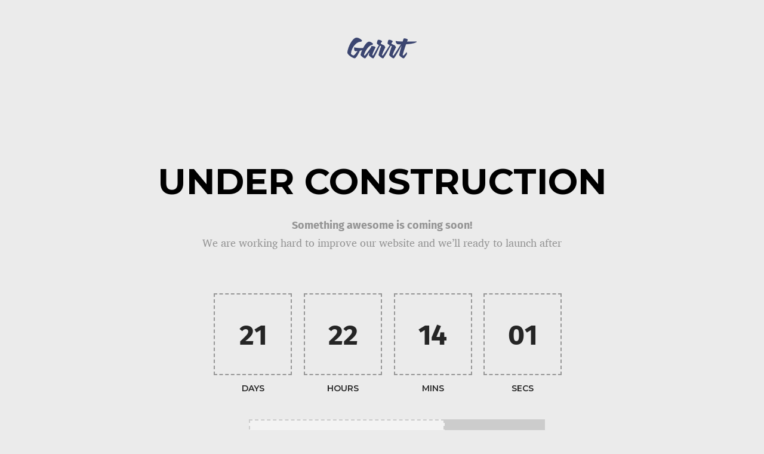

--- FILE ---
content_type: text/html; charset=UTF-8
request_url: https://garrt.com/under-construction/
body_size: 22269
content:
<!DOCTYPE html>
<html lang="uk">
<head>
<meta charset="UTF-8">
<meta name="viewport" content="width=device-width, initial-scale=1">
<link rel="profile" href="http://gmpg.org/xfn/11">
<link rel="pingback" href="https://garrt.com/xmlrpc.php">
<script type="text/javascript" src="https://maps.googleapis.com/maps/api/js?key=AIzaSyDNaZyWE8ho2EkdwI1cTRxpRVfLk1rMxXk&amp;amp;amp;sensor=false"></script>

<title>Under Construction &#8211; Garrt</title>
<link sizes="16x16" href="https://garrt.com/wp-content/uploads/2017/06/garrt-logo32х32.png" rel="icon" /><link rel="apple-touch-icon" sizes="57x57" href="https://garrt.com/wp-content/uploads/2017/06/garrt-logo57х57.png" /><link rel="apple-touch-icon-precomposed" sizes="114x114" href="https://garrt.com/wp-content/uploads/2017/06/garrt-logo114х114.png" /><link rel="apple-touch-icon" sizes="72x72" href="https://garrt.com/wp-content/uploads/2017/06/garrt-logo72х72.png" /><link rel="apple-touch-icon" sizes="144x144" href="https://garrt.com/wp-content/uploads/2017/06/garrt-logo144х144.png" /><link rel='dns-prefetch' href='//fonts.googleapis.com' />
<link rel='dns-prefetch' href='//s.w.org' />
<link rel="alternate" type="application/rss+xml" title="Garrt &raquo; стрічка" href="https://garrt.com/feed/" />
<link rel="alternate" type="application/rss+xml" title="Garrt &raquo; Канал коментарів" href="https://garrt.com/comments/feed/" />
<link rel="alternate" type="application/rss+xml" title="Garrt &raquo; Under Construction Канал коментарів" href="https://garrt.com/under-construction/feed/" />
<!-- This site uses the Google Analytics by ExactMetrics plugin v6.0.1 - Using Analytics tracking - https://www.exactmetrics.com/ -->
<script type="text/javascript" data-cfasync="false">
	var em_version         = '6.0.1';
	var em_track_user      = true;
	var em_no_track_reason = '';
	
	var disableStr = 'ga-disable-UA-107392593-1';

	/* Function to detect opted out users */
	function __gaTrackerIsOptedOut() {
		return document.cookie.indexOf(disableStr + '=true') > -1;
	}

	/* Disable tracking if the opt-out cookie exists. */
	if ( __gaTrackerIsOptedOut() ) {
		window[disableStr] = true;
	}

	/* Opt-out function */
	function __gaTrackerOptout() {
	  document.cookie = disableStr + '=true; expires=Thu, 31 Dec 2099 23:59:59 UTC; path=/';
	  window[disableStr] = true;
	}

	if ( 'undefined' === typeof gaOptout ) {
		function gaOptout() {
			__gaTrackerOptout();
		}
	}
	
	if ( em_track_user ) {
		(function(i,s,o,g,r,a,m){i['GoogleAnalyticsObject']=r;i[r]=i[r]||function(){
			(i[r].q=i[r].q||[]).push(arguments)},i[r].l=1*new Date();a=s.createElement(o),
			m=s.getElementsByTagName(o)[0];a.async=1;a.src=g;m.parentNode.insertBefore(a,m)
		})(window,document,'script','//www.google-analytics.com/analytics.js','__gaTracker');

window.ga = __gaTracker;		__gaTracker('create', 'UA-107392593-1', 'auto');
		__gaTracker('set', 'forceSSL', true);
		__gaTracker('send','pageview');
		__gaTracker( function() { window.ga = __gaTracker; } );
	} else {
		console.log( "" );
		(function() {
			/* https://developers.google.com/analytics/devguides/collection/analyticsjs/ */
			var noopfn = function() {
				return null;
			};
			var noopnullfn = function() {
				return null;
			};
			var Tracker = function() {
				return null;
			};
			var p = Tracker.prototype;
			p.get = noopfn;
			p.set = noopfn;
			p.send = noopfn;
			var __gaTracker = function() {
				var len = arguments.length;
				if ( len === 0 ) {
					return;
				}
				var f = arguments[len-1];
				if ( typeof f !== 'object' || f === null || typeof f.hitCallback !== 'function' ) {
					console.log( 'Not running function __gaTracker(' + arguments[0] + " ....) because you are not being tracked. " + em_no_track_reason );
					return;
				}
				try {
					f.hitCallback();
				} catch (ex) {

				}
			};
			__gaTracker.create = function() {
				return new Tracker();
			};
			__gaTracker.getByName = noopnullfn;
			__gaTracker.getAll = function() {
				return [];
			};
			__gaTracker.remove = noopfn;
			window['__gaTracker'] = __gaTracker;
			window.ga = __gaTracker;		})();
		}
</script>
<!-- / Google Analytics by ExactMetrics -->
		<script type="text/javascript">
			window._wpemojiSettings = {"baseUrl":"https:\/\/s.w.org\/images\/core\/emoji\/11.2.0\/72x72\/","ext":".png","svgUrl":"https:\/\/s.w.org\/images\/core\/emoji\/11.2.0\/svg\/","svgExt":".svg","source":{"concatemoji":"https:\/\/garrt.com\/wp-includes\/js\/wp-emoji-release.min.js"}};
			!function(a,b,c){function d(a,b){var c=String.fromCharCode;l.clearRect(0,0,k.width,k.height),l.fillText(c.apply(this,a),0,0);var d=k.toDataURL();l.clearRect(0,0,k.width,k.height),l.fillText(c.apply(this,b),0,0);var e=k.toDataURL();return d===e}function e(a){var b;if(!l||!l.fillText)return!1;switch(l.textBaseline="top",l.font="600 32px Arial",a){case"flag":return!(b=d([55356,56826,55356,56819],[55356,56826,8203,55356,56819]))&&(b=d([55356,57332,56128,56423,56128,56418,56128,56421,56128,56430,56128,56423,56128,56447],[55356,57332,8203,56128,56423,8203,56128,56418,8203,56128,56421,8203,56128,56430,8203,56128,56423,8203,56128,56447]),!b);case"emoji":return b=d([55358,56760,9792,65039],[55358,56760,8203,9792,65039]),!b}return!1}function f(a){var c=b.createElement("script");c.src=a,c.defer=c.type="text/javascript",b.getElementsByTagName("head")[0].appendChild(c)}var g,h,i,j,k=b.createElement("canvas"),l=k.getContext&&k.getContext("2d");for(j=Array("flag","emoji"),c.supports={everything:!0,everythingExceptFlag:!0},i=0;i<j.length;i++)c.supports[j[i]]=e(j[i]),c.supports.everything=c.supports.everything&&c.supports[j[i]],"flag"!==j[i]&&(c.supports.everythingExceptFlag=c.supports.everythingExceptFlag&&c.supports[j[i]]);c.supports.everythingExceptFlag=c.supports.everythingExceptFlag&&!c.supports.flag,c.DOMReady=!1,c.readyCallback=function(){c.DOMReady=!0},c.supports.everything||(h=function(){c.readyCallback()},b.addEventListener?(b.addEventListener("DOMContentLoaded",h,!1),a.addEventListener("load",h,!1)):(a.attachEvent("onload",h),b.attachEvent("onreadystatechange",function(){"complete"===b.readyState&&c.readyCallback()})),g=c.source||{},g.concatemoji?f(g.concatemoji):g.wpemoji&&g.twemoji&&(f(g.twemoji),f(g.wpemoji)))}(window,document,window._wpemojiSettings);
		</script>
		<style type="text/css">
img.wp-smiley,
img.emoji {
	display: inline !important;
	border: none !important;
	box-shadow: none !important;
	height: 1em !important;
	width: 1em !important;
	margin: 0 .07em !important;
	vertical-align: -0.1em !important;
	background: none !important;
	padding: 0 !important;
}
</style>
	<link rel='stylesheet' id='icon-font-style-css'  href='https://garrt.com/wp-content/themes/velo/framework/k2ticon/css/icon-font-style.css' type='text/css' media='all' />
<link rel='stylesheet' id='wp-block-library-css'  href='https://garrt.com/wp-includes/css/dist/block-library/style.min.css' type='text/css' media='all' />
<link rel='stylesheet' id='wc-block-style-css'  href='https://garrt.com/wp-content/plugins/woocommerce/packages/woocommerce-blocks/build/style-legacy.css?ver=2.5.14' type='text/css' media='all' />
<link rel='stylesheet' id='contact-form-7-css'  href='https://garrt.com/wp-content/plugins/contact-form-7/includes/css/styles.css?ver=5.1.6' type='text/css' media='all' />
<link rel='stylesheet' id='countdown-naboo-css-css'  href='https://garrt.com/wp-content/plugins/jquery-t-countdown-widget/css/naboo/style.css?ver=2.0' type='text/css' media='all' />
<link rel='stylesheet' id='k2t-fontawesome-css'  href='https://garrt.com/wp-content/plugins/k2t-velo-shortcodes/includes/assets/css/font-awesome.min.css' type='text/css' media='all' />
<link rel='stylesheet' id='simple-line-icons-css'  href='https://garrt.com/wp-content/plugins/k2t-velo-shortcodes/includes/assets/css/simple-line-icons.css' type='text/css' media='all' />
<link rel='stylesheet' id='k2t-animate-css'  href='https://garrt.com/wp-content/plugins/k2t-velo-shortcodes/includes/assets/css/animate.min.css' type='text/css' media='all' />
<link rel='stylesheet' id='magnific-popup-css'  href='https://garrt.com/wp-content/plugins/k2t-velo-shortcodes/includes/assets/css/magnific-popup.css' type='text/css' media='all' />
<link rel='stylesheet' id='k2t-plugin-shortcodes-css'  href='https://garrt.com/wp-content/plugins/k2t-velo-shortcodes/includes/assets/css/shortcodes.css' type='text/css' media='all' />
<link rel='stylesheet' id='k2t-plugin-shortcodes-responsive-css'  href='https://garrt.com/wp-content/plugins/k2t-velo-shortcodes/includes/assets/css/responsive.css' type='text/css' media='all' />
<link rel='stylesheet' id='rs-plugin-settings-css'  href='https://garrt.com/wp-content/plugins/revslider/public/assets/css/settings.css?ver=5.4.1' type='text/css' media='all' />
<style id='rs-plugin-settings-inline-css' type='text/css'>
#rs-demo-id {}
</style>
<link rel='stylesheet' id='woocommerce-layout-css'  href='https://garrt.com/wp-content/plugins/woocommerce/assets/css/woocommerce-layout.css?ver=3.9.5' type='text/css' media='all' />
<link rel='stylesheet' id='woocommerce-smallscreen-css'  href='https://garrt.com/wp-content/plugins/woocommerce/assets/css/woocommerce-smallscreen.css?ver=3.9.5' type='text/css' media='only screen and (max-width: 768px)' />
<link rel='stylesheet' id='woocommerce-general-css'  href='https://garrt.com/wp-content/plugins/woocommerce/assets/css/woocommerce.css?ver=3.9.5' type='text/css' media='all' />
<style id='woocommerce-inline-inline-css' type='text/css'>
.woocommerce form .form-row .required { visibility: visible; }
</style>
<link rel='stylesheet' id='wsl-widget-css'  href='https://garrt.com/wp-content/plugins/wordpress-social-login/assets/css/style.css' type='text/css' media='all' />
<link rel='stylesheet' id='jquery-ui-custom-css'  href='https://garrt.com/wp-content/plugins/zm-ajax-login-register/assets/jquery-ui.css' type='text/css' media='all' />
<link rel='stylesheet' id='ajax-login-register-style-css'  href='https://garrt.com/wp-content/plugins/zm-ajax-login-register/assets/style.css' type='text/css' media='all' />
<link rel='stylesheet' id='google-fonts-css'  href='//fonts.googleapis.com/css?family=PT+Serif%3A100%2C300%2C400%2C600%2C700%2C800%7CMontserrat%3A100%2C300%2C400%2C600%2C700%2C800%7CMontserrat%3A100%2C300%2C400%2C600%2C700%2C800&#038;subset=latin%2Cgreek-ext%2Ccyrillic%2Clatin-ext%2Cgreek%2Ccyrillic-ext%2Cvietnamese' type='text/css' media='all' />
<link rel='stylesheet' id='wcm-style-css'  href='https://garrt.com/wp-content/themes/velo/assets/css/woocommerce.css' type='text/css' media='all' />
<link rel='stylesheet' id='cbpBGSlideshow-css'  href='https://garrt.com/wp-content/themes/velo/assets/css/vendor/cbpBGSlideshow.css' type='text/css' media='all' />
<link rel='stylesheet' id='k2t-hamburgers-css'  href='https://garrt.com/wp-content/themes/velo/assets/css/vendor/hamburgers.css' type='text/css' media='all' />
<link rel='stylesheet' id='velo-owl-style-css'  href='https://garrt.com/wp-content/themes/velo/assets/css/vendor/owl.css' type='text/css' media='all' />
<link rel='stylesheet' id='velo-main-style-css'  href='https://garrt.com/wp-content/themes/velo/assets/css/main.css' type='text/css' media='all' />
<link rel='stylesheet' id='velo-reponsive-style-css'  href='https://garrt.com/wp-content/themes/velo/assets/css/responsive.css' type='text/css' media='all' />
<link rel='stylesheet' id='js_composer_front-css'  href='https://garrt.com/wp-content/plugins/js_composer/assets/css/js_composer.min.css?ver=5.1.1' type='text/css' media='all' />
<link rel='stylesheet' id='dhvc-woocommerce-page-awesome-css'  href='https://garrt.com/wp-content/plugins/dhvc-woocommerce-page/assets/fonts/awesome/css/font-awesome.min.css?ver=4.0.3' type='text/css' media='all' />
<link rel='stylesheet' id='dhvc-woocommerce-page-css'  href='https://garrt.com/wp-content/plugins/dhvc-woocommerce-page/assets/css/style.css?ver=3.0.7' type='text/css' media='all' />
<link rel='stylesheet' id='jquery-ui-smoothness-css'  href='https://garrt.com/wp-content/plugins/contact-form-7/includes/js/jquery-ui/themes/smoothness/jquery-ui.min.css?ver=1.11.4' type='text/css' media='screen' />
<link rel='stylesheet' id='nimble-portfolio-style-css'  href='https://garrt.com/wp-content/plugins/nimble-portfolio/includes/nimble-portfolio.css' type='text/css' media='all' />
<link rel='stylesheet' id='nimble-portfolio-default-stylesheet-css'  href='https://garrt.com/wp-content/plugins/nimble-portfolio/skins/default/skin.css' type='text/css' media='all' />
<link rel='stylesheet' id='nimblebox-style-css'  href='https://garrt.com/wp-content/plugins/nimble-portfolio/includes/prettyphoto/prettyphoto.css' type='text/css' media='all' />
<link rel='stylesheet' id='dhwc-widget-brand-slider-css'  href='https://garrt.com/wp-content/plugins/dhvc-woocommerce/assets/css/jquery.bxslider.css' type='text/css' media='all' />
<script type='text/javascript' src='https://garrt.com/wp-includes/js/jquery/jquery.js?ver=1.12.4'></script>
<script type='text/javascript' src='https://garrt.com/wp-includes/js/jquery/jquery-migrate.min.js?ver=1.4.1'></script>
<script type='text/javascript'>
/* <![CDATA[ */
var exactmetrics_frontend = {"js_events_tracking":"true","download_extensions":"zip,mp3,mpeg,pdf,docx,pptx,xlsx,rar","inbound_paths":"[{\"path\":\"\\\/go\\\/\",\"label\":\"affiliate\"},{\"path\":\"\\\/recommend\\\/\",\"label\":\"affiliate\"}]","home_url":"https:\/\/garrt.com","hash_tracking":"false"};
/* ]]> */
</script>
<script type='text/javascript' src='https://garrt.com/wp-content/plugins/google-analytics-dashboard-for-wp/assets/js/frontend.min.js?ver=6.0.1'></script>
<script type='text/javascript' src='https://garrt.com/wp-content/plugins/revslider/public/assets/js/jquery.themepunch.tools.min.js?ver=5.4.1'></script>
<script type='text/javascript' src='https://garrt.com/wp-content/plugins/revslider/public/assets/js/jquery.themepunch.revolution.min.js?ver=5.4.1'></script>
<script type='text/javascript' src='https://garrt.com/wp-content/plugins/woocommerce/assets/js/jquery-blockui/jquery.blockUI.min.js?ver=2.70'></script>
<script type='text/javascript'>
/* <![CDATA[ */
var wc_add_to_cart_params = {"ajax_url":"\/wp-admin\/admin-ajax.php","wc_ajax_url":"\/?wc-ajax=%%endpoint%%","i18n_view_cart":"\u041f\u0435\u0440\u0435\u0433\u043b\u044f\u043d\u0443\u0442\u0438 \u043a\u043e\u0448\u0438\u043a","cart_url":"https:\/\/garrt.com\/cart\/","is_cart":"","cart_redirect_after_add":"no"};
/* ]]> */
</script>
<script type='text/javascript' src='https://garrt.com/wp-content/plugins/woocommerce/assets/js/frontend/add-to-cart.min.js?ver=3.9.5'></script>
<script type='text/javascript' src='https://garrt.com/wp-includes/js/jquery/ui/core.min.js?ver=1.11.4'></script>
<script type='text/javascript' src='https://garrt.com/wp-includes/js/jquery/ui/widget.min.js?ver=1.11.4'></script>
<script type='text/javascript' src='https://garrt.com/wp-includes/js/jquery/ui/mouse.min.js?ver=1.11.4'></script>
<script type='text/javascript' src='https://garrt.com/wp-includes/js/jquery/ui/resizable.min.js?ver=1.11.4'></script>
<script type='text/javascript' src='https://garrt.com/wp-includes/js/jquery/ui/draggable.min.js?ver=1.11.4'></script>
<script type='text/javascript' src='https://garrt.com/wp-includes/js/jquery/ui/button.min.js?ver=1.11.4'></script>
<script type='text/javascript' src='https://garrt.com/wp-includes/js/jquery/ui/position.min.js?ver=1.11.4'></script>
<script type='text/javascript' src='https://garrt.com/wp-includes/js/jquery/ui/dialog.min.js?ver=1.11.4'></script>
<script type='text/javascript'>
/* <![CDATA[ */
var _zm_alr_settings = {"ajaxurl":"https:\/\/garrt.com\/wp-admin\/admin-ajax.php","login_handle":"","register_handle":"","redirect":"https:\/\/garrt.com\/","wp_logout_url":"https:\/\/garrt.com\/wp-login.php?action=logout&redirect_to=https%3A%2F%2Fgarrt.com&_wpnonce=c4d2d3315b","logout_text":"\u0412\u0438\u0439\u0442\u0438","close_text":"\u0417\u0430\u043a\u0440\u0438\u0442\u0438","pre_load_forms":"zm_alr_misc_pre_load_no","logged_in_text":"\u0412\u0438 \u0432\u0436\u0435 \u0437\u0430\u0440\u0435\u0454\u0441\u0442\u0440\u043e\u0432\u0430\u043d\u0456.","registered_text":"\u0426\u044e \u0430\u0434\u0440\u0435\u0441\u0443 \u0435\u043b\u0435\u043a\u0442\u0440\u043e\u043d\u043d\u043e\u0457 \u043f\u043e\u0448\u0442\u0438 \u0432\u0436\u0435 \u0437\u0430\u0440\u0435\u0454\u0441\u0442\u0440\u043e\u0432\u0430\u043d\u043e.","dialog_width":"265","dialog_height":"auto","dialog_position":{"my":"center top","at":"center top+5%","of":"body"}};
/* ]]> */
</script>
<script type='text/javascript' src='https://garrt.com/wp-content/plugins/zm-ajax-login-register/assets/scripts.js'></script>
<script type='text/javascript' src='https://garrt.com/wp-content/plugins/zm-ajax-login-register/assets/login.js'></script>
<script type='text/javascript' src='https://garrt.com/wp-content/plugins/zm-ajax-login-register/assets/register.js'></script>
<script type='text/javascript' src='https://garrt.com/wp-content/plugins/js_composer/assets/js/vendors/woocommerce-add-to-cart.js?ver=5.1.1'></script>
<link rel='https://api.w.org/' href='https://garrt.com/wp-json/' />
<link rel="EditURI" type="application/rsd+xml" title="RSD" href="https://garrt.com/xmlrpc.php?rsd" />
<link rel="wlwmanifest" type="application/wlwmanifest+xml" href="https://garrt.com/wp-includes/wlwmanifest.xml" /> 
<meta name="generator" content="WordPress 5.1.4" />
<meta name="generator" content="WooCommerce 3.9.5" />
<link rel="canonical" href="https://garrt.com/under-construction/" />
<link rel='shortlink' href='https://garrt.com/?p=620' />
<link rel="alternate" type="application/json+oembed" href="https://garrt.com/wp-json/oembed/1.0/embed?url=https%3A%2F%2Fgarrt.com%2Funder-construction%2F" />
<link rel="alternate" type="text/xml+oembed" href="https://garrt.com/wp-json/oembed/1.0/embed?url=https%3A%2F%2Fgarrt.com%2Funder-construction%2F&#038;format=xml" />
<script type='text/javascript'>
var tminusnow = '{"now":"1\/12\/2026 22:36:15"}';
</script>
<script type="text/javascript">var _rollbarConfig = {"accessToken":"3df9ae16318241d49dcec18d18a3a81f","captureUncaught":true,"payload":{"environment":"production"}};!function(r){function o(n){if(e[n])return e[n].exports;var t=e[n]={exports:{},id:n,loaded:!1};return r[n].call(t.exports,t,t.exports,o),t.loaded=!0,t.exports}var e={};return o.m=r,o.c=e,o.p="",o(0)}([function(r,o,e){"use strict";var n=e(1),t=e(4);_rollbarConfig=_rollbarConfig||{},_rollbarConfig.rollbarJsUrl=_rollbarConfig.rollbarJsUrl||"https://cdnjs.cloudflare.com/ajax/libs/rollbar.js/2.6.1/rollbar.min.js",_rollbarConfig.async=void 0===_rollbarConfig.async||_rollbarConfig.async;var a=n.setupShim(window,_rollbarConfig),l=t(_rollbarConfig);window.rollbar=n.Rollbar,a.loadFull(window,document,!_rollbarConfig.async,_rollbarConfig,l)},function(r,o,e){"use strict";function n(r){return function(){try{return r.apply(this,arguments)}catch(r){try{console.error("[Rollbar]: Internal error",r)}catch(r){}}}}function t(r,o){this.options=r,this._rollbarOldOnError=null;var e=s++;this.shimId=function(){return e},"undefined"!=typeof window&&window._rollbarShims&&(window._rollbarShims[e]={handler:o,messages:[]})}function a(r,o){if(r){var e=o.globalAlias||"Rollbar";if("object"==typeof r[e])return r[e];r._rollbarShims={},r._rollbarWrappedError=null;var t=new p(o);return n(function(){o.captureUncaught&&(t._rollbarOldOnError=r.onerror,i.captureUncaughtExceptions(r,t,!0),i.wrapGlobals(r,t,!0)),o.captureUnhandledRejections&&i.captureUnhandledRejections(r,t,!0);var n=o.autoInstrument;return o.enabled!==!1&&(void 0===n||n===!0||"object"==typeof n&&n.network)&&r.addEventListener&&(r.addEventListener("load",t.captureLoad.bind(t)),r.addEventListener("DOMContentLoaded",t.captureDomContentLoaded.bind(t))),r[e]=t,t})()}}function l(r){return n(function(){var o=this,e=Array.prototype.slice.call(arguments,0),n={shim:o,method:r,args:e,ts:new Date};window._rollbarShims[this.shimId()].messages.push(n)})}var i=e(2),s=0,d=e(3),c=function(r,o){return new t(r,o)},p=function(r){return new d(c,r)};t.prototype.loadFull=function(r,o,e,t,a){var l=function(){var o;if(void 0===r._rollbarDidLoad){o=new Error("rollbar.js did not load");for(var e,n,t,l,i=0;e=r._rollbarShims[i++];)for(e=e.messages||[];n=e.shift();)for(t=n.args||[],i=0;i<t.length;++i)if(l=t[i],"function"==typeof l){l(o);break}}"function"==typeof a&&a(o)},i=!1,s=o.createElement("script"),d=o.getElementsByTagName("script")[0],c=d.parentNode;s.crossOrigin="",s.src=t.rollbarJsUrl,e||(s.async=!0),s.onload=s.onreadystatechange=n(function(){if(!(i||this.readyState&&"loaded"!==this.readyState&&"complete"!==this.readyState)){s.onload=s.onreadystatechange=null;try{c.removeChild(s)}catch(r){}i=!0,l()}}),c.insertBefore(s,d)},t.prototype.wrap=function(r,o,e){try{var n;if(n="function"==typeof o?o:function(){return o||{}},"function"!=typeof r)return r;if(r._isWrap)return r;if(!r._rollbar_wrapped&&(r._rollbar_wrapped=function(){e&&"function"==typeof e&&e.apply(this,arguments);try{return r.apply(this,arguments)}catch(e){var o=e;throw o&&("string"==typeof o&&(o=new String(o)),o._rollbarContext=n()||{},o._rollbarContext._wrappedSource=r.toString(),window._rollbarWrappedError=o),o}},r._rollbar_wrapped._isWrap=!0,r.hasOwnProperty))for(var t in r)r.hasOwnProperty(t)&&(r._rollbar_wrapped[t]=r[t]);return r._rollbar_wrapped}catch(o){return r}};for(var u="log,debug,info,warn,warning,error,critical,global,configure,handleUncaughtException,handleUnhandledRejection,captureEvent,captureDomContentLoaded,captureLoad".split(","),f=0;f<u.length;++f)t.prototype[u[f]]=l(u[f]);r.exports={setupShim:a,Rollbar:p}},function(r,o){"use strict";function e(r,o,e){if(r){var t;if("function"==typeof o._rollbarOldOnError)t=o._rollbarOldOnError;else if(r.onerror){for(t=r.onerror;t._rollbarOldOnError;)t=t._rollbarOldOnError;o._rollbarOldOnError=t}var a=function(){var e=Array.prototype.slice.call(arguments,0);n(r,o,t,e)};e&&(a._rollbarOldOnError=t),r.onerror=a}}function n(r,o,e,n){r._rollbarWrappedError&&(n[4]||(n[4]=r._rollbarWrappedError),n[5]||(n[5]=r._rollbarWrappedError._rollbarContext),r._rollbarWrappedError=null),o.handleUncaughtException.apply(o,n),e&&e.apply(r,n)}function t(r,o,e){if(r){"function"==typeof r._rollbarURH&&r._rollbarURH.belongsToShim&&r.removeEventListener("unhandledrejection",r._rollbarURH);var n=function(r){var e,n,t;try{e=r.reason}catch(r){e=void 0}try{n=r.promise}catch(r){n="[unhandledrejection] error getting `promise` from event"}try{t=r.detail,!e&&t&&(e=t.reason,n=t.promise)}catch(r){}e||(e="[unhandledrejection] error getting `reason` from event"),o&&o.handleUnhandledRejection&&o.handleUnhandledRejection(e,n)};n.belongsToShim=e,r._rollbarURH=n,r.addEventListener("unhandledrejection",n)}}function a(r,o,e){if(r){var n,t,a="EventTarget,Window,Node,ApplicationCache,AudioTrackList,ChannelMergerNode,CryptoOperation,EventSource,FileReader,HTMLUnknownElement,IDBDatabase,IDBRequest,IDBTransaction,KeyOperation,MediaController,MessagePort,ModalWindow,Notification,SVGElementInstance,Screen,TextTrack,TextTrackCue,TextTrackList,WebSocket,WebSocketWorker,Worker,XMLHttpRequest,XMLHttpRequestEventTarget,XMLHttpRequestUpload".split(",");for(n=0;n<a.length;++n)t=a[n],r[t]&&r[t].prototype&&l(o,r[t].prototype,e)}}function l(r,o,e){if(o.hasOwnProperty&&o.hasOwnProperty("addEventListener")){for(var n=o.addEventListener;n._rollbarOldAdd&&n.belongsToShim;)n=n._rollbarOldAdd;var t=function(o,e,t){n.call(this,o,r.wrap(e),t)};t._rollbarOldAdd=n,t.belongsToShim=e,o.addEventListener=t;for(var a=o.removeEventListener;a._rollbarOldRemove&&a.belongsToShim;)a=a._rollbarOldRemove;var l=function(r,o,e){a.call(this,r,o&&o._rollbar_wrapped||o,e)};l._rollbarOldRemove=a,l.belongsToShim=e,o.removeEventListener=l}}r.exports={captureUncaughtExceptions:e,captureUnhandledRejections:t,wrapGlobals:a}},function(r,o){"use strict";function e(r,o){this.impl=r(o,this),this.options=o,n(e.prototype)}function n(r){for(var o=function(r){return function(){var o=Array.prototype.slice.call(arguments,0);if(this.impl[r])return this.impl[r].apply(this.impl,o)}},e="log,debug,info,warn,warning,error,critical,global,configure,handleUncaughtException,handleUnhandledRejection,_createItem,wrap,loadFull,shimId,captureEvent,captureDomContentLoaded,captureLoad".split(","),n=0;n<e.length;n++)r[e[n]]=o(e[n])}e.prototype._swapAndProcessMessages=function(r,o){this.impl=r(this.options);for(var e,n,t;e=o.shift();)n=e.method,t=e.args,this[n]&&"function"==typeof this[n]&&("captureDomContentLoaded"===n||"captureLoad"===n?this[n].apply(this,[t[0],e.ts]):this[n].apply(this,t));return this},r.exports=e},function(r,o){"use strict";r.exports=function(r){return function(o){if(!o&&!window._rollbarInitialized){r=r||{};for(var e,n,t=r.globalAlias||"Rollbar",a=window.rollbar,l=function(r){return new a(r)},i=0;e=window._rollbarShims[i++];)n||(n=e.handler),e.handler._swapAndProcessMessages(l,e.messages);window[t]=n,window._rollbarInitialized=!0}}}}]);;</script>

<!-- Saphali Lite Version -->
<meta name="generator" content="Saphali Lite 1.8.6" />

		<style>
			
			
						.k2t-wrap, .container { max-width: 1170px; }
					
						.k2t-sidebar, .k2t-sidebar-sub { width:33% !important; }
						.k2t-blog, .k2t-main { width:67% !important; }
					
					.k2t-logo { margin-top: 0px;margin-left: 0px;margin-right: 0px;margin-bottom: 0px; }
				
					h1, h2, h3, h4 { color: #252525; font-family: Montserrat; }
					.k2t-navigation ul li a,
					.k2t-navigation ul li span { font-family: Montserrat; }
				
					a { color: #bdb099; }
				
					a:hover, a:focus { color: #252525; }
				
					.k2t-header-mid .k2t-menu li a,
					.k2t-header-mid .k2t-menu > li:hover a, .k2t-header-mid .k2t-menu > li > a:hover, .k2t-header-mid .k2t-menu > li.current-menu-item > a, .k2t-header-mid .k2t-menu > li.current-menu-parent > a, .k2t-header-mid .k2t-menu > li.current-menu-ancestor > a { color: #252525!important; }
				
					.k2t-header-mid .k2t-menu li ul li a span::before,
					.k2t-header-mid .k2t-menu > li:hover a{ color: #959595 !important; }
				
					.k2t-content, .k2t-body { background-color: #ebebeb; }
				
					body { font-family: PT Serif; font-size: 16px; }
				
					.k2t-header-mid .k2t-menu, .k2t-header .k2t-menu .mega-container ul, .vertical-menu .k2t-header-mid .k2t-menu { font-family: Montserrat; font-size: 16px; }
				
					.k2t-header-mid .k2t-menu > li > a { text-transform: uppercase; }
				
					.k2t-header-mid .k2t-menu > li > a { font-weight: 300; }
				
					h1 { font-size: 30px; }
					h2 { font-size: 20px; }
					h3 { font-size: 16px; }
					h4 { font-size: 14px; }
					h5 { font-size: 14px; }
					h6 { font-size: 14px; }
				
					.k2t-header-mid .k2t-menu .sub-menu { font-size: 16px; }
				
						.k2t-title-bar.shadow:after { opacity: 0.5; }
					.woocommerce div.product div.summary{
    width:50% !important;
}

.k2t-iconbox.layout-1.dashed{
        border: 2px dashed;
        padding: 10px;
        text-align: center;
        font-size:14px;
}

.k2t-iconbox.layout-1 .iconbox-text{
    margin-left:0px;
}


.owl-theme .owl-dots .owl-dot.active span, .owl-theme .owl-dots .owl-dot:hover span {
    border: 1px solid #959595 !important;
    background: #959595 !important;
}
.owl-theme .owl-dots .owl-dot span{
    border: 1px solid #959595 !important;
}




.woocommerce #nav a img{
    border:none !important;
}

@font-face {
    font-family: FiraSans;  
    src: url(https://garrt.com/wp-content/themes/velo/assets/fonts/FiraSans-Regular.ttf);
    font-weight: normal;  
}
@font-face {
    font-family: FiraSans;  
    src: url(https://garrt.com/wp-content/themes/velo/assets/fonts/FiraSans-Bold.ttf); 
    font-weight: normal;  
}

h2{
 font-family: FiraSans;   
}
h1,h3{
  font-family: CharisSIL-B;  
}

.main-title{
     font-family: FiraSans;
}


.woocommerce div.product .price  ins .amount,
.woocommerce div.product .price &gt; .amount {
  font-family: FiraSans !important;   
}


.sku_wrapper{
visibility:hidden;
}

.p-rate-price{
    margin-top:-30px !important;
}

.vc_icon_element.vc_icon_element-outer .vc_icon_element-inner.vc_icon_element-size-md{
    transform: scale(-1, 1);    
}

.bottom-banner-inner .bicycle{
    transition: all 1s ease-in-out !important;
}

.bottom-banner-inner .bicycle{
    margin-left: 15px !important;
}




.cart_list .product_list_widget{
   font-family: CharisSIL-B; 
} 



.post-item .entry-content.grid p{
    line-height: 1.5em !important;
}

.k2t-title-bar {
    padding-bottom:0px !important;
}

.widget_shopping_cart a.button{
    font-size: 70% !important;
    margin-left: 0px !important; 
}

.cart-coupon .coupon .button{
    margin-left:0px !important;
    margin-top:15px !important;
}
.cart-coupon .coupon #coupon_code{
    width:50% !important;
}

.woocommerce-cart .cart-collaterals tr.order-total th{
    line-height:3em !important;
}

.woocommerce .cart-collaterals .cart_totals table tr.order-total td, .woocommerce-page .cart-collaterals .cart_totals table tr.order-total td{
    padding-top:0px !important;
}
			/* Primary color
			------------------------------------------------- */
						a:before,
			.button-border,
			.h-element i,
			.custom-login .login-from .not-a-member-handle,
			.wp-social-login-provider-list .wp-social-login-provider:hover:after,
			.search-box.style-2 .k2t-search-form #s,
			.search-box.style-2 .k2t-search-form .orig,
			.k2t-searchbox .searchsubmit:hover,
			.k2t-header-top a,
			.k2t-header-top .k2t-menu li a:hover,
			.k2t-header-mid .search-box:hover,
			.k2t-header-mid .social li a:hover,
			.k2t-header-mid .k2t-menu li > a.current,
			.k2t-header-bot a,
			.k2t-header-bot .social li a:hover,
			.k2t-breadcrumbs a:hover,
			.post-item .entry-title a:hover,
			.entry-box .entry-title a:hover,
			.post-item header span a:hover,
			.entry-box header span a:hover,
			.entry-box footer a.post,
			.widget_tag_cloud,
			.widget.widget_tag_cloud .tagcloud a,
			.about-author .author-role,
			.user-social li:hover i,
			.comment-author span,
			.comment-body .comment-reply-link:hover, 
			.comment-body .comment-edit-link:hover,
			.form-submit #submit:hover,
			.form-submit #submit label.error,
			#response,
			.wpb_video_wrapper #player .title a,
			.error-404-des a:hover,
			.widget_shopping_cart .widget-title:after,
			.widget ul li a:hover,
			.widget ul li.current-cat a,
			.widget .posts-list .post-item h4 a:hover,
			.k2t-footer .k2t-top-footer .null-instagram-feed .clear:hover a,
			.k2t-footer .k2t-bottom .null-instagram-feed .clear a:hover:before,
			.k2t-footer .k2t-wrap .k2t-row > div a:hover,
			.k2t-info a:hover,
			.k2t-info .row > div .social a,
			.social-open,
			.offcanvas-sidebar .widget .posts-list .post-item h4 a,
			#close-canvas:after,
			.light-footer .k2t-footer .k2t-bottom .widget-title,
			.dhvc-woo-info .dhvc-woo-title a:hover,
			.woocommerce table.shop_table td.product-name a:hover,
			.woocommerce table.shop_table td.product-subtotal span,
			.woocommerce .cart-collaterals .cart_totals table tr.cart-subtotal td,
			.woocommerce .cart-collaterals .cart_totals table tr.order-total td,
			.woocommerce .product .p-title a:hover,
			.woocommerce .product .p-cat a:hover,
			.shop-cart .buttons .button,
			.shop-cart .shop-item ul.product_list_widget li a:hover,
			.woocommerce div.product .price  ins .amount,
			.woocommerce div.product .price > .amount,
			.k2t-iconbox-list:not(.style-3) li:hover .title,
			.k2t-iconbox.layout-1 .iconbox-icon,
			.k2t-iconbox.layout-1 .iconbox-image,
			.k2t-iconbox.layout-2 > .iconbox-icon:hover,
			.k2t-iconbox.layout-3 .title .h,
			.k2t-process.style-line .featured.k2t-step .step-count,
			.k2t-process.style-line .featured.k2t-step .step-inner:before,
			.k2t-progress .percent > .icon, 
			.k2t-progress .percent > .icon,
			.toggle-title:hover i.defaut-icon,
			.toggle-title:hover *,
			.k2t-accordion.style-2 .toggle-title.open a > *,
			.k2t-accordion.style-3 .toggle-title.open a > *,
			.k2t-testimonial.style-3 .testimonial-author,
			.wpb_content_element.wpb_tabs.outline .wpb_tabs_nav li.ui-tabs-active, 
			.wpb_content_element.wpb_tabs.outline .wpb_tabs_nav li.ui-tabs-active *,
			.wpb_content_element.wpb_tabs.outline .wpb_tabs_nav li:hover,
			.wpb_content_element.wpb_tabs.outline .wpb_tabs_nav li:hover *,
			.wpb_content_element.wpb_tabs.solid .wpb_tabs_nav li.ui-tabs-active a, 
			.wpb_content_element.wpb_tabs.solid .wpb_tabs_nav li:hover a ,
			.wpb_content_element.wpb_tabs.solid .wpb_tabs_nav li.ui-tabs-active a i, 
			.wpb_content_element.wpb_tabs.solid .wpb_tabs_nav li:hover a i,
			.wpb_content_element.wpb_tabs.bottom_line .wpb_tabs_nav li:hover a,
			.wpb_content_element.wpb_tabs.bottom_line .wpb_tabs_nav li.ui-tabs-active a,
			.wpb_content_element.wpb_tabs.bottom_line .wpb_tabs_nav li:hover a i,
			.wpb_content_element.wpb_tabs.bottom_line .wpb_tabs_nav li.ui-tabs-active a i,
			.wpb_tour.wpb_content_element .wpb_tour_tabs_wrapper .wpb_tabs_nav > li.ui-tabs-active > a, 
			.wpb_tour.wpb_content_element .wpb_tour_tabs_wrapper .wpb_tabs_nav > li:hover > a,
			.wpb_tour.wpb_content_element.outline .wpb_tour_tabs_wrapper .wpb_tabs_nav > li:hover a,
			.wpb_teaser_velo .post-title:hover, .wpb_teaser_velo .post-title:hover a,
			.k2t-blog-post .post-content > h3 a:hover,
			.skin-eion .k2t-footer .frm-subscriptionFront .subscribeButton,
			.skin-eion .k2t-footer .k2t-social-widget .social li a:hover i,
			.skin-eion .offcanvas-sidebar ul.social li:hover a,
			.skin-eion .toggle-title.open, 
			.skin-eion .toggle-title.open:hover, 
			.skin-eion .toggle-title.open *, 
			.skin-eion .toggle-title.open:hover *,
			.widget_tag_cloud .tagcloud a, 
			.skin-eion .pricing-footer .k2t-button a,
			.widget.widget_tag_cloud .tagcloud a,
			.skin-eion .product-item .product-name .price ins span, 
			.skin-eion .product-item .product-name .price > span,
			.skin-eion .product-item .product-name .price > span > span{
				color: #bdb099;
			}

			.tp-leftarrow:before,
			.tp-rightarrow:before,
			.dhvc-woo-price .amount,
			.woocommerce a.remove:hover {
				color: #bdb099 ! important;
			}

			button, input[type="button"], 
			input[type="reset"], 
			input[type="submit"],
			.button-border:hover,
			.custom-login .login-from .not-a-member-handle:hover,
			.more-link,
			.post-item .entry-content .more-link,
			.widget_tag_cloud .tagcloud a:hover,
			.widget.widget_tag_cloud .tagcloud a:hover,
			.k2t-navigation ul li span.current,
			.k2t-navigation ul li:hover a,
			.widget .searchform .searchsubmit,
			.k2t-footer .k2t-bottom,
			.k2t-btt:hover,
			.wpcf7 input.wpcf7-submit,
			.social li a:hover,
			#uwpqsf_id .uwpqsf_class input#uwpqsf_id_btn:hover,
			.wpb_alert.wpb_content_element.wpb_alert-info,
			.ig_popup.ig_inspire input[type="submit"],
			.k2t-title-bar .searchform .searchsubmit,
			.form-submit #submit:hover,
			.k2t-info .row > div .social a,
			.woocommerce .product .p-info .button:hover,
			.woocommerce .product .p-info .added_to_cart:hover,
			.shop-cart .buttons .button:hover,
			.woocommerce #content input.button,
			.woocommerce #respond input#submit,
			.woocommerce a.button,
			.woocommerce button.button,
			.woocommerce input.button,
			.woocommerce div.product form.cart .button:hover,
			.woocommerce-page div.product form.cart .button:hover,
			.woocommerce .widget_price_filter .price_slider_wrapper .ui-slider-range,
			.woocommerce .widget_layered_nav ul li.chosen a,
			.woocommerce-page .widget_layered_nav ul li.chosen a,
			.woocommerce div.product .variations .variations_button .button:hover,
			.woocommerce div.product .cart .button:hover,
			.product-tab.wpb_tabs .wpb_tabs_nav li.ui-state-active a,
			.k2t-btn,
			.k2t-iconbox-list.style-2 li:hover .iconbox-list-icon i,
			.k2t-iconbox-list.style-3 li:hover .iconbox-list-icon i,
			.k2t-process.style-box .k2t-step.featured,
			.pricing-footer .k2t-button a:hover,
			.pricing-special span,
			.k2t-header-bot .k2t-menu > li.children > a:hover:before,
			.k2t-header-bot .k2t-menu > li.children > a:hover:after,
			#simple-subscribe-style2 .widgetGuts.shortcode #frm-subscriptionFront .subscribeButton.button:hover,
			.dhvc-woo-list-item .dhvc-woo-addtocart a.added_to_cart.wc-forward,
			.woocommerce nav.woocommerce-pagination ul li a:focus,
			.woocommerce nav.woocommerce-pagination ul li a:hover,
			.woocommerce nav.woocommerce-pagination ul li span.current,
			.select2-results .select2-highlighted,
			.k2t-accordion .toggle-title:hover .defaut-icon:after,
			.k2t-accordion .toggle-title:hover .defaut-icon:before,
			.k2t-accordion.style-1 .toggle-title.open,
			.iview div.iview-directionNav a.iview-nextNav,
			.iview div.iview-directionNav a.iview-prevNav,
			.custom-link
			{
				background-color: #bdb099;
			}

			.dhvc-woo-pagination .current,.dhvc-woo-pagination a:hover,
			.k2t-accordion.style-2 .toggle-title.open i.defaut-icon:after,
			.k2t-accordion.style-2 .toggle-title.open i.defaut-icon:before,
			.k2t-accordion.style-3 .toggle-title.open i.defaut-icon:after,
			.k2t-accordion.style-3 .toggle-title.open i.defaut-icon:before
			{
				background-color: #bdb099 ! important;
			}

			.wpcf7 input:focus,
			.wpcf7 textarea:focus,
			.wpcf7 select:focus,
			.button-border,
			input[type="text"]:focus,
			input[type="email"]:focus,
			input[type="url"]:focus,
			input[type="password"]:focus,
			input[type="search"]:focus,
			textarea:focus,
			.custom-login .login-from .not-a-member-handle,
			.k2t-header-mid .k2t-menu > li > a .k2t-menu-notice,
			.widget_tag_cloud .tagcloud a,
			.widget.widget_tag_cloud .tagcloud a,
			#commentform #author:focus,
			#commentform #email:focus,
			#commentform #url:focus,
			#commentform #comment:focus,
			.social-open,
			#frm-subscriptionFront #frm-email:focus,
			.woocommerce .quantity input.qty:focus,
			.k2t-iconbox.layout-3:hover .iconbox-icon i,
			.pricing-footer .k2t-button a,
			.pricing-footer .k2t-button a:hover,
			.search-no-results .searchform .form-group input:focus,
			.skin-eion .page-entry .frm-subscriptionFront .text,
			.skin-eion .shop-cart .buttons .button,
			.wpb_content_element.wpb_tabs.outline .wpb_tabs_nav li.ui-tabs-active,
			.k2t-accordion.style-2 .toggle-title.open, .k2t-accordion.style-2 .toggle-title.open .defaut-icon,
			.k2t-accordion.style-3 .toggle-title.open, .k2t-accordion.style-3 .toggle-title.open .defaut-icon
			{
				border-color: #bdb099;
			}
			.k2t-header-mid .k2t-menu > li > a .k2t-menu-notice:before {
				border-top-color: #bdb099;
			}

			.dhvc-woo-pagination .current,.dhvc-woo-pagination a:hover {
				border-color: #bdb099 ! important;
			}

			
						article.product-item div.product-thumb span.onsale,
			.woocommerce ul.products li.product .onsale,
			.woocommerce-page ul.products li.product .onsale,
			.single-product.woocommerce span.onsale,
			.woocommerce span.onsale, .woocommerce-page span.onsale {
				color: #bdb099;
				border-color: #bdb099;
			}

			
						.post-item .entry-title a, 
			.entry-box .entry-title a {
				color: #252525;
			}
			.widget_shopping_cart,
			.wpcf7 input,
			.wpcf7 textarea,
			.wpcf7 select,
			.cart-coupon .coupon #coupon_code,
			.woocommerce form .form-row input.input-text,
			.woocommerce form .form-row textarea,
			.woocommerce-page form .form-row input.input-text,
			.woocommerce-page form .form-row textarea,
			.select2-container .select2-choice,
			.k2t-iconbox.layout-2.dashed .iconbox-icon,
			.toggle-title i.defaut-icon,
			.k2t-accordion.style-1 .toggle-title,
			.k2t-accordion.style-3 .toggle-title,
			.k2t-big-tab .tabnav li a  {
				border-color: #252525;

			}

			
						body, input, select, textarea,
			.user-social li i,
			.comment-body .comment-meta > a,
			.error-404-des,
			.error-404-des a,
			.error-404-copy,
			.k2t-footer .k2t-top-footer .null-instagram-feed .clear a,
			.ig_message p,
			.list-style1 ul li,
			.list-style1 ul li > *,
			input[type="text"],
			input[type="email"],
			input[type="url"],
			input[type="password"],
			input[type="search"],
			textarea {
				color: #959595;
			}
			
		</style>	
	<script>		jQuery(document).ready(function(){
			var retina = window.devicePixelRatio > 1 ? true : false;
						if(retina) {
				jQuery('.k2t-logo img').attr('src', 'https://garrt.com/wp-content/uploads/2017/06/garrt-logo144х144.png');
											}
					});
		</script>	<noscript><style>.woocommerce-product-gallery{ opacity: 1 !important; }</style></noscript>
	<meta name="generator" content="Powered by Visual Composer - drag and drop page builder for WordPress."/>
<!--[if lte IE 9]><link rel="stylesheet" type="text/css" href="https://garrt.com/wp-content/plugins/js_composer/assets/css/vc_lte_ie9.min.css" media="screen"><![endif]-->
        
    <meta name="generator" content="Powered by Slider Revolution 5.4.1 - responsive, Mobile-Friendly Slider Plugin for WordPress with comfortable drag and drop interface." />
<style type="text/css" data-type="vc_custom-css">body {
    color: #959595;
}
.k2t-header, 
.k2t-footer { 
    display: none; 
}
.k2t-content {
    padding: 0;
}
.widgetGuts{
    margin-top: 73px;
}
.mc4wp-form {
    width: 50%;
    float: none;
    left: 33%;
    position: absolute;
}
.mc4wp-form input[type=email] {
    background: #f3f3f3;
    width: 50%;
    float: left;
    border: none;
}
.mc4wp-form input[type=submit] {
    display: block;
    border-radius: 0;
    padding: 25px 40px;
    background: #cccccc;
    margin-bottom: 20px;
    margin: 0;
    line-height: 0;
}
.k2t-countdown .ele {
    float: none;
    display: inline-block;
}
.k2t-countdown .month {
    display: none;
}
@media only screen and (max-width: 600px){
    .under-construction h2 {
        font-size: 40px !important;
    }
}
@media only screen and (max-width: 431){
    .under-construction h2 {
        font-size: 40px !important;
    }
}
@media only screen and (max-width: 360px){
    .under-construction h2 {
        font-size: 30px !important;
    }

}
@media only screen and (min-width: 1025px){
   .k2t-countdown .ele {
     width: 10% !important;
    }
}</style><style type="text/css" data-type="vc_shortcodes-custom-css">.vc_custom_1437150199870{margin-top: 88px !important;margin-bottom: 7px !important;}.vc_custom_1437638960215{margin-bottom: 70px !important;}.vc_custom_1462784621630{margin-top: 154px !important;}</style><noscript><style type="text/css"> .wpb_animate_when_almost_visible { opacity: 1; }</style></noscript></head>

<body class="page-template page-template-demo page-template-Circle-bg-template page-template-demoCircle-bg-template-php page page-id-620 theme-velo woocommerce-no-js skin-eion offcanvas-type-default  offcanvas-left wpb-js-composer js-comp-ver-5.1.1 vc_responsive">


<div class="k2t-container">

	<header class="k2t-header ">
		
		<style>											</style>	<div class="k2t-header-mid" style="">
							<div class="k2t-row">
				<div class="col-2 left"><div  class="h-element "><a onclick="javascript:return false;" class="open-sidebar" href="#"><i class="fa fa-align-right"></i></a></div><div  class="h-element custom-login"><a onclick="javascript:return false;" class="open-login" href="#"><i class="icon-user"></i></a><div class="login-from"><div class="wp-custom-login"><div class="zm_alr_form_container zm_alr_login_form_container ajax-login-register-login-container zm_alr_design_default"><form action="javascript://" class="zm_alr_form ajax-login-default-form-container login_form" data-zm_alr_login_security="99eac9c685" data-zm_alr_login_ajax_params="null"><div class="form-wrapper"><div class="ajax-login-register-status-container"><div class="ajax-login-register-msg-target"></div></div><div class="zm_alr_form_field_container zm_alr_text_container zm_alr_login_text_container"><label for="zm_alr_login_user_name" class="zm_alr_label">Ім'я користувача</label><input type="text" name="zm_alr_login_user_name" id="zm_alr_login_user_name" class="zm_alr_text_field zm_alr_form_field" placeholder="Ім&#039;я користувача" autocorrect="none" autocapitalize="none"  />
</div><div class="zm_alr_form_field_container zm_alr_password_container zm_alr_login_password_container"><label for="zm_alr_login_password" class="zm_alr_label">Пароль</label><input type="password" name="zm_alr_login_password" id="zm_alr_login_password" class="zm_alr_password_field zm_alr_form_field" placeholder="Пароль" autocorrect="none" autocapitalize="none"  />
</div><div class="zm_alr_form_field_container zm_alr_checkbox_container zm_alr_login_checkbox_container"><input type="checkbox" name="zm_alr_login_keep_me_logged_in" id="zm_alr_login_keep_me_logged_in" class="zm_alr_checkbox_field zm_alr_form_field"  /><label for="zm_alr_login_keep_me_logged_in" class="zm_alr_label">Keep Me Logged In</label>
</div><div class="zm_alr_form_field_container zm_alr_submit_container zm_alr_login_submit_container"><input type="submit" value="Увійти" id="zm_alr_login_submit_button" class="login_button green zm_alr_submit_field zm_alr_form_field" name="zm_alr_login_submit_button" />
</div><ul class="zm_alr_ul_container"><li><a href="#" class="zm_alr_link zm_alr_login_link not-a-member-handle" id="zm_alr_login_%d0%b2%d0%b6%d0%b5-%d0%b7%d0%b0%d1%80%d0%b5%d1%94%d1%81%d1%82%d1%80%d0%be%d0%b2%d0%b0%d0%bd%d1%96" title="Вже зареєстровані?">Вже зареєстровані?</a></li>
<li><a href="https://garrt.com/my-account/lost-password/" class="zm_alr_link zm_alr_login_link " id="zm_alr_login_%d0%b7%d0%b0%d0%b1%d1%83%d1%82%d0%b8-%d0%bf%d0%b0%d1%80%d0%be%d0%bb%d1%8c" title="Забути пароль">Забути пароль</a></li>
</ul></div></form></div></div>
<!--
	wsl_render_auth_widget
	WordPress Social Login 2.3.3.
	http://wordpress.org/plugins/wordpress-social-login/
-->

<style type="text/css">
.wp-social-login-connect-with{}.wp-social-login-provider-list{}.wp-social-login-provider-list a{}.wp-social-login-provider-list img{}.wsl_connect_with_provider{}</style>

<div class="wp-social-login-widget">

	<div class="wp-social-login-connect-with">Увійти через:</div>

	<div class="wp-social-login-provider-list">

		<a rel="nofollow" href="https://garrt.com/wp-login.php?action=wordpress_social_authenticate&#038;mode=login&#038;provider=Google&#038;redirect_to=https%3A%2F%2Fgarrt.com%2Funder-construction%2F" title="Увійти через Google" class="wp-social-login-provider wp-social-login-provider-google" data-provider="Google">
			<img alt="Google" title="Увійти через Google" src="https://garrt.com/wp-content/plugins/wordpress-social-login/assets/img/32x32/wpzoom/google.png" />
		</a>

	</div>

	<div class="wp-social-login-widget-clearing"></div>

</div>

<!-- wsl_render_auth_widget -->

</div></div></div><div class="col-8 center"><ul id="menu-main-menu_1" class="h-element k2t-menu "><li id="menu-item-2662" class="menu-item menu-item-type-post_type menu-item-object-page menu-item-2662"><a    href="https://garrt.com/about-us/" ><span class="k2t-title-menu">Бренд</span></a></li>
<li id="menu-item-2803" class="menu-item menu-item-type-post_type menu-item-object-page menu-item-2803"><a    href="https://garrt.com/shop/" ><span class="k2t-title-menu">Магазин</span></a></li>
<li id="menu-item-2665" class="menu-item menu-item-type-post_type menu-item-object-page menu-item-2665"><a    href="https://garrt.com/recent-products/" ><span class="k2t-title-menu">Новинки</span></a></li>
</ul><div  class="h-element k2t-logo">		<a class="k2t-logo" rel="home" href="https://garrt.com/">
							<img src="https://garrt.com/wp-content/uploads/2017/06/garrt-logo116х36.png" alt="Garrt" />
				
		</a>
		</div><ul id="menu-main-menu_2" class="h-element k2t-menu "><li id="menu-item-2675" class="menu-item menu-item-type-post_type menu-item-object-page menu-item-2675"><a    href="https://garrt.com/%d0%bf%d0%b0%d1%80%d1%82%d0%bd%d0%b5%d1%80%d0%b8/" ><span class="k2t-title-menu">Партнери</span></a></li>
<li id="menu-item-2676" class="menu-item menu-item-type-post_type menu-item-object-page menu-item-2676"><a    href="https://garrt.com/contact-us/" ><span class="k2t-title-menu">Контакти</span></a></li>
</ul></div><div class="col-2 right"><div  class="h-element "><div class="shop-cart">			<a class="cart-control" href="https://garrt.com/cart/" title="Переглянути кошик">
				<i class="icon-basket"></i>
				<span>0</span>
			</a>
		<div class="shop-item"><div class="widget_shopping_cart_content"></div></div></div></div>
			<div id="searchID" class="h-element search-box  style-1">
				<i class="icon-magnifier "></i>
			</div>
			</div>			</div><!-- .row -->
			</div><!-- .k2t-header-mid -->
<div class="k2t-header-m">
	<div class="main-menu-m">
		<div class="k2t-menu-m">
			<a class="m-trigger mobile-menu-toggle">
				<div class="main-mm-trigger hamburger hamburger--slider js-hamburger">
	        		<div class="hamburger-box">
	          		<div class="hamburger-inner"></div>
	        		</div>
	      		</div>
	      	</a>

			<div class="mobile-menu-wrap dark-div">

				<a class="m-trigger">
					<div class="hamburger hamburger--slider js-hamburger">
		        		<div class="hamburger-box">
		          		<div class="hamburger-inner"></div>
		        		</div>
		      		</div>
		      	</a>

				<div class="top-mobile-menu">

				<!-- Yith wishlist -->

		      	
		      	<!-- Login -->

		      	<div class="mobi-menu-login"><a href="https://garrt.com/my-account/" title="My Account">Login</a></div>
		      	</div><!-- End top mobile menu -->

				<ul class="mobile-menu">
					<li id="menu-item-2677" class="menu-item menu-item-type-post_type menu-item-object-page menu-item-2677"><div class="wrap-link-item"><a href="https://garrt.com/about-us/">Бренд</a><span class="open-sub-menu"></span></div></li>
<li id="menu-item-2678" class="menu-item menu-item-type-custom menu-item-object-custom menu-item-2678"><div class="wrap-link-item"><a href="https://garrt.com/shop/">Магазин</a><span class="open-sub-menu"></span></div></li>
<li id="menu-item-2679" class="menu-item menu-item-type-post_type menu-item-object-page menu-item-2679"><div class="wrap-link-item"><a href="https://garrt.com/recent-products/">Новинки</a><span class="open-sub-menu"></span></div></li>
<li id="menu-item-2681" class="menu-item menu-item-type-post_type menu-item-object-page menu-item-2681"><div class="wrap-link-item"><a href="https://garrt.com/%d0%bf%d0%b0%d1%80%d1%82%d0%bd%d0%b5%d1%80%d0%b8/">Партнери</a><span class="open-sub-menu"></span></div></li>
<li id="menu-item-2682" class="menu-item menu-item-type-post_type menu-item-object-page menu-item-2682"><div class="wrap-link-item"><a href="https://garrt.com/contact-us/">Контакти</a><span class="open-sub-menu"></span></div></li>
				</ul>
			</div>
			<div class="h-element custom-login">
				<div  class="h-element custom-login"><a onclick="javascript:return false;" class="open-login" href="#"><i class="icon-user"></i></a><div class="login-from"><div class="wp-custom-login"><div class="zm_alr_form_container zm_alr_login_form_container ajax-login-register-login-container zm_alr_design_default"><form action="javascript://" class="zm_alr_form ajax-login-default-form-container login_form" data-zm_alr_login_security="99eac9c685" data-zm_alr_login_ajax_params="null"><div class="form-wrapper"><div class="ajax-login-register-status-container"><div class="ajax-login-register-msg-target"></div></div><div class="zm_alr_form_field_container zm_alr_text_container zm_alr_login_text_container"><label for="zm_alr_login_user_name" class="zm_alr_label">Ім'я користувача</label><input type="text" name="zm_alr_login_user_name" id="zm_alr_login_user_name" class="zm_alr_text_field zm_alr_form_field" placeholder="Ім&#039;я користувача" autocorrect="none" autocapitalize="none"  />
</div><div class="zm_alr_form_field_container zm_alr_password_container zm_alr_login_password_container"><label for="zm_alr_login_password" class="zm_alr_label">Пароль</label><input type="password" name="zm_alr_login_password" id="zm_alr_login_password" class="zm_alr_password_field zm_alr_form_field" placeholder="Пароль" autocorrect="none" autocapitalize="none"  />
</div><div class="zm_alr_form_field_container zm_alr_checkbox_container zm_alr_login_checkbox_container"><input type="checkbox" name="zm_alr_login_keep_me_logged_in" id="zm_alr_login_keep_me_logged_in" class="zm_alr_checkbox_field zm_alr_form_field"  /><label for="zm_alr_login_keep_me_logged_in" class="zm_alr_label">Keep Me Logged In</label>
</div><div class="zm_alr_form_field_container zm_alr_submit_container zm_alr_login_submit_container"><input type="submit" value="Увійти" id="zm_alr_login_submit_button" class="login_button green zm_alr_submit_field zm_alr_form_field" name="zm_alr_login_submit_button" />
</div><ul class="zm_alr_ul_container"><li><a href="#" class="zm_alr_link zm_alr_login_link not-a-member-handle" id="zm_alr_login_%d0%b2%d0%b6%d0%b5-%d0%b7%d0%b0%d1%80%d0%b5%d1%94%d1%81%d1%82%d1%80%d0%be%d0%b2%d0%b0%d0%bd%d1%96" title="Вже зареєстровані?">Вже зареєстровані?</a></li>
<li><a href="https://garrt.com/my-account/lost-password/" class="zm_alr_link zm_alr_login_link " id="zm_alr_login_%d0%b7%d0%b0%d0%b1%d1%83%d1%82%d0%b8-%d0%bf%d0%b0%d1%80%d0%be%d0%bb%d1%8c" title="Забути пароль">Забути пароль</a></li>
</ul></div></form></div></div>
<!--
	wsl_render_auth_widget
	WordPress Social Login 2.3.3.
	http://wordpress.org/plugins/wordpress-social-login/
-->

<style type="text/css">
.wp-social-login-connect-with{}.wp-social-login-provider-list{}.wp-social-login-provider-list a{}.wp-social-login-provider-list img{}.wsl_connect_with_provider{}</style>

<div class="wp-social-login-widget">

	<div class="wp-social-login-connect-with">Увійти через:</div>

	<div class="wp-social-login-provider-list">

		<a rel="nofollow" href="https://garrt.com/wp-login.php?action=wordpress_social_authenticate&#038;mode=login&#038;provider=Google&#038;redirect_to=https%3A%2F%2Fgarrt.com%2Funder-construction%2F" title="Увійти через Google" class="wp-social-login-provider wp-social-login-provider-google" data-provider="Google">
			<img alt="Google" title="Увійти через Google" src="https://garrt.com/wp-content/plugins/wordpress-social-login/assets/img/32x32/wpzoom/google.png" />
		</a>

	</div>

	<div class="wp-social-login-widget-clearing"></div>

</div>

<!-- wsl_render_auth_widget -->

</div></div>			</div>
		</div>

		<div class="k2t-logo-m">
							<a class="k2t-logo" rel="home" href="https://garrt.com/">
					<img src="https://garrt.com/wp-content/uploads/2017/06/garrt-logo116х36.png" alt="Garrt" />
				</a><!-- .k2t-logo -->
					</div><!-- .k2t-logo-m -->

		<div class="k2t-right-m">
			<div class="shop-cart">
			 	<a class="cart-control" href="#">
					<i class="icon-basket"></i>
				</a>
				<div class="shop-item">
					<div class="widget_shopping_cart_content"></div>
				</div>
			</div>
			<div class="search-box">
				<span> <i class="fa fa-search"></i> </span>
			</div><!-- .search-box -->
		</div><!-- .k2t-right-m -->
	</div><!-- main menu mobile -->
</div><!-- .k2t-header-m -->
	</header><!-- .k2t-header -->

	<div class="k2t-body">

		
	<div class="circle-bg">
		<div class="circle-center">
			<div class="circle-top">
				<div  class="h-element k2t-logo">		<a class="k2t-logo" rel="home" href="https://garrt.com/">
							<img src="https://garrt.com/wp-content/uploads/2017/06/garrt-logo116х36.png" alt="Garrt" />
				
		</a>
		</div>			</div><!-- circle-top -->

			<div class="k2t-content no-sidebar">

				<div class="k2t-main" role="main">

					
						
<article id="post-620" class="post-620 page type-page status-publish hentry">

	<div class="page-entry">
		<div id="WVjSQy8FsU" class="vc_row wpb_row vc_row-fluid  " style="position: relative;"><div style="z-index: 10; position: relative;">
	<div id="ClEY7D3nI2" class="vc_col-sm-12 wpb_column vc_column_container" style="position: relative;">
		<div class="wpb_wrapper">
			<div class="vc_custom_heading vc_custom_1437150199870 under-construction" ><h2 style="text-transform: initial;font-size: 60px;color: #000000;line-height: 1em;text-align: center;font-family:Montserrat;font-weight:700;font-style:normal">UNDER CONSTRUCTION</h2></div>
	<div  class="wpb_text_column wpb_content_element  vc_custom_1437638960215 align-center">
		<div class="wpb_wrapper">
			<p style="text-align: center; font-size: 112.5%; padding-top: 8px; line-height: 1.63em;"><strong>Something awesome is coming soon!</strong><br />
We are working hard to improve our website and we&#8217;ll ready to launch after</p>

		</div> 
	</div> <div id="countdown1478958991" class="k2t-countdown countdown- align-center" data-time="2016-07-21-22-22-22"><div class="inner"><div class="ele month"><span class="countdown-content"><span class="num" style="font-size: 48px">00</span><span class="unit">Mons</span></span><span class="bulkhead">:</span></div><div class="ele day"><span class="countdown-content"><span class="num" style="font-size: 48px">00</span><span class="unit">Days</span></span><span class="bulkhead">:</span></div><div class="ele hour"><span class="countdown-content"><span class="num" style="font-size: 48px">00</span><span class="unit">Hours</span></span><span class="bulkhead">:</span></div><div class="ele minute"><span class="countdown-content"><span class="num" style="font-size: 48px">00</span><span class="unit">Mins</span></span><span class="bulkhead">:</span></div><div class="ele second"><span class="countdown-content"><span class="num" style="font-size: 48px">00</span><span class="unit">Secs</span></span></div></div><div><style type="text/css">#countdown1478958991.k2t-countdown .ele { width: 18.8%; }</style></div></div>
	<div  class="wpb_text_column wpb_content_element  simple-subscribe-style2">
		<div class="wpb_wrapper">
			<p style="text-align: left;"><span><script>(function() {
	window.mc4wp = window.mc4wp || {
		listeners: [],
		forms: {
			on: function(evt, cb) {
				window.mc4wp.listeners.push(
					{
						event   : evt,
						callback: cb
					}
				);
			}
		}
	}
})();
</script><!-- Mailchimp for WordPress v4.7.5 - https://wordpress.org/plugins/mailchimp-for-wp/ --><form id="mc4wp-form-1" class="mc4wp-form mc4wp-form-3240" method="post" data-id="3240" data-name="Підписатись, щоб отримати знижку на 15% для першої покупки та отримати корисну інформацію про наш бренд" ><div class="mc4wp-form-fields"><p>
    <input type="email" name="EMAIL" placeholder="Email адреса" required="">
</p>

<p>
    <input type="submit" value="Підписатись">
</p>
</div><label style="display: none !important;">Leave this field empty if you're human: <input type="text" name="_mc4wp_honeypot" value="" tabindex="-1" autocomplete="off" /></label><input type="hidden" name="_mc4wp_timestamp" value="1768250175" /><input type="hidden" name="_mc4wp_form_id" value="3240" /><input type="hidden" name="_mc4wp_form_element_id" value="mc4wp-form-1" /><div class="mc4wp-response"></div></form><!-- / Mailchimp for WordPress Plugin --></span></p>

		</div> 
	</div> 
	<div  class="wpb_text_column wpb_content_element  vc_custom_1462784621630">
		<div class="wpb_wrapper">
			<p style="text-align: center; text-transform: uppercase; font-size: 62.5%; font-family: 'Montserrat';">© Copyright 2015. Powered by WordPress. V?lo Theme by <a style="color: #959595;" href="http://sunrisetheme.com">SUNRISETHEME</a></p>

		</div> 
	</div> 
		</div> 
	</div> 
</div></div>		<div class="clear"></div>
	</div><!-- .page-entry -->
	
</article><!-- #post-## -->

					
				</div><!-- #main -->
				
			</div><!-- .k2t-content -->

		</div>	
	</div>

	</div><!-- .k2t-body -->

	<footer class="k2t-footer">
		<div class="k2t-top-footer"><div class="k2t-row"><aside class="widget null-instagram-feed"><h4 class="widget-title"><span>Instagram</span></h4>Instagram has returned invalid data.<p class="clear"><a href="//instagram.com/garrtbrand/" rel="me" target="_blank" class="">Follow Me!</a></p></aside></div></div>				<!-- 
			Display Instagram Widget 
		-->
		
					<div class="k2t-bottom" style="background-color:#9b8c73;">
				<div class="k2t-wrap">
					<div class="k2t-row">
						<div class="col-3"></div><div class="col-3"></div><div class="col-3"></div><div class="col-3"><aside class="widget k2t-social-widget"><ul class="social"><li class="li-facebook"><a title="Facebook" href="https://www.facebook.com/garrtbrand/" rel="alternate"><i class="fa fa-facebook"></i></a></li><li class="li-instagram"><a title="Instagram" href="https://www.instagram.com/garrtbrand/" rel="alternate"><i class="fa fa-instagram"></i></a></li></ul></aside></div>					</div><!-- .k2t-row -->
				</div><!-- .k2t-wrap -->
			</div><!-- .k2t-bottom -->
		
		<div class="k2t-info">
			<div class="container">
				<div class="row">
					<div class="col-8">
						<div class="copy-right">
							<div  class="h-element k2t-logo">		<a class="k2t-logo" rel="home" href="https://garrt.com/">
							<img src="https://garrt.com/wp-content/uploads/2017/06/garrt-logo116х36.png" alt="Garrt" />
				
		</a>
		</div>							<p style="color: #cccccc; display:inline-block;">©  COPYRIGHT 2017 <a  style="color: #cccccc" href="">GARRT</a>  Developed by <a  style="color: #cccccc" href="http://www.nucleo.com.ua/">NUCLEO</a></p> 

						</div>
					</div>
					<div class="col-4">
						<ul class="k2t-payment"><li class="payment-Visa"><a href="#" rel="alternate"><img src="https://garrt.com/wp-content/themes/velo/assets/img/payment/visa-32.png" alt="Visa">  </a></li><li class="payment-MasterCard"><a href="#" rel="alternate"><img src="https://garrt.com/wp-content/themes/velo/assets/img/payment/mastercard-32.png" alt="MasterCard">  </a></li></ul>											</div>
				</div>
			</div>
		</div><!-- .k2t-info -->

	</footer><!-- .k2t-footer -->
</div><!-- .k2t-container -->

<!-- Show Offcanvas sidebar -->
	<style>.offcanvas-sidebar {}</style>	<div class="offcanvas-sidebar">
		<div class="k2t-sidebar">
			<a id="close-canvas" onclick="javascript:return false;" class="open-sidebar" href="#"></a>
			<aside class="widget woocommerce widget_product_categories"><h4 class="widget-title"><span>Товари магазину</span></h4><ul class="product-categories"><li class="cat-item cat-item-74 cat-parent"><a href="https://garrt.com/product-category/%d0%b6%d1%96%d0%bd%d0%ba%d0%b0%d0%bc/">Жінкам</a><ul class='children'>
<li class="cat-item cat-item-59"><a href="https://garrt.com/product-category/%d0%b6%d1%96%d0%bd%d0%ba%d0%b0%d0%bc/%d0%b6%d1%96%d0%bd%d0%be%d1%87%d1%96-c%d0%be%d1%80%d0%be%d1%87%d0%ba%d0%b8/">Cорочки</a></li>
<li class="cat-item cat-item-75"><a href="https://garrt.com/product-category/%d0%b6%d1%96%d0%bd%d0%ba%d0%b0%d0%bc/%d0%b1%d0%b0%d0%b7%d0%be%d0%b2%d1%96-%d1%84%d1%83%d1%82%d0%b1%d0%be%d0%bb%d0%ba%d0%b8-%d0%b6%d1%96%d0%bd%d0%ba%d0%b0%d0%bc-%d0%bc%d0%b0%d0%b9%d0%ba%d0%b8/">Базові футболки та майки</a></li>
<li class="cat-item cat-item-89"><a href="https://garrt.com/product-category/%d0%b6%d1%96%d0%bd%d0%ba%d0%b0%d0%bc/womens-sweaters/">Гольфи та светри</a></li>
<li class="cat-item cat-item-90"><a href="https://garrt.com/product-category/%d0%b6%d1%96%d0%bd%d0%ba%d0%b0%d0%bc/skirts/">Спідниці</a></li>
<li class="cat-item cat-item-60"><a href="https://garrt.com/product-category/%d0%b6%d1%96%d0%bd%d0%ba%d0%b0%d0%bc/%d0%b6%d1%96%d0%bd%d0%be%d1%87%d1%96-%d1%81%d1%83%d0%ba%d0%bd%d1%96/">Сукні</a></li>
<li class="cat-item cat-item-94"><a href="https://garrt.com/product-category/%d0%b6%d1%96%d0%bd%d0%ba%d0%b0%d0%bc/%d1%88%d0%be%d1%80%d1%82%d0%b8/">Шорти</a></li>
<li class="cat-item cat-item-88"><a href="https://garrt.com/product-category/%d0%b6%d1%96%d0%bd%d0%ba%d0%b0%d0%bc/%d0%b1%d1%80%d1%8e%d0%ba%d0%b8-%d1%87%d1%96%d0%bd%d0%be%d1%81-%d0%b6%d1%96%d0%bd%d0%ba%d0%b0%d0%bc/">Штани та чінос</a></li>
</ul>
</li>
<li class="cat-item cat-item-72 cat-parent"><a href="https://garrt.com/product-category/%d1%87%d0%be%d0%bb%d0%be%d0%b2%d1%96%d0%ba%d0%b0%d0%bc/">Чоловікам</a><ul class='children'>
<li class="cat-item cat-item-53"><a href="https://garrt.com/product-category/%d1%87%d0%be%d0%bb%d0%be%d0%b2%d1%96%d0%ba%d0%b0%d0%bc/%d0%b1%d0%b0%d0%b7%d0%be%d0%b2%d1%96-%d1%84%d1%83%d1%82%d0%b1%d0%be%d0%bb%d0%ba%d0%b8/">Базові футболки</a></li>
<li class="cat-item cat-item-49"><a href="https://garrt.com/product-category/%d1%87%d0%be%d0%bb%d0%be%d0%b2%d1%96%d0%ba%d0%b0%d0%bc/%d0%b1%d1%80%d1%8e%d0%ba%d0%b8-%d1%87%d1%96%d0%bd%d0%be%d1%81/">Брюки-чінос</a></li>
<li class="cat-item cat-item-71"><a href="https://garrt.com/product-category/%d1%87%d0%be%d0%bb%d0%be%d0%b2%d1%96%d0%ba%d0%b0%d0%bc/%d0%b4%d0%b6%d0%b5%d0%bc%d0%bf%d0%b5%d1%80%d0%b8/">Гольфи та джемпери</a></li>
<li class="cat-item cat-item-41"><a href="https://garrt.com/product-category/%d1%87%d0%be%d0%bb%d0%be%d0%b2%d1%96%d0%ba%d0%b0%d0%bc/%d0%bb%d0%be%d0%bd%d0%b3%d1%81%d0%bb%d1%96%d0%b2%d0%b8/">Лонгсліви</a></li>
<li class="cat-item cat-item-87"><a href="https://garrt.com/product-category/%d1%87%d0%be%d0%bb%d0%be%d0%b2%d1%96%d0%ba%d0%b0%d0%bc/%d0%bf%d0%be%d0%bb%d0%be-%d0%b7-%d0%b4%d0%be%d0%b2%d0%b3%d0%b8%d0%bc-%d1%80%d1%83%d0%ba%d0%b0%d0%b2%d0%be%d0%bc/">Поло з довгим рукавом</a></li>
<li class="cat-item cat-item-47"><a href="https://garrt.com/product-category/%d1%87%d0%be%d0%bb%d0%be%d0%b2%d1%96%d0%ba%d0%b0%d0%bc/%d0%bf%d0%be%d0%bb%d0%be/">Поло з коротким рукавом</a></li>
<li class="cat-item cat-item-50"><a href="https://garrt.com/product-category/%d1%87%d0%be%d0%bb%d0%be%d0%b2%d1%96%d0%ba%d0%b0%d0%bc/%d1%87%d0%be%d0%bb%d0%be%d0%b2%d1%96%d1%87%d1%96-%d1%81%d0%be%d1%80%d0%be%d1%87%d0%ba%d0%b8/">Сорочки</a></li>
<li class="cat-item cat-item-95"><a href="https://garrt.com/product-category/%d1%87%d0%be%d0%bb%d0%be%d0%b2%d1%96%d0%ba%d0%b0%d0%bc/%d1%88%d0%be%d1%80%d1%82%d0%b8-%d1%87%d0%be%d0%bb%d0%be%d0%b2%d1%96%d0%ba%d0%b0%d0%bc/">Шорти</a></li>
</ul>
</li>
</ul></aside>		</div>
	</div>
<!-- End Show Offcanvas sidebar -->

<div class="k2t-searchbox">
	<form class="searchform" method="get" action="https://garrt.com/" >
		<input type="text" value="" name="s" class="s" placeholder="Введіть ключове слово..." />
		<button type="submit" value="" id="searchsubmit"><i class="fa fa-search"></i></button>
	</form>
</div>

<a href="#" class="k2t-btt"><i class="fa fa-long-arrow-up"></i></a>		<script>
		var $keys = [];
		var $skeys = [];
		function corect_payment_method_filds () {
			var selected_p_method = jQuery("input[name=\"payment_method\"]:checked").val();
			jQuery.each($keys, function(i,e){		
				if( jQuery.inArray( selected_p_method, e ) >= 0 ) {
					if( ! ( jQuery("#billing_platelshik_is_grpl").is(':checked') && ( i == 'billing_gruzopoluch' || i == 'billing_gruzopoluch_okpo') ) )
					jQuery("#" + i + "_field").show('slow');
				} else {
					jQuery("#" + i + "_field").hide('slow');
				}
			});
		}
		function corect_shipping_method_filds () {
			var selected_s_method = typeof jQuery("input.shipping_method:checked, input.shipping_method[type=\"hidden\"], select.shipping_method").val() != 'undefined' ? jQuery("input.shipping_method:checked, input.shipping_method[type=\"hidden\"], select.shipping_method").val().split(":")[0] : '';
			jQuery.each($skeys, function(i,e){		
				if( jQuery.inArray( selected_s_method, e ) >= 0 ) {
					jQuery("#" + i + "_field").show('slow');
				} else {
					jQuery("#" + i + "_field").hide('slow');
				}
			});
		}
		jQuery("body").delegate("input[name=\"payment_method\"]", 'click', function(){
			corect_payment_method_filds ();
		});
		jQuery("body").on("payment_method_selected", function(){
			corect_payment_method_filds ();
		});
		jQuery("body").delegate("input.shipping_method", 'click', function(){
			corect_shipping_method_filds ();
		});
		jQuery("body").delegate("select.shipping_method", 'change', function(){
			corect_shipping_method_filds ();
		});
		jQuery('body').bind('updated_checkout', function() {
			corect_payment_method_filds ();
			corect_shipping_method_filds ();
		});
		</script>
		<script>(function() {function maybePrefixUrlField() {
	if (this.value.trim() !== '' && this.value.indexOf('http') !== 0) {
		this.value = "http://" + this.value;
	}
}

var urlFields = document.querySelectorAll('.mc4wp-form input[type="url"]');
if (urlFields) {
	for (var j=0; j < urlFields.length; j++) {
		urlFields[j].addEventListener('blur', maybePrefixUrlField);
	}
}
})();</script>        <div id="ajax-login-register-login-dialog" class="zm_alr_login_dialog zm_alr_dialog ajax-login-register-container" title="Увійти" data-security="7f80e793d2">
            <div id="ajax-login-register-login-target" class="ajax-login-register-login-dialog">Завантаження...            </div>
                    </div>
            <div id="ajax-login-register-dialog" class="zm_alr_register_dialog zm_alr_dialog ajax-login-register-container" title="Зареєструватися" data-security="b5245f3b5b" style="display: none;">
            <div id="ajax-login-register-target" class="ajax-login-register-dialog">Завантаження...</div>
                    </div>
    	<script type="text/javascript">
		var c = document.body.className;
		c = c.replace(/woocommerce-no-js/, 'woocommerce-js');
		document.body.className = c;
	</script>
	<script type="text/template" id="tmpl-variation-template">
	<div class="woocommerce-variation-description">{{{ data.variation.variation_description }}}</div>
	<div class="woocommerce-variation-price">{{{ data.variation.price_html }}}</div>
	<div class="woocommerce-variation-availability">{{{ data.variation.availability_html }}}</div>
</script>
<script type="text/template" id="tmpl-unavailable-variation-template">
	<p>На жаль, цей товар недоступний. Будь ласка, виберіть інше поєднання.</p>
</script>
<link rel='stylesheet' id='dhvc-woo-font-awesome-css'  href='https://garrt.com/wp-content/plugins/dhvc-woocommerce/assets/fonts/awesome/css/font-awesome.min.css?ver=4.0.3' type='text/css' media='all' />
<link rel='stylesheet' id='dhvc-woo-css'  href='https://garrt.com/wp-content/plugins/dhvc-woocommerce/assets/css/style.css' type='text/css' media='all' />
<link rel='stylesheet' id='vc_google_fonts_montserratregular700-css'  href='//fonts.googleapis.com/css?family=Montserrat%3Aregular%2C700' type='text/css' media='all' />
<script type='text/javascript' src='https://garrt.com/wp-content/plugins/dhvc-woocommerce/assets/js/jquery.bxslider.min.js'></script>
<script type='text/javascript'>
/* <![CDATA[ */
var wpcf7 = {"apiSettings":{"root":"https:\/\/garrt.com\/wp-json\/contact-form-7\/v1","namespace":"contact-form-7\/v1"},"jqueryUi":"1"};
/* ]]> */
</script>
<script type='text/javascript' src='https://garrt.com/wp-content/plugins/contact-form-7/includes/js/scripts.js?ver=5.1.6'></script>
<script type='text/javascript'>
/* <![CDATA[ */
var tCountAjax = {"ajaxurl":"https:\/\/garrt.com\/wp-admin\/admin-ajax.php","countdownNonce":"60da1da259"};
/* ]]> */
</script>
<script type='text/javascript' src='https://garrt.com/wp-content/plugins/jquery-t-countdown-widget/js/jquery.t-countdown.js?ver=2.4.0'></script>
<script type='text/javascript' src='https://garrt.com/wp-content/plugins/k2t-velo-shortcodes/includes/assets/js/shortcodes.js'></script>
<script type='text/javascript' src='https://garrt.com/wp-content/plugins/woocommerce/assets/js/js-cookie/js.cookie.min.js?ver=2.1.4'></script>
<script type='text/javascript'>
/* <![CDATA[ */
var woocommerce_params = {"ajax_url":"\/wp-admin\/admin-ajax.php","wc_ajax_url":"\/?wc-ajax=%%endpoint%%"};
/* ]]> */
</script>
<script type='text/javascript' src='https://garrt.com/wp-content/plugins/woocommerce/assets/js/frontend/woocommerce.min.js?ver=3.9.5'></script>
<script type='text/javascript'>
/* <![CDATA[ */
var wc_cart_fragments_params = {"ajax_url":"\/wp-admin\/admin-ajax.php","wc_ajax_url":"\/?wc-ajax=%%endpoint%%","cart_hash_key":"wc_cart_hash_4301e6b031104fcaca03f5671ee320ad","fragment_name":"wc_fragments_4301e6b031104fcaca03f5671ee320ad","request_timeout":"5000"};
/* ]]> */
</script>
<script type='text/javascript' src='https://garrt.com/wp-content/plugins/woocommerce/assets/js/frontend/cart-fragments.min.js?ver=3.9.5'></script>
<script type='text/javascript' src='https://garrt.com/wp-content/themes/velo/assets/js/vendor/jquery-easing.js'></script>
<script type='text/javascript' src='https://garrt.com/wp-content/themes/velo/assets/js/vendor/jquery.stellar.min.js'></script>
<script type='text/javascript' src='https://garrt.com/wp-content/themes/velo/assets/js/vendor/jquery.waypoints.min.js'></script>
<script type='text/javascript'>
/* <![CDATA[ */
var mainParams = {"offcanvas_turnon":"1","sticky_menu":"sticky_m"};
/* ]]> */
</script>
<script type='text/javascript' src='https://garrt.com/wp-content/themes/velo/assets/js/main.js'></script>
<script type='text/javascript' src='https://garrt.com/wp-includes/js/jquery/ui/datepicker.min.js?ver=1.11.4'></script>
<script type='text/javascript'>
jQuery(document).ready(function(jQuery){jQuery.datepicker.setDefaults({"closeText":"\u0417\u0430\u043a\u0440\u0438\u0442\u0438","currentText":"\u0421\u044c\u043e\u0433\u043e\u0434\u043d\u0456","monthNames":["\u0421\u0456\u0447\u0435\u043d\u044c","\u041b\u044e\u0442\u0438\u0439","\u0411\u0435\u0440\u0435\u0437\u0435\u043d\u044c","\u041a\u0432\u0456\u0442\u0435\u043d\u044c","\u0422\u0440\u0430\u0432\u0435\u043d\u044c","\u0427\u0435\u0440\u0432\u0435\u043d\u044c","\u041b\u0438\u043f\u0435\u043d\u044c","\u0421\u0435\u0440\u043f\u0435\u043d\u044c","\u0412\u0435\u0440\u0435\u0441\u0435\u043d\u044c","\u0416\u043e\u0432\u0442\u0435\u043d\u044c","\u041b\u0438\u0441\u0442\u043e\u043f\u0430\u0434","\u0413\u0440\u0443\u0434\u0435\u043d\u044c"],"monthNamesShort":["\u0421\u0456\u0447","\u041b\u044e\u0442","\u0411\u0435\u0440","\u041a\u0432\u0456","\u0422\u0440\u0430","\u0427\u0435\u0440","\u041b\u0438\u043f","\u0421\u0435\u0440","\u0412\u0435\u0440","\u0416\u043e\u0432","\u041b\u0438\u0441","\u0413\u0440\u0443"],"nextText":"\u0414\u0430\u043b\u0456","prevText":"\u041f\u043e\u043f\u0435\u0440\u0435\u0434\u043d\u0456\u0439","dayNames":["\u041d\u0435\u0434\u0456\u043b\u044f","\u041f\u043e\u043d\u0435\u0434\u0456\u043b\u043e\u043a","\u0412\u0456\u0432\u0442\u043e\u0440\u043e\u043a","\u0421\u0435\u0440\u0435\u0434\u0430","\u0427\u0435\u0442\u0432\u0435\u0440","\u041f\u2019\u044f\u0442\u043d\u0438\u0446\u044f","\u0421\u0443\u0431\u043e\u0442\u0430"],"dayNamesShort":["\u041d\u0434","\u041f\u043d","\u0412\u0442","\u0421\u0440","\u0427\u0442","\u041f\u0442","\u0421\u0431"],"dayNamesMin":["\u041d\u0434","\u041f\u043d","\u0412\u0442","\u0421\u0440","\u0427\u0442","\u041f\u0442","\u0421\u0431"],"dateFormat":"dd.mm.yy","firstDay":1,"isRTL":false});});
</script>
<script type='text/javascript' src='https://garrt.com/wp-includes/js/jquery/ui/spinner.min.js?ver=1.11.4'></script>
<script type='text/javascript' src='https://garrt.com/wp-includes/js/underscore.min.js?ver=1.8.3'></script>
<script type='text/javascript'>
/* <![CDATA[ */
var _wpUtilSettings = {"ajax":{"url":"\/wp-admin\/admin-ajax.php"}};
/* ]]> */
</script>
<script type='text/javascript' src='https://garrt.com/wp-includes/js/wp-util.min.js'></script>
<script type='text/javascript'>
/* <![CDATA[ */
var wc_add_to_cart_variation_params = {"wc_ajax_url":"\/?wc-ajax=%%endpoint%%","i18n_no_matching_variations_text":"\u041d\u0430 \u0436\u0430\u043b\u044c, \u043d\u0435\u043c\u0430\u0454 \u0442\u043e\u0432\u0430\u0440\u0456\u0432, \u044f\u043a\u0456 \u0431 \u0432\u0456\u0434\u043f\u043e\u0432\u0456\u0434\u0430\u043b\u0438 \u0432\u0430\u0448\u043e\u043c\u0443 \u0432\u0438\u0431\u043e\u0440\u0443. \u0411\u0443\u0434\u044c \u043b\u0430\u0441\u043a\u0430, \u0432\u0438\u0431\u0435\u0440\u0456\u0442\u044c \u0456\u043d\u0448\u0435 \u043f\u043e\u0454\u0434\u043d\u0430\u043d\u043d\u044f.","i18n_make_a_selection_text":"\u0411\u0443\u0434\u044c \u043b\u0430\u0441\u043a\u0430 \u043e\u0431\u0435\u0440\u0456\u0442\u044c \u043e\u043f\u0446\u0456\u0457 \u0442\u043e\u0432\u0430\u0440\u0443, \u043f\u0435\u0440\u0448 \u043d\u0456\u0436 \u0434\u043e\u0434\u0430\u0432\u0430\u0442\u0438 \u0446\u0435\u0439 \u0442\u043e\u0432\u0430\u0440 \u0434\u043e \u043a\u043e\u0448\u0438\u043a\u0430.","i18n_unavailable_text":"\u041d\u0430 \u0436\u0430\u043b\u044c, \u0446\u0435\u0439 \u0442\u043e\u0432\u0430\u0440 \u043d\u0435\u0434\u043e\u0441\u0442\u0443\u043f\u043d\u0438\u0439. \u0411\u0443\u0434\u044c \u043b\u0430\u0441\u043a\u0430, \u0432\u0438\u0431\u0435\u0440\u0456\u0442\u044c \u0456\u043d\u0448\u0435 \u043f\u043e\u0454\u0434\u043d\u0430\u043d\u043d\u044f."};
/* ]]> */
</script>
<script type='text/javascript' src='https://garrt.com/wp-content/plugins/woocommerce/assets/js/frontend/add-to-cart-variation.min.js?ver=3.9.5'></script>
<script type='text/javascript'>
/* <![CDATA[ */
var dhvcWooL10n = {"ajax_url":"\/wp-admin\/admin-ajax.php"};
/* ]]> */
</script>
<script type='text/javascript' src='https://garrt.com/wp-content/plugins/dhvc-woocommerce/assets/js/script.js?ver=2.2.30'></script>
<script type='text/javascript' src='https://garrt.com/wp-includes/js/wp-embed.min.js'></script>
<script type='text/javascript' src='https://garrt.com/wp-content/plugins/nimble-portfolio/includes/sort.js?ver=3.0.1'></script>
<script type='text/javascript' src='https://garrt.com/wp-content/plugins/nimble-portfolio/includes/prettyphoto/prettyphoto.js?ver=3.0.1'></script>
<script type='text/javascript'>
/* <![CDATA[ */
var NimblePrettyPhoto = "{\"animation_speed\":\"fast\",\"download_icon\":false,\"slideshow\":5000,\"autoplay_slideshow\":false,\"opacity\":0.8,\"show_title\":true,\"allow_resize\":true,\"default_width\":500,\"default_height\":344,\"counter_separator_label\":\"\\\/\",\"theme\":\"pp_default\",\"horizontal_padding\":20,\"hideflash\":false,\"autoplay\":true,\"modal\":false,\"deeplinking\":true,\"overlay_gallery\":true,\"keyboard_shortcuts\":true,\"AddThis\":{\"services\":[\"facebook\",\"twitter\",\"pinterest_share\",\"compact\"]},\"wp_url\":\"https:\\\/\\\/garrt.com\\\/wp-content\\\/plugins\\\/nimble-portfolio\\\/includes\\\/prettyphoto\\\/\"}";
/* ]]> */
</script>
<script type='text/javascript' src='https://garrt.com/wp-content/plugins/nimble-portfolio/includes/prettyphoto/nimble-prettyPhoto.js?ver=3.0.1'></script>
<script type='text/javascript' src='https://garrt.com/wp-content/plugins/k2t-velo-shortcodes/includes/assets/js/vendor/countdown.min.js'></script>
<script type='text/javascript' src='https://garrt.com/wp-content/plugins/js_composer/assets/js/dist/js_composer_front.min.js?ver=5.1.1'></script>
<script type='text/javascript' src='https://garrt.com/wp-content/plugins/k2t-velo-shortcodes/includes/assets/js/vendor/jquery.parallax.min.js'></script>
<script type='text/javascript' src='https://garrt.com/wp-content/plugins/mailchimp-for-wp/assets/js/forms.min.js?ver=4.7.5'></script>
</body>
</html>


--- FILE ---
content_type: text/css
request_url: https://garrt.com/wp-content/themes/velo/framework/k2ticon/css/icon-font-style.css
body_size: 7320
content:
/**
 * Icon fonts list.
 *
 * @package Velo
 * @author  SunriseTheme
 * @link	http://www.sunrisetheme.com
 */

@font-face{
	font-family: 'FontAwesome';
	src: url('../../../assets/fonts/fontawesome-webfont.eot?v=4.3.0');
  	src: url('../../../assets/fonts/fontawesome-webfont.eot?#iefix&v=4.3.0') format('embedded-opentype'),
  		url('../../../assets/fonts/fontawesome-webfont.woff?v=4.3.0') format('woff'),
  		url('../../../assets/fonts/fontawesome-webfont.ttf?v=4.3.0') format('truetype'),
  		url('../../../assets/fonts/fontawesome-webfont.svg?v=4.3.0#fontawesomeregular') format('svg');
	font-weight: normal;
	font-style: normal; 
}

@font-face {
	font-family: "Flaticon";
	src: url("../inc/font/flaticon.eot");
	src: url("../inc/font/flaticon.eot#iefix") format("embedded-opentype"),
	url("../inc/font/flaticon.woff") format("woff"),
	url("../inc/font/flaticon.ttf") format("truetype"),
	url("../inc/font/flaticon.svg") format("svg");
	font-weight: normal;
	font-style: normal;
}

@font-face {
	font-family: "Simple-Line-Icons";
	src: url("../../../assets/fonts/Simple-Line-Icons.eot");
	src: url("../../../assets/fonts/Simple-Line-Icons.eot#iefix") format("embedded-opentype"),
	url("../../../assets/fonts/Simple-Line-Icons.woff") format("woff"),
	url("../../../assets/fonts/Simple-Line-Icons.ttf") format("truetype"),
	url("../../../assets/fonts/Simple-Line-Icons.dev.svg") format("svg");
	font-weight: normal;
	font-style: normal;
}

a:hover, a:active, a:focus {
	outline: 0 !important;
}

a [class^="awesome-"], a [class*=" awesome-"], a [class^="zocial-"], a [class*=" zocial-"], a [class^="loop-"], a [class*=" loop-"], a [class^="moon-"], a [class*=" moon-"] {
	cursor:pointer;
	outline: 0 !important;
}

ul.icons {
	list-style-type: none !important;
	text-indent: -0.75em;
} 

/*---------------------------------------------------------------*/
/* Font Awesome
/*---------------------------------------------------------------*/
[class^="awesome-"],
[class*=" awesome-"] {
	font-family: FontAwesome;
	font-weight: normal;
	font-style: normal;
	text-decoration: none;
	-webkit-font-smoothing: antialiased;
	display: inline;
	width: auto;
	height: auto;
	line-height: normal;
	vertical-align: baseline;
	background-image: none;
	background-position: 0% 0%;
	background-repeat: repeat;
	margin-top: 0;
	cursor:default;
}
[class^="awesome-"]:before,
[class*=" awesome-"]:before {
	text-decoration: none;
	display: inline-block;
	speak: none;
}
/* makes sure icons active on rollover in links */
a [class^="awesome-"],
a [class*=" awesome-"] {
	display: inline-block;
}
li [class^="awesome-"],
li [class*=" awesome-"] {
	display: inline-block;
	width: 1.25em;
	text-align: center;
}
/*---------------------------------------------------------------*/
/* Flat icon
/*---------------------------------------------------------------*/
[class^="flaticon-"]:before,
[class*=" flaticon-"]:before,
[class^="flaticon-"]:after,
[class*=" flaticon-"]:after {   
	font-family: Flaticon;
	font-style: normal;
	-webkit-font-smoothing: antialiased;
}

/*---------------------------------------------------------------*/
/* Icon styles
/*---------------------------------------------------------------*/
.pull-right {
	float: right;
}
.pull-left {
	float: left;
}
[class^="awesome-"].pull-left,
[class*=" awesome-"].pull-left {
	margin-right: .3em;
}
[class^="awesome-"].pull-right,
[class*=" awesome-"].pull-right {
	margin-left: .3em;
}
[class^="flaticon-"].pull-left,
[class*=" flaticon-"].pull-left {
	margin-right: .3em;
}
[class^="flaticon-"].pull-right,
[class*=" flaticon-"].pull-right {
	margin-left: .3em;
}

/*  Font Awesome */
.awesome-glass:before { content: "\f000"; }
.awesome-music:before { content: "\f001"; }
.awesome-search:before { content: "\f002"; }
.awesome-envelope-o:before { content: "\f003"; }
.awesome-heart:before { content: "\f004"; }
.awesome-star:before { content: "\f005"; }
.awesome-star-o:before { content: "\f006"; }
.awesome-user:before { content: "\f007"; }
.awesome-film:before { content: "\f008"; }
.awesome-th-large:before { content: "\f009"; }
.awesome-th:before { content: "\f00a"; }
.awesome-th-list:before { content: "\f00b"; }
.awesome-check:before { content: "\f00c"; }
.awesome-remove:before, .awesome-close:before, .awesome-times:before { content: "\f00d"; }
.awesome-search-plus:before { content: "\f00e"; }
.awesome-search-minus:before { content: "\f010"; }
.awesome-power-off:before { content: "\f011"; }
.awesome-signal:before { content: "\f012"; }
.awesome-gear:before, .awesome-cog:before { content: "\f013"; }
.awesome-trash-o:before { content: "\f014"; }
.awesome-home:before { content: "\f015"; }
.awesome-file-o:before { content: "\f016"; }
.awesome-clock-o:before { content: "\f017"; }
.awesome-road:before { content: "\f018"; }
.awesome-download:before { content: "\f019"; }
.awesome-arrow-circle-o-down:before { content: "\f01a"; }
.awesome-arrow-circle-o-up:before { content: "\f01b"; }
.awesome-inbox:before { content: "\f01c"; }
.awesome-play-circle-o:before { content: "\f01d"; }
.awesome-rotate-right:before, .awesome-repeat:before { content: "\f01e"; }
.awesome-refresh:before { content: "\f021"; }
.awesome-list-alt:before { content: "\f022"; }
.awesome-lock:before { content: "\f023"; }
.awesome-flag:before { content: "\f024"; }
.awesome-headphones:before { content: "\f025"; }
.awesome-volume-off:before { content: "\f026"; }
.awesome-volume-down:before { content: "\f027"; }
.awesome-volume-up:before { content: "\f028"; }
.awesome-qrcode:before { content: "\f029"; }
.awesome-barcode:before { content: "\f02a"; }
.awesome-tag:before { content: "\f02b"; }
.awesome-tags:before { content: "\f02c"; }
.awesome-book:before { content: "\f02d"; }
.awesome-bookmark:before { content: "\f02e"; }
.awesome-print:before { content: "\f02f"; }
.awesome-camera:before { content: "\f030"; }
.awesome-font:before { content: "\f031"; }
.awesome-bold:before { content: "\f032"; }
.awesome-italic:before { content: "\f033"; }
.awesome-text-height:before { content: "\f034"; }
.awesome-text-width:before { content: "\f035"; }
.awesome-align-left:before { content: "\f036"; }
.awesome-align-center:before { content: "\f037"; }
.awesome-align-right:before { content: "\f038"; }
.awesome-align-justify:before { content: "\f039"; }
.awesome-list:before { content: "\f03a"; }
.awesome-dedent:before, .awesome-outdent:before { content: "\f03b"; }
.awesome-indent:before { content: "\f03c"; }
.awesome-video-camera:before { content: "\f03d"; }
.awesome-photo:before, .awesome-image:before, .awesome-picture-o:before { content: "\f03e"; }
.awesome-pencil:before { content: "\f040"; }
.awesome-map-marker:before { content: "\f041"; }
.awesome-adjust:before { content: "\f042"; }
.awesome-tint:before { content: "\f043"; }
.awesome-edit:before,.awesome-pencil-square-o:before { content: "\f044"; }
.awesome-share-square-o:before { content: "\f045"; }
.awesome-check-square-o:before { content: "\f046"; }
.awesome-arrows:before { content: "\f047"; }
.awesome-step-backward:before { content: "\f048"; }
.awesome-fast-backward:before { content: "\f049"; }
.awesome-backward:before { content: "\f04a"; }
.awesome-play:before { content: "\f04b"; }
.awesome-pause:before { content: "\f04c"; }
.awesome-stop:before { content: "\f04d"; }
.awesome-forward:before { content: "\f04e"; }
.awesome-fast-forward:before { content: "\f050"; }
.awesome-step-forward:before { content: "\f051"; }
.awesome-eject:before { content: "\f052"; }
.awesome-chevron-left:before { content: "\f053"; }
.awesome-chevron-right:before { content: "\f054"; }
.awesome-plus-circle:before { content: "\f055"; }
.awesome-minus-circle:before { content: "\f056"; }
.awesome-times-circle:before { content: "\f057"; }
.awesome-check-circle:before { content: "\f058"; }
.awesome-question-circle:before { content: "\f059"; }
.awesome-info-circle:before { content: "\f05a"; }
.awesome-crosshairs:before { content: "\f05b"; }
.awesome-times-circle-o:before { content: "\f05c"; }
.awesome-check-circle-o:before { content: "\f05d"; }
.awesome-ban:before { content: "\f05e"; }
.awesome-arrow-left:before { content: "\f060"; }
.awesome-arrow-right:before { content: "\f061"; }
.awesome-arrow-up:before { content: "\f062"; }
.awesome-arrow-down:before { content: "\f063"; }
.awesome-mail-forward:before,
.awesome-share:before { content: "\f064"; }
.awesome-expand:before { content: "\f065"; }
.awesome-compress:before { content: "\f066"; }
.awesome-plus:before { content: "\f067"; }
.awesome-minus:before { content: "\f068"; }
.awesome-asterisk:before { content: "\f069"; }
.awesome-exclamation-circle:before { content: "\f06a"; }
.awesome-gift:before { content: "\f06b"; }
.awesome-leaf:before { content: "\f06c"; }
.awesome-fire:before { content: "\f06d"; }
.awesome-eye:before { content: "\f06e"; }
.awesome-eye-slash:before { content: "\f070"; }
.awesome-warning:before,.awesome-exclamation-triangle:before { content: "\f071"; }
.awesome-plane:before { content: "\f072"; }
.awesome-calendar:before { content: "\f073"; }
.awesome-random:before { content: "\f074"; }
.awesome-comment:before { content: "\f075"; }
.awesome-magnet:before { content: "\f076"; }
.awesome-chevron-up:before { content: "\f077"; }
.awesome-chevron-down:before { content: "\f078"; }
.awesome-retweet:before { content: "\f079"; }
.awesome-shopping-cart:before { content: "\f07a"; }
.awesome-folder:before { content: "\f07b"; }
.awesome-folder-open:before { content: "\f07c"; }
.awesome-arrows-v:before { content: "\f07d"; }
.awesome-arrows-h:before { content: "\f07e"; }
.awesome-bar-chart-o:before,.awesome-bar-chart:before { content: "\f080"; }
.awesome-twitter-square:before { content: "\f081"; }
.awesome-facebook-square:before { content: "\f082"; }
.awesome-camera-retro:before { content: "\f083"; }
.awesome-key:before { content: "\f084"; }
.awesome-gears:before,.awesome-cogs:before { content: "\f085"; }
.awesome-comments:before { content: "\f086"; }
.awesome-thumbs-o-up:before { content: "\f087"; }
.awesome-thumbs-o-down:before { content: "\f088"; }
.awesome-star-half:before { content: "\f089"; }
.awesome-heart-o:before { content: "\f08a"; }
.awesome-sign-out:before { content: "\f08b"; }
.awesome-linkedin-square:before { content: "\f08c"; }
.awesome-thumb-tack:before { content: "\f08d"; }
.awesome-external-link:before { content: "\f08e"; }
.awesome-sign-in:before { content: "\f090"; }
.awesome-trophy:before { content: "\f091"; }
.awesome-github-square:before { content: "\f092"; }
.awesome-upload:before { content: "\f093"; }
.awesome-lemon-o:before { content: "\f094"; }
.awesome-phone:before { content: "\f095"; }
.awesome-square-o:before { content: "\f096"; }
.awesome-bookmark-o:before { content: "\f097"; }
.awesome-phone-square:before { content: "\f098"; }
.awesome-twitter:before { content: "\f099"; }
.awesome-facebook-f:before,.awesome-facebook:before { content: "\f09a"; }
.awesome-github:before { content: "\f09b"; }
.awesome-unlock:before { content: "\f09c"; }
.awesome-credit-card:before { content: "\f09d"; }
.awesome-rss:before { content: "\f09e"; }
.awesome-hdd-o:before { content: "\f0a0"; }
.awesome-bullhorn:before { content: "\f0a1"; }
.awesome-bell:before { content: "\f0f3"; }
.awesome-certificate:before { content: "\f0a3"; }
.awesome-hand-o-right:before { content: "\f0a4"; }
.awesome-hand-o-left:before { content: "\f0a5"; }
.awesome-hand-o-up:before { content: "\f0a6"; }
.awesome-hand-o-down:before { content: "\f0a7"; }
.awesome-arrow-circle-left:before { content: "\f0a8"; }
.awesome-arrow-circle-right:before { content: "\f0a9"; }
.awesome-arrow-circle-up:before { content: "\f0aa"; }
.awesome-arrow-circle-down:before { content: "\f0ab"; }
.awesome-globe:before { content: "\f0ac"; }
.awesome-wrench:before { content: "\f0ad"; }
.awesome-tasks:before { content: "\f0ae"; }
.awesome-filter:before { content: "\f0b0"; }
.awesome-briefcase:before { content: "\f0b1"; }
.awesome-arrows-alt:before { content: "\f0b2"; }
.awesome-group:before,.awesome-users:before { content: "\f0c0"; }
.awesome-chain:before,.awesome-link:before { content: "\f0c1"; }
.awesome-cloud:before { content: "\f0c2"; }
.awesome-flask:before { content: "\f0c3"; }
.awesome-cut:before,.awesome-scissors:before { content: "\f0c4"; }
.awesome-copy:before,.awesome-files-o:before { content: "\f0c5"; }
.awesome-paperclip:before { content: "\f0c6"; }
.awesome-save:before,.awesome-floppy-o:before { content: "\f0c7"; }
.awesome-square:before { content: "\f0c8"; }
.awesome-navicon:before,.awesome-reorder:before,.awesome-bars:before { content: "\f0c9"; }
.awesome-list-ul:before { content: "\f0ca"; }
.awesome-list-ol:before { content: "\f0cb"; }
.awesome-strikethrough:before { content: "\f0cc"; }
.awesome-underline:before { content: "\f0cd"; }
.awesome-table:before { content: "\f0ce"; }
.awesome-magic:before { content: "\f0d0"; }
.awesome-truck:before { content: "\f0d1"; }
.awesome-pinterest:before { content: "\f0d2"; }
.awesome-pinterest-square:before { content: "\f0d3"; }
.awesome-google-plus-square:before { content: "\f0d4"; }
.awesome-google-plus:before { content: "\f0d5"; }
.awesome-money:before { content: "\f0d6"; }
.awesome-caret-down:before { content: "\f0d7"; }
.awesome-caret-up:before { content: "\f0d8"; }
.awesome-caret-left:before { content: "\f0d9"; }
.awesome-caret-right:before { content: "\f0da"; }
.awesome-columns:before { content: "\f0db"; }
.awesome-unsorted:before,.awesome-sort:before { content: "\f0dc"; }
.awesome-sort-down:before,.awesome-sort-desc:before { content: "\f0dd"; }
.awesome-sort-up:before,.awesome-sort-asc:before { content: "\f0de"; }
.awesome-envelope:before { content: "\f0e0"; }
.awesome-linkedin:before { content: "\f0e1"; }
.awesome-rotate-left:before,.awesome-undo:before { content: "\f0e2"; }
.awesome-legal:before,.awesome-gavel:before { content: "\f0e3"; }
.awesome-dashboard:before,
.awesome-tachometer:before { content: "\f0e4"; }
.awesome-comment-o:before { content: "\f0e5"; }
.awesome-comments-o:before { content: "\f0e6"; }
.awesome-flash:before,.awesome-bolt:before { content: "\f0e7"; }
.awesome-sitemap:before { content: "\f0e8"; }
.awesome-umbrella:before { content: "\f0e9"; }
.awesome-paste:before,.awesome-clipboard:before { content: "\f0ea"; }
.awesome-lightbulb-o:before { content: "\f0eb"; }
.awesome-exchange:before { content: "\f0ec"; }
.awesome-cloud-download:before { content: "\f0ed"; }
.awesome-cloud-upload:before { content: "\f0ee"; }
.awesome-user-md:before { content: "\f0f0"; }
.awesome-stethoscope:before { content: "\f0f1"; }
.awesome-suitcase:before { content: "\f0f2"; }
.awesome-bell-o:before { content: "\f0a2"; }
.awesome-coffee:before { content: "\f0f4"; }
.awesome-cutlery:before { content: "\f0f5"; }
.awesome-file-text-o:before { content: "\f0f6"; }
.awesome-building-o:before { content: "\f0f7"; }
.awesome-hospital-o:before { content: "\f0f8"; }
.awesome-ambulance:before { content: "\f0f9"; }
.awesome-medkit:before { content: "\f0fa"; }
.awesome-fighter-jet:before { content: "\f0fb"; }
.awesome-beer:before { content: "\f0fc"; }
.awesome-h-square:before { content: "\f0fd"; }
.awesome-plus-square:before { content: "\f0fe"; }
.awesome-angle-double-left:before { content: "\f100"; }
.awesome-angle-double-right:before { content: "\f101"; }
.awesome-angle-double-up:before { content: "\f102"; }
.awesome-angle-double-down:before { content: "\f103"; }
.awesome-angle-left:before { content: "\f104"; }
.awesome-angle-right:before { content: "\f105"; }
.awesome-angle-up:before { content: "\f106"; }
.awesome-angle-down:before { content: "\f107"; }
.awesome-desktop:before { content: "\f108"; }
.awesome-laptop:before { content: "\f109"; }
.awesome-tablet:before { content: "\f10a"; }
.awesome-mobile-phone:before,.awesome-mobile:before { content: "\f10b"; }
.awesome-circle-o:before { content: "\f10c"; }
.awesome-quote-left:before { content: "\f10d"; }
.awesome-quote-right:before { content: "\f10e"; }
.awesome-spinner:before { content: "\f110"; }
.awesome-circle:before { content: "\f111"; }
.awesome-mail-reply:before,.awesome-reply:before { content: "\f112"; }
.awesome-github-alt:before { content: "\f113"; }
.awesome-folder-o:before { content: "\f114"; }
.awesome-folder-open-o:before { content: "\f115"; }
.awesome-smile-o:before { content: "\f118"; }
.awesome-frown-o:before { content: "\f119"; }
.awesome-meh-o:before { content: "\f11a"; }
.awesome-gamepad:before { content: "\f11b"; }
.awesome-keyboard-o:before { content: "\f11c"; }
.awesome-flag-o:before { content: "\f11d"; }
.awesome-flag-checkered:before { content: "\f11e"; }
.awesome-terminal:before { content: "\f120"; }
.awesome-code:before { content: "\f121"; }
.awesome-mail-reply-all:before,.awesome-reply-all:before { content: "\f122"; }
.awesome-star-half-empty:before,.awesome-star-half-full:before,.awesome-star-half-o:before { content: "\f123"; }
.awesome-location-arrow:before { content: "\f124"; }
.awesome-crop:before { content: "\f125"; }
.awesome-code-fork:before { content: "\f126"; }
.awesome-unlink:before,.awesome-chain-broken:before { content: "\f127"; }
.awesome-question:before { content: "\f128"; }
.awesome-info:before { content: "\f129"; }
.awesome-exclamation:before { content: "\f12a"; }
.awesome-superscript:before { content: "\f12b"; }
.awesome-subscript:before { content: "\f12c"; }
.awesome-eraser:before { content: "\f12d"; }
.awesome-puzzle-piece:before { content: "\f12e"; }
.awesome-microphone:before { content: "\f130"; }
.awesome-microphone-slash:before { content: "\f131"; }
.awesome-shield:before { content: "\f132"; }
.awesome-calendar-o:before { content: "\f133"; }
.awesome-fire-extinguisher:before { content: "\f134"; }
.awesome-rocket:before { content: "\f135"; }
.awesome-maxcdn:before { content: "\f136"; }
.awesome-chevron-circle-left:before { content: "\f137"; }
.awesome-chevron-circle-right:before { content: "\f138"; }
.awesome-chevron-circle-up:before { content: "\f139"; }
.awesome-chevron-circle-down:before { content: "\f13a"; }
.awesome-html5:before { content: "\f13b"; }
.awesome-css3:before { content: "\f13c"; }
.awesome-anchor:before { content: "\f13d"; }
.awesome-unlock-alt:before { content: "\f13e"; }
.awesome-bullseye:before { content: "\f140"; }
.awesome-ellipsis-h:before { content: "\f141"; }
.awesome-ellipsis-v:before { content: "\f142"; }
.awesome-rss-square:before { content: "\f143"; }
.awesome-play-circle:before { content: "\f144"; }
.awesome-ticket:before { content: "\f145"; }
.awesome-minus-square:before { content: "\f146"; }
.awesome-minus-square-o:before { content: "\f147"; }
.awesome-level-up:before { content: "\f148"; }
.awesome-level-down:before { content: "\f149"; }
.awesome-check-square:before { content: "\f14a"; }
.awesome-pencil-square:before { content: "\f14b"; }
.awesome-external-link-square:before { content: "\f14c"; }
.awesome-share-square:before { content: "\f14d"; }
.awesome-compass:before { content: "\f14e"; }
.awesome-toggle-down:before,.awesome-caret-square-o-down:before { content: "\f150"; }
.awesome-toggle-up:before,.awesome-caret-square-o-up:before { content: "\f151"; }
.awesome-toggle-right:before,.awesome-caret-square-o-right:before { content: "\f152"; }
.awesome-euro:before,.awesome-eur:before { content: "\f153"; }
.awesome-gbp:before { content: "\f154"; }
.awesome-dollar:before,.awesome-usd:before { content: "\f155"; }
.awesome-rupee:before,.awesome-inr:before { content: "\f156"; }
.awesome-cny:before,.awesome-rmb:before,.awesome-yen:before,.awesome-jpy:before { content: "\f157"; }
.awesome-ruble:before,.awesome-rouble:before,.awesome-rub:before { content: "\f158"; }
.awesome-won:before,.awesome-krw:before { content: "\f159"; }
.awesome-bitcoin:before,.awesome-btc:before { content: "\f15a"; }
.awesome-file:before { content: "\f15b"; }
.awesome-file-text:before { content: "\f15c"; }
.awesome-sort-alpha-asc:before { content: "\f15d"; }
.awesome-sort-alpha-desc:before { content: "\f15e"; }
.awesome-sort-amount-asc:before { content: "\f160"; }
.awesome-sort-amount-desc:before { content: "\f161"; }
.awesome-sort-numeric-asc:before { content: "\f162"; }
.awesome-sort-numeric-desc:before { content: "\f163"; }
.awesome-thumbs-up:before { content: "\f164"; }
.awesome-thumbs-down:before { content: "\f165"; }
.awesome-youtube-square:before { content: "\f166"; }
.awesome-youtube:before { content: "\f167"; }
.awesome-xing:before { content: "\f168"; }
.awesome-xing-square:before { content: "\f169"; }
.awesome-youtube-play:before { content: "\f16a"; }
.awesome-dropbox:before { content: "\f16b"; }
.awesome-stack-overflow:before { content: "\f16c"; }
.awesome-instagram:before { content: "\f16d"; }
.awesome-flickr:before { content: "\f16e"; }
.awesome-adn:before { content: "\f170"; }
.awesome-bitbucket:before { content: "\f171"; }
.awesome-bitbucket-square:before { content: "\f172"; }
.awesome-tumblr:before { content: "\f173"; }
.awesome-tumblr-square:before { content: "\f174"; }
.awesome-long-arrow-down:before { content: "\f175"; }
.awesome-long-arrow-up:before { content: "\f176"; }
.awesome-long-arrow-left:before { content: "\f177"; }
.awesome-long-arrow-right:before { content: "\f178"; }
.awesome-apple:before { content: "\f179"; }
.awesome-windows:before { content: "\f17a"; }
.awesome-android:before { content: "\f17b"; }
.awesome-linux:before { content: "\f17c"; }
.awesome-dribbble:before { content: "\f17d"; }
.awesome-skype:before { content: "\f17e"; }
.awesome-foursquare:before { content: "\f180"; }
.awesome-trello:before { content: "\f181"; }
.awesome-female:before { content: "\f182"; }
.awesome-male:before { content: "\f183"; }
.awesome-gittip:before,.awesome-gratipay:before { content: "\f184"; }
.awesome-sun-o:before { content: "\f185"; }
.awesome-moon-o:before { content: "\f186"; }
.awesome-archive:before { content: "\f187"; }
.awesome-bug:before { content: "\f188"; }
.awesome-vk:before { content: "\f189"; }
.awesome-weibo:before { content: "\f18a"; }
.awesome-renren:before { content: "\f18b"; }
.awesome-pagelines:before { content: "\f18c"; }
.awesome-stack-exchange:before { content: "\f18d"; }
.awesome-arrow-circle-o-right:before { content: "\f18e"; }
.awesome-arrow-circle-o-left:before { content: "\f190"; }
.awesome-toggle-left:before,.awesome-caret-square-o-left:before { content: "\f191"; }
.awesome-dot-circle-o:before { content: "\f192"; }
.awesome-wheelchair:before { content: "\f193"; }
.awesome-vimeo-square:before { content: "\f194"; }
.awesome-turkish-lira:before,.awesome-try:before { content: "\f195"; }
.awesome-plus-square-o:before { content: "\f196"; }
.awesome-space-shuttle:before { content: "\f197"; }
.awesome-slack:before { content: "\f198"; }
.awesome-envelope-square:before { content: "\f199"; }
.awesome-wordpress:before { content: "\f19a"; }
.awesome-openid:before { content: "\f19b"; }
.awesome-institution:before,.awesome-bank:before,.awesome-university:before { content: "\f19c"; }
.awesome-mortar-board:before,.awesome-graduation-cap:before { content: "\f19d"; }
.awesome-yahoo:before { content: "\f19e"; }
.awesome-google:before { content: "\f1a0"; }
.awesome-reddit:before { content: "\f1a1"; }
.awesome-reddit-square:before { content: "\f1a2"; }
.awesome-stumbleupon-circle:before { content: "\f1a3"; }
.awesome-stumbleupon:before { content: "\f1a4"; }
.awesome-delicious:before { content: "\f1a5"; }
.awesome-digg:before { content: "\f1a6"; }
.awesome-pied-piper:before { content: "\f1a7"; }
.awesome-pied-piper-alt:before { content: "\f1a8"; }
.awesome-drupal:before { content: "\f1a9"; }
.awesome-joomla:before { content: "\f1aa"; }
.awesome-language:before { content: "\f1ab"; }
.awesome-fax:before { content: "\f1ac"; }
.awesome-building:before { content: "\f1ad"; }
.awesome-child:before { content: "\f1ae"; }
.awesome-paw:before { content: "\f1b0"; }
.awesome-spoon:before { content: "\f1b1"; }
.awesome-cube:before { content: "\f1b2"; }
.awesome-cubes:before { content: "\f1b3"; }
.awesome-behance:before { content: "\f1b4"; }
.awesome-behance-square:before { content: "\f1b5"; }
.awesome-steam:before { content: "\f1b6"; }
.awesome-steam-square:before { content: "\f1b7"; }
.awesome-recycle:before { content: "\f1b8"; }
.awesome-automobile:before,.awesome-car:before { content: "\f1b9"; }
.awesome-cab:before,.awesome-taxi:before { content: "\f1ba"; }
.awesome-tree:before { content: "\f1bb"; }
.awesome-spotify:before { content: "\f1bc"; }
.awesome-deviantart:before { content: "\f1bd"; }
.awesome-soundcloud:before { content: "\f1be"; }
.awesome-database:before { content: "\f1c0"; }
.awesome-file-pdf-o:before { content: "\f1c1"; }
.awesome-file-word-o:before { content: "\f1c2"; }
.awesome-file-excel-o:before { content: "\f1c3"; }
.awesome-file-powerpoint-o:before { content: "\f1c4"; }
.awesome-file-photo-o:before,.awesome-file-picture-o:before,.awesome-file-image-o:before { content: "\f1c5"; }
.awesome-file-zip-o:before,.awesome-file-archive-o:before { content: "\f1c6"; }
.awesome-file-sound-o:before,.awesome-file-audio-o:before { content: "\f1c7"; }
.awesome-file-movie-o:before,.awesome-file-video-o:before { content: "\f1c8"; }
.awesome-file-code-o:before { content: "\f1c9"; }
.awesome-vine:before { content: "\f1ca"; }
.awesome-codepen:before { content: "\f1cb"; }
.awesome-jsfiddle:before { content: "\f1cc"; }
.awesome-life-bouy:before,.awesome-life-buoy:before,.awesome-life-saver:before,.awesome-support:before,.awesome-life-ring:before { content: "\f1cd"; }
.awesome-circle-o-notch:before { content: "\f1ce"; }
.awesome-ra:before,.awesome-rebel:before { content: "\f1d0"; }
.awesome-ge:before,.awesome-empire:before { content: "\f1d1"; }
.awesome-git-square:before { content: "\f1d2"; }
.awesome-git:before { content: "\f1d3"; }
.awesome-hacker-news:before { content: "\f1d4"; }
.awesome-tencent-weibo:before { content: "\f1d5"; }
.awesome-qq:before { content: "\f1d6"; }
.awesome-wechat:before,.awesome-weixin:before { content: "\f1d7"; }
.awesome-send:before,.awesome-paper-plane:before { content: "\f1d8"; }
.awesome-send-o:before,.awesome-paper-plane-o:before { content: "\f1d9"; }
.awesome-history:before { content: "\f1da"; }
.awesome-genderless:before,
.awesome-circle-thin:before { content: "\f1db"; }
.awesome-header:before { content: "\f1dc"; }
.awesome-paragraph:before { content: "\f1dd"; }
.awesome-sliders:before { content: "\f1de"; }
.awesome-share-alt:before { content: "\f1e0"; }
.awesome-share-alt-square:before { content: "\f1e1"; }
.awesome-bomb:before { content: "\f1e2"; }
.awesome-soccer-ball-o:before,.awesome-futbol-o:before { content: "\f1e3"; }
.awesome-tty:before { content: "\f1e4"; }
.awesome-binoculars:before { content: "\f1e5"; }
.awesome-plug:before { content: "\f1e6"; }
.awesome-slideshare:before { content: "\f1e7"; }
.awesome-twitch:before { content: "\f1e8"; }
.awesome-yelp:before { content: "\f1e9"; }
.awesome-newspaper-o:before { content: "\f1ea"; }
.awesome-wifi:before { content: "\f1eb"; }
.awesome-calculator:before { content: "\f1ec"; }
.awesome-paypal:before { content: "\f1ed"; }
.awesome-google-wallet:before { content: "\f1ee"; }
.awesome-cc-visa:before { content: "\f1f0"; }
.awesome-cc-mastercard:before { content: "\f1f1"; }
.awesome-cc-discover:before { content: "\f1f2"; }
.awesome-cc-amex:before { content: "\f1f3"; }
.awesome-cc-paypal:before { content: "\f1f4"; }
.awesome-cc-stripe:before { content: "\f1f5"; }
.awesome-bell-slash:before { content: "\f1f6"; }
.awesome-bell-slash-o:before { content: "\f1f7"; }
.awesome-trash:before { content: "\f1f8"; }
.awesome-copyright:before { content: "\f1f9"; }
.awesome-at:before { content: "\f1fa"; }
.awesome-eyedropper:before { content: "\f1fb"; }
.awesome-paint-brush:before { content: "\f1fc"; }
.awesome-birthday-cake:before { content: "\f1fd"; }
.awesome-area-chart:before { content: "\f1fe"; }
.awesome-pie-chart:before { content: "\f200"; }
.awesome-line-chart:before { content: "\f201"; }
.awesome-lastfm:before { content: "\f202"; }
.awesome-lastfm-square:before { content: "\f203"; }
.awesome-toggle-off:before { content: "\f204"; }
.awesome-toggle-on:before { content: "\f205"; }
.awesome-bicycle:before { content: "\f206"; }
.awesome-bus:before { content: "\f207"; }
.awesome-ioxhost:before { content: "\f208"; }
.awesome-angellist:before { content: "\f209"; }
.awesome-cc:before { content: "\f20a"; }
.awesome-shekel:before,.awesome-sheqel:before,.awesome-ils:before { content: "\f20b"; }
.awesome-meanpath:before { content: "\f20c"; }
.awesome-buysellads:before { content: "\f20d"; }
.awesome-connectdevelop:before { content: "\f20e"; }
.awesome-dashcube:before { content: "\f210"; }
.awesome-forumbee:before { content: "\f211"; }
.awesome-leanpub:before { content: "\f212"; }
.awesome-sellsy:before { content: "\f213"; }
.awesome-shirtsinbulk:before { content: "\f214"; }
.awesome-simplybuilt:before { content: "\f215"; }
.awesome-skyatlas:before { content: "\f216"; }
.awesome-cart-plus:before { content: "\f217"; }
.awesome-cart-arrow-down:before { content: "\f218"; }
.awesome-diamond:before { content: "\f219"; }
.awesome-ship:before { content: "\f21a"; }
.awesome-user-secret:before { content: "\f21b"; }
.awesome-motorcycle:before { content: "\f21c"; }
.awesome-street-view:before { content: "\f21d"; }
.awesome-heartbeat:before { content: "\f21e"; }
.awesome-venus:before { content: "\f221"; }
.awesome-mars:before { content: "\f222"; }
.awesome-mercury:before { content: "\f223"; }
.awesome-transgender:before { content: "\f224"; }
.awesome-transgender-alt:before { content: "\f225"; }
.awesome-venus-double:before { content: "\f226"; }
.awesome-mars-double:before { content: "\f227"; }
.awesome-venus-mars:before { content: "\f228"; }
.awesome-mars-stroke:before { content: "\f229"; }
.awesome-mars-stroke-v:before { content: "\f22a"; }
.awesome-mars-stroke-h:before { content: "\f22b"; }
.awesome-neuter:before { content: "\f22c"; }
.awesome-facebook-official:before { content: "\f230"; }
.awesome-pinterest-p:before { content: "\f231"; }
.awesome-whatsapp:before { content: "\f232"; }
.awesome-server:before { content: "\f233"; }
.awesome-user-plus:before { content: "\f234"; }
.awesome-user-times:before { content: "\f235"; }
.awesome-hotel:before,.awesome-bed:before { content: "\f236"; }
.awesome-viacoin:before { content: "\f237"; }
.awesome-train:before { content: "\f238"; }
.awesome-subway:before { content: "\f239"; }
.awesome-medium:before { content: "\f23a"; }
 
/* Flat Icon */
.flaticon-amplified:before { content: "\e000"; }
.flaticon-arrow434:before { content: "\e001"; }
.flaticon-arrow435:before { content: "\e002"; }
.flaticon-arrow436:before { content: "\e003"; }
.flaticon-arrow437:before { content: "\e004"; }
.flaticon-arrowhead4:before { content: "\e005"; }
.flaticon-audio28:before { content: "\e006"; }
.flaticon-battery74:before { content: "\e007"; }
.flaticon-big80:before { content: "\e008"; }
.flaticon-big81:before { content: "\e009"; }
.flaticon-blank20:before { content: "\e00a"; }
.flaticon-camera43:before { content: "\e00b"; }
.flaticon-cassette7:before { content: "\e00c"; }
.flaticon-cinema13:before { content: "\e00d"; }
.flaticon-circular45:before { content: "\e00e"; }
.flaticon-circular46:before { content: "\e00f"; }
.flaticon-circular47:before { content: "\e010"; }
.flaticon-circular48:before { content: "\e011"; }
.flaticon-circular49:before { content: "\e012"; }
.flaticon-circular50:before { content: "\e013"; }
.flaticon-cloud102:before { content: "\e014"; }
.flaticon-cloudy12:before { content: "\e015"; }
.flaticon-coffee17:before { content: "\e016"; }
.flaticon-cogwheel8:before { content: "\e017"; }
.flaticon-compact8:before { content: "\e018"; }
.flaticon-compass39:before { content: "\e019"; }
.flaticon-connected8:before { content: "\e01a"; }
.flaticon-crop2:before { content: "\e01b"; }
.flaticon-cross39:before { content: "\e01c"; }
.flaticon-curve19:before { content: "\e01d"; }
.flaticon-diamond18:before { content: "\e01e"; }
.flaticon-document58:before { content: "\e01f"; }
.flaticon-dollar79:before { content: "\e020"; }
.flaticon-door7:before { content: "\e021"; }
.flaticon-double23:before { content: "\e022"; }
.flaticon-double24:before { content: "\e023"; }
.flaticon-downloading3:before { content: "\e024"; }
.flaticon-drawing4:before { content: "\e025"; }
.flaticon-empty20:before { content: "\e026"; }
.flaticon-eyes:before { content: "\e027"; }
.flaticon-fast10:before { content: "\e028"; }
.flaticon-fast11:before { content: "\e029"; }
.flaticon-file24:before { content: "\e02a"; }
.flaticon-film24:before { content: "\e02b"; }
.flaticon-fire13:before { content: "\e02c"; }
.flaticon-flag26:before { content: "\e02d"; }
.flaticon-flat10:before { content: "\e02e"; }
.flaticon-fluff1:before { content: "\e02f"; }
.flaticon-four26:before { content: "\e030"; }
.flaticon-full21:before { content: "\e031"; }
.flaticon-grocery10:before { content: "\e032"; }
.flaticon-half11:before { content: "\e033"; }
.flaticon-heart66:before { content: "\e034"; }
.flaticon-home62:before { content: "\e035"; }
.flaticon-huge3:before { content: "\e036"; }
.flaticon-increasing5:before { content: "\e037"; }
.flaticon-kings:before { content: "\e038"; }
.flaticon-letter11:before { content: "\e039"; }
.flaticon-light44:before { content: "\e03a"; }
.flaticon-lines:before { content: "\e03b"; }
.flaticon-low20:before { content: "\e03c"; }
.flaticon-magnification3:before { content: "\e03d"; }
.flaticon-maps5:before { content: "\e03e"; }
.flaticon-mathematical3:before { content: "\e03f"; }
.flaticon-microphone26:before { content: "\e040"; }
.flaticon-molecular:before { content: "\e041"; }
.flaticon-multiple18:before { content: "\e042"; }
.flaticon-music63:before { content: "\e043"; }
.flaticon-mute7:before { content: "\e044"; }
.flaticon-navigation8:before { content: "\e045"; }
.flaticon-newspaper8:before { content: "\e046"; }
.flaticon-no16:before { content: "\e047"; }
.flaticon-open89:before { content: "\e048"; }
.flaticon-open90:before { content: "\e049"; }
.flaticon-padlock18:before { content: "\e04a"; }
.flaticon-paint26:before { content: "\e04b"; }
.flaticon-paper43:before { content: "\e04c"; }
.flaticon-paper44:before { content: "\e04d"; }
.flaticon-personal5:before { content: "\e04e"; }
.flaticon-phone51:before { content: "\e04f"; }
.flaticon-picture10:before { content: "\e050"; }
.flaticon-plant10:before { content: "\e051"; }
.flaticon-play35:before { content: "\e052"; }
.flaticon-previous6:before { content: "\e053"; }
.flaticon-profile7:before { content: "\e054"; }
.flaticon-public5:before { content: "\e055"; }
.flaticon-rainy5:before { content: "\e056"; }
.flaticon-religion1:before { content: "\e057"; }
.flaticon-rewind22:before { content: "\e058"; }
.flaticon-rotating10:before { content: "\e059"; }
.flaticon-rotating9:before { content: "\e05a"; }
.flaticon-round30:before { content: "\e05b"; }
.flaticon-round31:before { content: "\e05c"; }
.flaticon-rounded25:before { content: "\e05d"; }
.flaticon-rounded26:before { content: "\e05e"; }
.flaticon-royalty:before { content: "\e05f"; }
.flaticon-scissors14:before { content: "\e060"; }
.flaticon-shopping63:before { content: "\e061"; }
.flaticon-signal21:before { content: "\e062"; }
.flaticon-simple47:before { content: "\e063"; }
.flaticon-small139:before { content: "\e064"; }
.flaticon-snowflake3:before { content: "\e065"; }
.flaticon-speech54:before { content: "\e066"; }
.flaticon-spring11:before { content: "\e067"; }
.flaticon-square51:before { content: "\e068"; }
.flaticon-square52:before { content: "\e069"; }
.flaticon-square53:before { content: "\e06a"; }
.flaticon-square54:before { content: "\e06b"; }
.flaticon-square55:before { content: "\e06c"; }
.flaticon-square56:before { content: "\e06d"; }
.flaticon-square57:before { content: "\e06e"; }
.flaticon-stop20:before { content: "\e06f"; }
.flaticon-sun30:before { content: "\e070"; }
.flaticon-syncing:before { content: "\e071"; }
.flaticon-telephone63:before { content: "\e072"; }
.flaticon-trash27:before { content: "\e073"; }
.flaticon-triangle14:before { content: "\e074"; }
.flaticon-tshirt14:before { content: "\e075"; }
.flaticon-umbrella14:before { content: "\e076"; }
.flaticon-user73:before { content: "\e077"; }
.flaticon-wide6:before { content: "\e078"; }
.flaticon-world29:before { content: "\e079"; }

--- FILE ---
content_type: text/css
request_url: https://garrt.com/wp-content/plugins/jquery-t-countdown-widget/css/naboo/style.css?ver=2.0
body_size: 451
content:
.naboo-countdown {
	background: #72aed3;
	color: #fffff;
	margin: 0 auto;
	padding: 10px 0;
	max-width: 360px;
	text-align: center;
}

.naboo-countdown.omitweeks {
	max-width: 295px;
}

.naboo-dashboard {
	margin: 0 auto;
        padding-bottom: 10px;
}

.naboo-tophtml, .naboo-bothtml {
	margin: 0;
	padding: 0;
	font-family: "Gill Sans ", "Gill Sans MT", Calibri, sans-serif;
  font-size: 16px;
  text-align: center;
  color: #ffffff;
}

.naboo-tophtml p, .naboo-bothtml p {
	margin-bottom: 0;
}

.naboo-timer_icon {
	display: none;
}

.naboo-dash, .naboo-tripdash {
	display: inline-block;
  padding: 5px;
  margin-left: 10px;
	height: 30px;
}

.naboo-digit {
	display: inline-block;
	float: left;
	font-family: "Gill Sans ", "Gill Sans MT", Calibri, sans-serif;
	font-weight: 100;
	font-size: 42px;
	line-height: 42px;
	color: #ffffff;
}

.naboo-dash_title {
	-webkit-transform: rotate(-90deg);
	-moz-transform: rotate(-90deg);
	filter: progid:DXImageTransform.Microsoft.BasicImage(rotation=3);
	font-size: 10px;
	font-weight: 100;
	overflow: visible;
	white-space: nowrap;
	width: 23px;
	color: #ffffff;
	position: absolute;
	margin-top: 10px;
	margin-left: -20px;
	font-family: "Gill Sans", "Gill Sans MT", Calibri, sans-serif;
}


--- FILE ---
content_type: text/css
request_url: https://garrt.com/wp-content/themes/velo/assets/css/woocommerce.css
body_size: 16693
content:
/**
 * The WooCommerce stylesheet for Velo.
 *
 * @package Velo
 * @author  SunriseTheme
 * @link	http://www.sunrisetheme.com
 */

/*--------------------------------------------------------------
	Gallery layout
--------------------------------------------------------------*/
.isotope-gallery .gutter-sizer,
.isotope-2-columns.isotope-gallery .gutter-sizer,
.isotope-3-columns.isotope-gallery .gutter-sizer,
.isotope-4-columns.isotope-gallery .gutter-sizer,
.isotope-4-columns.isotope-gallery .container .gutter-sizer,
.isotope-5-columns.isotope-gallery .gutter-sizer {
	width: 0;
}
.isotope-gallery .isotope-selector {
	width: 33.33%;
	margin: 0;
	float: left;
}
.isotope-gallery .isotope-selector.width-2 {
	width: 66.66%;
}
.isotope-4-columns.isotope-gallery .isotope-selector,
.isotope-4-columns.isotope-gallery .container .isotope-selector {
	width: 25%;
	margin: 0;
	float: left;
}
.isotope-4-columns.isotope-gallery .isotope-selector.width-2,
.isotope-4-columns.isotope-gallery .container .isotope-selector.width-2 {
	width: 50%;
	float: left;
}
.isotope-5-columns.isotope-gallery .isotope-selector {
	width: 20%;
	margin: 0;
	float: left;
}
.isotope-5-columns.isotope-gallery .isotope-selector.width-2 {
	 width: 40%;
	 float: left;
}
.isotope-2-columns.isotope-gallery .isotope-selector {
	width: 50%;
	margin: 0;
	float: left;
}
.isotope-2-columns.isotope-gallery .isotope-selector.width-2 {
	width: 100%;
	float: left;
}

/*--------------------------------------------------------------
	Woocommerce layout
--------------------------------------------------------------*/
.woocommerce .isotope-gallery .isotope-selector {
	padding-left: 15px;
	padding-right: 15px;
}
.woocommerce.columns-2 .isotope-gallery .isotope-selector {
	width: 50%;
	float: left;
}
.woocommerce.columns-3 .isotope-gallery .isotope-selector {
	width: 33.33%;
	float: left;
}
.woocommerce.columns-4 .isotope-gallery .isotope-selector {
	width: 25%;
	float: left;
}
.woocommerce.columns-5 .isotope-gallery .isotope-selector {
	width: 20%;
	float: left;
}
.woocommerce.columns-6 .isotope-gallery .isotope-selector {
	width: 16.66%;
	float: left;
}

/*--------------------------------------------------------------
	Shop cart
--------------------------------------------------------------*/
.page-description {
	display: none;
}
.k2t-shop .products {
	clear: both;
	width: 100%;
}
.k2t-product-page {
	clear: both;
	width: 100%;
}
.product-gallery .products > div:last-child .product-item {
	width: 100%;
}
.woocommerce .owl-carousel {
	width: 100%;
}
.k2t-shop .product-title {
	display: inline-block;
	margin: 23px 10px;
}
.product-item {
	background: #fff;
	overflow: hidden;
	margin-bottom: 30px ! important;
	-webkit-transition: all .3s ease-in-out;
	-moz-transition: all .3s ease-in-out;
	-ms-transition: all .3s ease-in-out;
	-o-transition: all .3s ease-in-out;
	transition: all .3s ease-in-out;
}
.product-item:hover {
	-moz-box-shadow: 0 20px 40px rgba(0,0,0,0.1);
	-webkit-box-shadow: 0 20px 40px rgba(0,0,0,0.1);
	box-shadow: 0 20px 40px rgba(0,0,0,0.1);
	-webkit-transform: translateY(-4px);
	-moz-transform: translateY(-4px);
	transform: translateY(-4px);
	transition:all .3s ease-out;
	-webkit-transition:all .3s ease-out;
	-moz-transition:all .3s ease-out;
}
.product-item .product-thumb {
	overflow: hidden;
	position: relative;
	text-align: center;
}
.product-item:hover .product-thumb img {
	opacity: .2;
}
.k2t-shop .products .product-item .product-thumb {
	border-bottom: 0;
	padding-bottom: 0;
}
.product-item .product-thumb img {
	width: 100%;
	padding: 20px;
}
.woocommerce.columns-2 .product-item .product-thumb img  {
	padding: 30px;
}
.product-item .product-thumb a {
	-webkit-transition: all .3s ease-in-out;
	-moz-transition: all .3s ease-in-out;
	-ms-transition: all .3s ease-in-out;
	-o-transition: all .3s ease-in-out;
	transition: all .3s ease-in-out;
	opacity: 1;
}
.product-item .product-thumb .button,
.product .button {
	border-radius: 30px;
    font-size: 100%;
    font-weight: 300;
    height: 60px;
    line-height: 60px;
    padding: 0 35px;
    position: absolute;
    top: 50%;
    left: 50%;
    margin-top: -60px;
    margin-left: -90px;
    z-index: 1000;
}
.product-item .product-thumb .button {
	opacity: 0;
}
.product-gallery.isotope-fullwidth .button,
.product.isotope-selector .button{
	display: none;
}
.product.isotope-selector .product-thumb .button {
	display: block;
}
.woocommerce.columns-4 .product-item .product-thumb .button,
.woocommerce.columns-5 .product-item .product-thumb .button,
.woocommerce.columns-3 .product-item .product-thumb .button,
.k2t-shop.columns-3 .product-item .product-thumb .button,
.k2t-shop.columns-4 .product-item .product-thumb .button,
.k2t-shop.columns-5 .product-item .product-thumb .button,
.product-related .product-item .product-thumb .button {
	font-size: 87.5%;
	padding: 10px 20px;
	height: auto;
	line-height: inherit;
	margin-left: -80px;
	width: 160px;
}
.woocommerce.columns-4 .product-item .product-thumb .button.product_type_variable,
.woocommerce.columns-5 .product-item .product-thumb .button.product_type_variable,
.woocommerce.columns-3 .product-item .product-thumb .button.product_type_variable,
.k2t-shop.columns-3 .product-item .product-thumb .button.product_type_variable,
.k2t-shop.columns-4 .product-item .product-thumb .button.product_type_variable,
.k2t-shop.columns-5 .product-item .product-thumb .button.product_type_variable,
.product-related .product-item .product-thumb .button.product_type_variable {
	margin-left: -80px;
}
.product-item:hover .product-thumb .button {
	opacity: 1;
}
.product-item .product-thumb .button.product_type_variable {
	margin-left: -100px;
}
.product-item .product-thumb .added_to_cart {
	display: none;
}
article.product-item div.product-thumb span.onsale,
.woocommerce ul.products li.product .onsale,
.woocommerce-page ul.products li.product .onsale,
.single-product.woocommerce span.onsale,
.woocommerce span.onsale, .woocommerce-page span.onsale {
	background: transparent;
	border: 1px dashed #bdb099;
	border-radius: 50%;
	color: #bdb099;
	cursor: pointer;
	display: inline-block;
	float: right;
	font-family: "Montserrat";
	font-size: 80%;
	font-weight: 300;
	text-align: center;
	text-transform: uppercase;
	width: 50px;
	height: 50px;
	line-height: 50px;
	top: 30px;
	right: 30px;
	left: auto;
	z-index: 100
}
.woocommerce .outofstock .product-detail #reviews #commentform > p.comment-form-rating > p.stars:nth-child(2n+1) {
	display: none;
}
article.product-item div.product-thumb span.onsale.soldout,
.woocommerce ul.products li.product .onsale.soldout,
.woocommerce-page ul.products li.product .onsale.soldout,
.single-product.woocommerce span.onsale.soldout,
.woocommerce span.onsale, .woocommerce-page span.onsale.soldout {
	background: transparent;
}
.woocommerce.columns-2 article.product-item div.product-thumb span.onsale {
	width: 70px;
	height: 70px;
	line-height: 70px;
}
.woocommerce.columns-4 article.product-item div.product-thumb span.onsale,
.product-related.columns-4 article.product-item div.product-thumb span.onsale {
	width: 30px;
	height: 30px;
	line-height: 40px;
	top: 20px;
	right: 20px;
}
.product-item .product-name {
	display: inline-block;
	width: 100%;
	border-top: 1px solid #e3e3e3;
	padding: 20px 20px 0;
}
.woocommerce.columns-2 .product-name {
	padding: 30px 30px 10px;
} 
.product-item .product-name h3 {
	color: #252525;
	font-size: 112.5%;
	float: left;
	font-family: 'PT Serif', serif;
}
.woocommerce.columns-2 .product-item .product-name h3 {
	font-size: 185%
}
.product-item .product-name .p-top {
	height: 30px;
}

.woocommerce .woocommerce-product-rating .star-rating {
	margin: 0 4px 15px 0;
}

.woocommerce .products .star-rating {
	float: left;
	font-size: 87.5%;
}
.product-item .product-name .star-rating a,
.woocommerce .star-rating span:before {
	color: #fad232;
}
.product-item .product-name .price {
	float: right;
}
.woocommerce.columns-2 .product-item .product-name .price {
	font-size: 185%
}
.product-item div.product-name span.price del {
	float: left;
	margin-right: 10px;
	margin-top: -4px;
	text-decoration: none;
	line-height: 1.1em;
	background-image: -webkit-gradient(linear, left top, left bottom, from(transparent), color-stop(0.63em, transparent), color-stop(0.63em, #ccc), color-stop(0.7em, #ccc), color-stop(0.7em, transparent), to(transparent));
	background-image: -webkit-linear-gradient(top, transparent 0em, transparent 0.63em, #ccc 0.63em, #ccc 0.7em, transparent 0.7em, transparent 1.1em);
	background-image: -o-linear-gradient(top, transparent 0em, transparent 0.63em, #ccc 0.63em, #ccc 0.7em, transparent 0.7em, transparent 1.1em);
	background-image: linear-gradient(to bottom, transparent 0em, transparent 0.63em, #ccc 0.63em, #ccc 0.7em, transparent 0.7em, transparent 1.1em);
	background-repeat: repeat;
}
.woocommerce.columns-2 .product-item div.product-name span.price del {
	margin-top: -10px;
}
.product-item .product-name .price del span {
	color: #ccc;
	font-family: "Montserrat";
	font-size: 60%;
}
.product-item .product-name .price ins span,
.product-item .product-name .price span {
	color: #bdaf99;
	font-family: FiraSans;
	font-weight: 300;
}

/* fix ie error */
.web-ie .select2-drop,
.web-ie .select2-drop-mask, 
.web-ie .woocommerce-checkout .select2-container {
	display: none !important;
}

.web-ie .country_select,
.web-ie #customer_details select {
	background-color: rgb(235, 235, 235);
	color: #959595;
	display: block !important;
	font-size: 87.5%;
	font-style: italic;
	font-weight: 400;
	font-family: "PT Serif",serif;
	padding: 15px 20px !important;
}
.web-ie .country_select::-ms-expand,
.web-ie #customer_details select::-ms-expand {
	display: none;
}
.web-ie #billing_country_field:after {
	content: '\f063';
	font-family: 'FontAwesome';
}
.web-ie #billing_state,
.web-ie #customer_details select {
    display: block!important;
}
/* end fix ie */

/*--------------------------------------------------------------
	Content
--------------------------------------------------------------*/
.boxed .k2t-shop,
.boxed .left-sidebar .k2t-shop,
.boxed .no-sidebar .k2t-shop,
.boxed .right-sidebar .k2t-shop {
	padding: 0 20px;
}
.no-sidebar .k2t-shop {
	width: 100% !important;
}
.right-sidebar .k2t-shop,
.left-sidebar .k2t-shop {
	width: 75%;
	border-top: 1px solid #e3e3e3;
}
.right-sidebar .k2t-shop {
	float: left;
}
.left-sidebar .k2t-shop {
	float: right;
}
.k2t-shop-sidebar {
	width: 25%;
}
.right-sidebar .k2t-shop-sidebar {
	float: right;
	position: relative;
	padding-left: 45px;
}
.left-sidebar .k2t-shop-sidebar {
	float: left;
	position: relative;
	padding-right: 45px;
}
.boxed .right-sidebar .k2t-shop-sidebar {
	padding-right: 20px;
}
.woocommerce .k2t-shop .woocommerce-result-count {
	font-size: 100%;
	font-weight: 700;
	letter-spacing: 1px;
	margin-bottom: 15px;
	text-transform: uppercase;
	color: #4f4f4f;
}
.woocommerce .k2t-shop ul.products {
	border-top: 1px solid #eaeaea;
	padding-top: 30px;
}
.woocommerce .k2t-shop.columns-3 ul.products li.product,
.woocommerce-page .k2t-shop.columns-3 ul.products li.product {
	width: 30.75%;
}
.woocommerce .page-title,
.woocommerce-page .page-title {
	display: none;
}
.woocommerce-page h1.main-title {
	text-align: center;
}
.woocommerce .woocommerce-ordering,
.woocommerce .woocommerce-result-count,
.woocommerce-page .woocommerce-ordering,
.woocommerce-page .woocommerce-result-count {
	margin: 20px 0;
}
.woocommerce .woocommerce-ordering select {
	margin: 0;
	text-align: left;
	padding: 0 15px;
}
.woocommerce .woocommerce-result-count,
.woocommerce-page .woocommerce-result-count {
	font-size: 171%;
}
.shipping-calculator-form > p:first-child select,
.woocommerce #content div.product form.cart .variations select,
.woocommerce div.product form.cart .variations select,
.woocommerce-page #content div.product form.cart .variations select,
.woocommerce-page div.product form.cart .variations select,
.single-product .entry-summary .variations select {
	outline: none;
	display: inline-block;
	cursor: pointer;
	font-size: 85%;
	-webkit-appearance: none;
	-moz-appearance:    none;
	appearance:         none;
	border: 2px dashed #959595;
	margin: 20px 0;
	color: #959595;
	border-radius: 0px;
	text-align: center;
	padding: 10px 40px 10px 10px;
	height: 50px;
	font-family: 'PT serif',sans-serif !important;
	font-size: 100%;
	font-style: italic;
	float: none;
	background-color: transparent;
}
.single-product .entry-summary .variations select {
	width: auto !important;
}
.single-product .entry-summary .variations tr {
	float: left;
}
.woocommerce div.product form.cart .variations .value {
	position: relative;
}
.woocommerce div.product form.cart .variations td.label,
.woocommerce div.product form.cart .reset_variations,
.single-product .single_variation_wrap .stock {
	display: none !important;
}
select.orderby {
	background: transparent;
	font-family: "PT Serif";
	font-size: 87.5%;
	text-align: right;
	border: none;
	padding-right: 5px;
}
@media screen and ( -webkit-min-device-pixel-ratio: 0 ) {
	.shipping-calculator-form > p:first-child select {
		padding-right: 18px;
	}
}
.shipping-calculator-form > p:first-child,
.woocommerce-ordering {
	position:relative;
}
.shipping-calculator-form > p:first-child:after,
.woocommerce-ordering:after,
.woocommerce #content div.product form.cart .variations .value:after,
.woocommerce div.product form.cart .variations .value:after,
.woocommerce-page #content div.product form.cart .variations .value:after,
.woocommerce-page div.product form.cart .variations .value:after  {
	content: "\f107 ";
	font: 87.5% FontAwesome;
	right: 16px;
	top: 44px;
	position: absolute;
	pointer-events: none;
}
.woocommerce-ordering:after {
	top: 0;
	line-height: 20px
}
.shipping-calculator-form > p:first-child:before {
	background: #fff;
	border: 1px solid #e3ecf0;
	content: "";
	display: block;
	height: 38px;
	pointer-events: none;
	position: absolute;
	right: 0;
	top: 0;
	width: 38px;
}
.woocommerce .product .p-inner,
.woocommerce-page .product .p-inner {
	position: relative;
	overflow: hidden;
}
.woocommerce .product .p-inner img,
.woocommerce-page .product .p-inner img {
	width: 100%;
	border: 10px solid rgba(0, 0, 0, 0.02);
	-webkit-transition: all .3s ease-in-out;
	-moz-transition: all .3s ease-in-out;
	-ms-transition: all .3s ease-in-out;
	-o-transition: all .3s ease-in-out;
	transition: all .3s ease-in-out;
}
.woocommerce .product .p-mask,
.woocommerce-page .product .p-mask {
	position: absolute;
	left: 0;
	top: 0;
	width: 100%;
	height: 100%;
	background: rgba(0, 0, 0, .5);
	opacity: 0;
	-webkit-transition: all .3s ease-in-out;
	-moz-transition: all .3s ease-in-out;
	-ms-transition: all .3s ease-in-out;
	-o-transition: all .3s ease-in-out;
	transition: all .3s ease-in-out;
}
.woocommerce li.product .p-item:hover .p-mask,
.woocommerce-page li.product .p-item:hover .p-mask {
	opacity: 1;
}
.woocommerce li.product .p-item:hover .p-inner > img,
.woocommerce-page li.product .p-item:hover .p-inner > img{
	-webkit-transform: scale(1.1);
	-moz-transform:    scale(1.1);
	-ms-transform:     scale(1.1);
	-o-transform:      scale(1.1);
	transform:         scale(1.1);
}
.woocommerce .product .p-info,
.woocommerce-page .product .p-info {
	position: absolute;
	width: 80%;
	height: 180px;
	top: 50%;
	left: 50%;
	margin: -90px 0 0 -40%;
	background: #fff;
}
.woocommerce .product .p-item.slide .p-info,
.woocommerce-page .product .p-item.slide .p-info {
	top: -100%;
	-webkit-transition: all 800ms cubic-bezier(0.175, 0.885, 0.32, 1.175) 0s;
	-moz-transition:    all 800ms cubic-bezier(0.175, 0.885, 0.32, 1.175) 0s;
	transition:         all 800ms cubic-bezier(0.175, 0.885, 0.32, 1.175) 0s;
}
.woocommerce .product .p-item.slide:hover .p-info,
.woocommerce-page .product .p-item.slide:hover .p-info {
	top: 50%;
}
.woocommerce .product .p-info .p-top,
.woocommerce-page .product .p-info .p-top {
	border-bottom: 1px solid #eaeaea;
	overflow: hidden;
}
.woocommerce .product .p-info .p-top > div,
.woocommerce-page .product .p-info .p-top > div {
	display: inline-block;
	margin: 0;
	padding: 14px 10px;
}
.woocommerce.columns-4 .product .p-info .p-top > div,
.woocommerce-page.columns-4 .product .p-info .p-top > div {
	padding: 8px 10px;
}
.woocommerce .product .p-info .p-top > .star-rating,
.woocommerce-page .product .p-info .p-top > .star-rating {
	margin-top: 16px;
	margin-left: 10px;
}
.woocommerce p.stars a {
	margin-right: 9px
}
.woocommerce .columns-4 .product .p-info .p-top > .star-rating,
.woocommerce-page .columns-4 .product .p-info .p-top > .star-rating {
	margin-top: 13px;
}
.woocommerce .columns-4 .product .p-info .p-top > .star-rating,
.woocommerce-page .columns-4 .product .p-info .p-top > .star-rating,
.woocommerce .columns-4 .product .p-info .p-top > .star-rating > span,
.woocommerce-page .columns-4 .product .p-info .p-top > .star-rating > span {
	font-size: 85%;
}
.woocommerce .product .p-info .p-top > .star-rating > span,
.woocommerce-page .product .p-info .p-top > .star-rating > span {
	height: 20px;
	overflow: hidden;
	color: #fbaf5d;
}
.woocommerce .product .p-info .p-top > .yith-wcwl-add-to-wishlist,
.woocommerce-page .product .p-info .p-top > .yith-wcwl-add-to-wishlist {
	border-left: 1px solid #eaeaea;
	text-align: center;
	width: 50px;
	float: right;
}
.woocommerce .columns-4 .product .p-info .p-top > .yith-wcwl-add-to-wishlist,
.woocommerce-page .columns-4 .product .p-info .p-top > .yith-wcwl-add-to-wishlist {
	width: 40px;
}
.woocommerce .product .p-info .p-top > .yith-wcwl-add-to-wishlist i,
.woocommerce-page .product .p-info .p-top > .yith-wcwl-add-to-wishlist i {
	margin: 0;
	color: #959595;
	-webkit-transition: all .3s ease-in-out;
	-moz-transition: all .3s ease-in-out;
	-ms-transition: all .3s ease-in-out;
	-o-transition: all .3s ease-in-out;
	transition: all .3s ease-in-out;
}
.woocommerce .product .p-info .p-top > .yith-wcwl-add-to-wishlist i:hover,
.woocommerce-page .product .p-info .p-top > .yith-wcwl-add-to-wishlist i:hover,
.woocommerce .product .p-info .p-top > .yith-wcwl-add-to-wishlist .yith-wcwl-wishlistaddedbrowse i,
.woocommerce-page .product .p-info .p-top > .yith-wcwl-add-to-wishlist .yith-wcwl-wishlistaddedbrowse i,
.woocommerce .product .p-info .p-top > .yith-wcwl-add-to-wishlist .yith-wcwl-wishlistexistsbrowse i,
.woocommerce-page .product .p-info .p-top > .yith-wcwl-add-to-wishlist .yith-wcwl-wishlistexistsbrowse i {
	color: #d91136;
}
.woocommerce .product .p-info .price,
.woocommerce-page .product .p-info .price {
	text-align: center;
	padding: 20px 0;
	margin: 0 !important;
}
.woocommerce ul.products li.product .price del,
.woocommerce-page ul.products li.product .price del {
	display: inline-block;
	font-size: .67em;
}
.woocommerce .product .p-info .button,
.woocommerce-page .product .p-info .button,
.woocommerce .product .p-info .added_to_cart,
.woocommerce-page .product .p-info .added_to_cart {
	background: #282828;
	border: 0;
	color: #fff;
	font-size: 100%;
	text-align: center;
	text-transform: uppercase;
	width: 100%;
	position: absolute;
	bottom: 0;
	left: 0;
	-webkit-border-radius: 0;
	-moz-border-radius:    0;
	-ms-border-radius:     0;
	border-radius:         0;
}
.woocommerce .product .p-info .button.added,
.woocommerce-page .product .p-info .button.added {
}
.woocommerce .product .p-info .added_to_cart,
.woocommerce-page .product .p-info .added_to_cart {
	padding: 16px 0;
}
.woocommerce button.button {
	font-weight: 400;
}
.woocommerce #respond input#submit.loading:after,
.woocommerce a.button.loading:after,
.woocommerce button.button.loading:after,
.woocommerce input.button.loading:after {
	top: auto;
}
.woocommerce .columns-4 .product .p-info .button,
.woocommerce-page .columns-4 .product .p-info .button,
.woocommerce .columns-4 .product .p-info .added_to_cart,
.woocommerce-page .columns-4 .product .p-info .added_to_cart {
	padding: 12px 0;
}
.woocommerce .product .p-info .added_to_cart,
.woocommerce-page .product .p-info .added_to_cart {
	line-height: 14px;
	font-weight: 500;
}
.woocommerce .product .p-info .button:hover,
.woocommerce-page .product .p-info .button:hover,
.woocommerce .product .p-info .added_to_cart:hover,
.woocommerce-page .product .p-info .added_to_cart:hover {
	background: #bdb099;
}
.woocommerce .product .p-title,
.woocommerce-page .product .p-title,
.woocommerce .product .p-cat,
.woocommerce-page .product .p-cat {
	text-align: center;
}
.woocommerce .product .p-cat,
.woocommerce-page .product .p-cat {
	display: inline-block;
	width: 100%;
}
.woocommerce .product .p-title,
.woocommerce-page .product .p-title {
	padding: 10px 0 0 !important;
	line-height: 24px;
}
.woocommerce .product .p-title a,
.woocommerce-page .product .p-title a {
	color: #3d3d3d;
	font-size: 100%;
	font-weight: 700;
	text-transform: uppercase;
}
.woocommerce .product .p-cat a,
.woocommerce-page .product .p-cat a {
	color: #767676;
	font-weight: 300;
}
.woocommerce .product .p-title a:hover,
.woocommerce-page .product .p-title a:hover,
.woocommerce .product .p-cat a:hover,
.woocommerce-page .product .p-cat a:hover {
	color: #bdb099;
}
.woocommerce #content nav.woocommerce-pagination ul,
.woocommerce nav.woocommerce-pagination ul,
.woocommerce-page #content nav.woocommerce-pagination ul,
.woocommerce-page nav.woocommerce-pagination ul {
	margin: 25px 0;
	border: none;
}

.woocommerce #content nav.woocommerce-pagination ul li,
.woocommerce nav.woocommerce-pagination ul li,
.woocommerce-page #content nav.woocommerce-pagination ul li,
.woocommerce-page nav.woocommerce-pagination ul li {
	color: #959595;
	position: relative;
	z-index: 0;
	display: block;
	height: 40px;
	width: 40px;
	line-height: 40px;
	font-size: 87.5%;
	font-family: 'Montserrat', sans-serif;
	font-weight: 400;
	margin-right: 10px;
	border: none;
}
.woocommerce nav.woocommerce-pagination ul li a, .woocommerce nav.woocommerce-pagination ul li span {
	line-height: inherit;
	padding: inherit;
	display: block;
	height: 40px;
	width: 40px;
	border: 1px dashed;
	border-radius: 50%;
	-moz-border-radius: 50%;
	-webkit-border-radius: 50%;
}
.woocommerce nav.woocommerce-pagination ul li a.next,
.woocommerce nav.woocommerce-pagination ul li a.pre {
    line-height: 35px;    
}
.woocommerce #content nav.woocommerce-pagination ul li a:focus,
.woocommerce #content nav.woocommerce-pagination ul li a:hover,
.woocommerce #content nav.woocommerce-pagination ul li span.current,
.woocommerce nav.woocommerce-pagination ul li a:focus,
.woocommerce nav.woocommerce-pagination ul li a:hover,
.woocommerce nav.woocommerce-pagination ul li span.current,
.woocommerce-page #content nav.woocommerce-pagination ul li a:focus,
.woocommerce-page #content nav.woocommerce-pagination ul li a:hover,
.woocommerce-page #content nav.woocommerce-pagination ul li span.current,
.woocommerce-page nav.woocommerce-pagination ul li a:focus,
.woocommerce-page nav.woocommerce-pagination ul li a:hover,
.woocommerce-page nav.woocommerce-pagination ul li span.current {
	color: #fff;
	background-color: #bdb099;
	border-color: transparent;
}
.woocommerce .widget_layered_nav ul li a, 
.woocommerce .widget_layered_nav ul li span {
	padding: 0 5px;
}
#yith-wcwl-form {
	padding-top: 80px;
}

/*--------------------------------------------------------------
	Loader
--------------------------------------------------------------*/

.woocommerce .blockUI.blockOverlay:before, .woocommerce .loader:before {
	display: none;
}

/*--------------------------------------------------------------
	Button
--------------------------------------------------------------*/
.woocommerce #content div.product form.cart .button,
.woocommerce div.product form.cart .button,
.woocommerce-page #content div.product form.cart .button,
.woocommerce-page div.product form.cart .button,
.woocommerce #review_form #respond .form-submit input,
.woocommerce-page #review_form #respond .form-submit input,
.woocommerce .woocommerce-error .button,
.woocommerce .woocommerce-info .button,
.woocommerce .woocommerce-message .button,
.woocommerce-page .woocommerce-error .button,
.woocommerce-page .woocommerce-info .button,
.woocommerce-page .woocommerce-message .button,
.woocommerce #content input.button.alt,
.woocommerce #respond input#submit.alt,
.woocommerce a.button.alt,
.woocommerce button.button.alt,
.woocommerce input.button.alt,
.woocommerce-page #content input.button.alt,
.woocommerce-page #respond input#submit.alt,
.woocommerce-page a.button.alt,
.woocommerce-page button.button.alt,
.woocommerce-page input.button.alt,
.woocommerce #content input.button,
.woocommerce #respond input#submit,
.woocommerce a.button,
.woocommerce button.button,
.woocommerce input.button,
.woocommerce-page #content input.button,
.woocommerce-page #respond input#submit,
.woocommerce-page a.button,
.woocommerce-page button.button,
.woocommerce-page input.button,
.shop-cart .buttons .button {
	border-radius: 30px;
	-moz-border-radius: 30px;
	color: #fff;
	font-family: FiraSans,sans-serif;
	font-weight: 300;
	padding: 18px 35px;
	text-transform: uppercase;
	display: inline-block;
	text-shadow: none;
	box-shadow: none;
	border: 0;
}
.shop-cart .buttons .button {
	background: none;
	border: 1px dashed #bdb099;
	color: #bdb099;
	padding: 5px 18px;
    margin-left: 4px;
    margin-right: 4px;
}
.shop-cart .buttons .button:hover {
	background: #bdb099;
	color: #fff;
}
.woocommerce .woocommerce-error .button,
.woocommerce .woocommerce-info .button,
.woocommerce .woocommerce-message .button,
.woocommerce-page .woocommerce-error .button,
.woocommerce-page .woocommerce-info .button,
.woocommerce-page .woocommerce-message .button {
	line-height: 20px;
	border-radius: 30px;
	background: #252525;
}

.woocommerce #content input.button,
.woocommerce #respond input#submit,
.woocommerce a.button,
.woocommerce button.button,
.woocommerce input.button,
.woocommerce-page #content input.button,
.woocommerce-page a.button,
.woocommerce-page button.button,
.woocommerce-page input.button,
.woocommerce #content input.button.alt,
.woocommerce #respond input#submit.alt,
.woocommerce a.button.alt,
.woocommerce button.button.alt,
.woocommerce input.button.alt,
.woocommerce-page #content input.button.alt,
.woocommerce-page a.button.alt,
.woocommerce-page button.button.alt,
.woocommerce-page input.button.alt,
.woocommerce #content div.product form.cart .button:hover,
.woocommerce div.product form.cart .button:hover,
.woocommerce-page #content div.product form.cart .button:hover,
.woocommerce-page div.product form.cart .button:hover {
	background: #bdb099;
	color: #fff;
}
.woocommerce #content input.button:hover,
.woocommerce #respond input#submit:hover,
.woocommerce a.button:hover,
.woocommerce button.button:hover,
.woocommerce input.button:hover,
.woocommerce-page #content input.button:hover,
.woocommerce-page a.button:hover,
.woocommerce-page button.button:hover,
.woocommerce-page input.button:hover,
.woocommerce #content input.button.alt:hover,
.woocommerce #respond input#submit.alt:hover,
.woocommerce a.button.alt:hover,
.woocommerce button.button.alt:hover,
.woocommerce input.button.alt:hover,
.woocommerce-page #content input.button.alt:hover,
.woocommerce-page a.button.alt:hover,
.woocommerce-page button.button.alt:hover,
.woocommerce-page input.button.alt:hover,
.woocommerce #content div.product form.cart .button,
.woocommerce div.product form.cart .button,
.woocommerce-page #content div.product form.cart .button,
.woocommerce-page div.product form.cart .button {
	background: #252525;
	color: #fff;
}
.woocommerce #content input.button.added:before,
.woocommerce #respond input#submit.added:before,
.woocommerce a.button.added:before,
.woocommerce button.button.added:before,
.woocommerce input.button.added:before,
.woocommerce-page #content input.button.added:before,
.woocommerce-page #respond input#submit.added:before,
.woocommerce-page a.button.added:before,
.woocommerce-page button.button.added:before,
.woocommerce-page input.button.added:before,
.wc-forward a:after,
.wc-forward:after {
	display: none;
}

/*--------------------------------------------------------------
	Widgets - Filter by price
--------------------------------------------------------------*/
.woocommerce .widget_price_filter .price_slider_wrapper {
	margin-top: 40px
}

.woocommerce .widget_price_filter .price_slider_wrapper .ui-widget-content {
	height: 2px;
	background: #e1e1e1;
	border: 0;
	position: relative;
	border-radius: 0;
}
.woocommerce .widget_price_filter .price_slider_wrapper .ui-slider-range {
	background: #bdb099;
	z-index: 1;
	-webkit-box-shadow: none;
	-moz-box-shadow:    none;
	box-shadow: 		none;
}
.woocommerce .widget_price_filter .price_slider_wrapper .ui-state-default {
	border-radius: 50% ! important;
	background: #252525;
	cursor: move;
	height: 13px;
	width: 13px;
	border: none;
	position: absolute;
	z-index: 2;
	top: -5px;
	-webkit-box-shadow: none;
	-moz-box-shadow:    none;
	box-shadow: 		none;
	-webkit-border-radius: 0;
	-moz-border-radius:    0;
	-ms-border-radius:     0;
	border-radius:         0;
	border-radius: 3px;
}
.woocommerce .widget_price_filter .price_slider_wrapper .ui-state-default:last-child {
	margin-left: -13px;
}
.woocommerce .widget_price_filter .price_slider_amount {
	font-size: 100%;
}
.woocommerce .widget_price_filter .price_slider_wrapper .price_label {
	float: left;
	color: #959595;
	font-weight: 500;
	font-size: 87.5%;
	margin-top: 10px;
}
.woocommerce .widget_price_filter .price_slider_wrapper .price_slider_amount {
	margin: 15px 0 0;
	position: relative;
}
.woocommerce .widget_price_filter .price_slider_wrapper .price_slider_amount .button {
	float: right;
	margin-top: 10px;
	font-size: 62.5%;
	padding: 10px 25px;
}

.product-gallery {
	margin-left: -15px;
	margin-right: -15px;
}
/*--------------------------------------------------------------
	Widgets - Product
--------------------------------------------------------------*/
.woocommerce .widget_shopping_cart .cart_list li, 
.woocommerce.widget_shopping_cart .cart_list li {
	margin-bottom: 5px;
	padding-left: 25px;
}
.woocommerce ul.cart_list li a,
.woocommerce ul.product_list_widget li a,
.woocommerce-page ul.cart_list li a,
.woocommerce-page ul.product_list_widget li a {
	border: 0;
	padding: 0;
	float: left;
}
.woocommerce ul.cart_list li img,
.woocommerce ul.product_list_widget li img,
.woocommerce-page ul.cart_list li img,
.woocommerce-page ul.product_list_widget li img {
	box-shadow: none;
	width: 72px;
	margin-right: 0 20px 0 0;
	float: left;
}
.woocommerce ul.cart_list .product-name,
.woocommerce ul.product_list_widget .product-name,
.woocommerce ul.product_list_widget .quantity,
.woocommerce ul.cart_list .quantity {
	width: -webkit-calc( 100% - 93px );
	width: -moz-calc( 100% - 93px );
	width: calc( 100% - 93px );
	float: right;
	text-align: left;
}
.woocommerce ul.cart_list li ins,
.woocommerce ul.product_list_widget li ins,
.woocommerce-page ul.cart_list li ins,
.woocommerce-page ul.product_list_widget li ins {
	background: none;
}
.woocommerce ul.cart_list li .amount,
.woocommerce ul.product_list_widget li .amount,
.woocommerce-page ul.cart_list li .amount,
.woocommerce-page ul.product_list_widget li .amount {
	color: #3b3b3b;
	font-weight: 600;
}
.woocommerce ul.cart_list li del .amount,
.woocommerce ul.product_list_widget li del .amount,
.woocommerce-page ul.cart_list li del .amount,
.woocommerce-page ul.product_list_widget li del .amount {
	color: #b5b5b5;
	font-weight:300;
}

.woocommerce ul.cart_list li dl, 
.woocommerce ul.product_list_widget li dl {
	border: none;
	float: right;
	text-align: left;
	padding-left: 18px;
}

.woocommerce ul.cart_list li dl p, 
.woocommerce ul.product_list_widget li dl p {
	line-height: 25px;
	padding-left: 19px
}

.woocommerce ul.cart_list li dl dd, 
.woocommerce ul.product_list_widget li dl dd {
	padding: 0;
	margin: 0
}

/*--------------------------------------------------------------
	Widgets - Layered nav
--------------------------------------------------------------*/
.woocommerce .widget_layered_nav ul li a,
.woocommerce-page .widget_layered_nav ul li a {
	display: inline-block;
	padding: 4px 0;
}
.woocommerce .widget_layered_nav ul li.chosen a,
.woocommerce-page .widget_layered_nav ul li.chosen a {
	padding: 10px;
	background: #bdb099;
	border-color: #fff;
}
.woocommerce .widget_layered_nav ul li.chosen small.count,
.woocommerce-page .widget_layered_nav ul li.chosen small.count {
	color: #fff;
	padding-right: 10px;
}
.woocommerce.widget_shopping_cart .cart_list li.empty {
	font-size: 87.5%;
	font-style: italic;
	padding: 0;
}
/*--------------------------------------------------------------
	Widgets - Search
--------------------------------------------------------------*/
.woocommerce-product-search input[type="search"],
.woocommerce-product-search input[type="submit"] {
	height: 40px;
	padding: 0 10px;
	font-size: 85%;
}
.woocommerce-product-search {
	position:relative; 
}
.woocommerce-product-search .search-field {
	float: left;
	border-radius: 2px;
	width: calc(100% - 20px);
}
.woocommerce-product-search input[type="submit"] {
	border-radius: 0;
	height: 42px;
	width: 40px;
	background: none;
	border:0;
	right: 0;
	top: 0;
	right: 30px;
	color: transparent;
	position:relative;
	z-index: 2;
}
.woocommerce-product-search input[type="submit"]:hover {
	background: none;
}
.woocommerce-product-search:after {
	content: "\f002";
	font-family: FontAwesome;
	font-size: 14px;
	position: absolute;
	top: 5px;
	right: 15px;
	color: #4d4d4d;
	line-height: 30px;
}
.woocommerce-product-search input[type="submit"]:before {
	color:#3d3d3d;
}

/*--------------------------------------------------------------
	Shop cart
--------------------------------------------------------------*/
.h-element .shop-cart {
	position: relative;
	width: 26px;
	line-height: 100px;
}
.shop-cart .cart-control {
	color: #727272;
	position: relative;
}
.shop-cart .cart-control span {
	display: block;
	position: absolute;
	width: 16px;
	height: 16px;
	background: #555;
	color: #fff;
	font-size: 11px;
	text-align: center;
	line-height: 14px;
	top: -10px;
	right: -8px;
	-webkit-border-radius: 50%;
	-moz-border-radius:    50%;
	-ms-border-radius:     50%;
	border-radius:         50%;
}
.shop-cart .shop-item {
	position: absolute;
	opacity: 0;
	visibility: hidden;
	width: 300px;
	background: #fff;
	border-top: 3px solid #e5e5e5;
	z-index: 100;
	padding: 15px 20px 25px;
	right: 0;
	top: 62px;
	color: #fff;
	-webkit-transition: all .3s ease-in-out;
	-moz-transition: all .3s ease-in-out;
	-ms-transition: all .3s ease-in-out;
	-o-transition: all .3s ease-in-out;
	transition: all .3s ease-in-out;
}
.shop-cart:hover .shop-item {
	opacity: 1;
	visibility: visible;
	right: -26px;
}
.k2t-row [class*="col-"]:first-child .shop-cart .shop-item {
	left: 0;
	right: auto;
}
.k2t-row [class*="col-"]:first-child .shop-cart:hover .shop-item {
	right: auto;
	left: -26px;
}
.shop-cart .shop-item ul.product_list_widget {
	list-style: none;
	margin: 0;
}
.shop-cart .shop-item ul.product_list_widget li {
	padding: 15px 0;
	font-weight: 500;
	font-size: 90%;
	overflow: hidden;
	position: relative;
	border-bottom: 1px dashed #959595;
}
.shop-cart .shop-item ul.product_list_widget li.empty {
	border: 0;
	padding: 0;
	height: auto;
	color: #252525;
}
.shop-cart .shop-item ul.product_list_widget li:first-child {
	padding-top: 0;
}
.shop-cart .shop-item ul.product_list_widget li a {
	color: #252525;
	display: block;
	font-weight: 300;
	font-style: italic;
}
.shop-cart .shop-item ul.product_list_widget li a img.attachment-shop_thumbnail {
	float: left;
	width: 80px;
}
.shop-cart .shop-item ul.product_list_widget li a.product-name {
	padding-right: 10px;
	margin-top: 10px;
	float: right;
	width: -webkit-calc( 100% - 100px );
	width: -moz-calc( 100% - 100px );
	width: calc( 100% - 100px );
}
.shop-cart .shop-item ul.product_list_widget li a:hover {
	color: #bdb099;
}
.shop-cart .shop-item ul.product_list_widget li a.remove {
	background: none !important;
	color: #949494 !important;
	font-size: 110%;
	position: absolute;
	right: 0px;
	top: 12px;
}
.shop-cart .shop-item ul.product_list_widget li span {
	font-size: 90%;
	color: #878787;
	font-weight: 300;
}
.shop-cart .shop-item ul.product_list_widget li span.quantity {
	font-weight: 300;
	font-size: 10px;
	position: absolute;
	width: 80px;
	bottom: 10px;
	left: 0;
	right: 0;
	display: block;
	padding: 1px;
	color: #fff;
	background: rgba(0,0,0,0.7);
	text-align: center;
}

.shop-cart .shop-item ul.product_list_widget li span.quantity * {
	color: #fff;
}

.shop-cart .shop-item ul.product_list_widget .variation {
	display: block;
	padding-top: 10px;
	float: right;
	width: -webkit-calc( 100% - 100px );
	width: -moz-calc( 100% - 100px );
	width: calc( 100% - 100px );
}

.shop-cart .shop-item ul.product_list_widget .variation dd, 
.shop-cart .shop-item ul.product_list_widget .variation dt {
	margin: 0;
	display: inline-block;
}
.shop-cart .shop-item ul.product_list_widget .variation dd p {
	margin-bottom: 0
}
.shop-cart .shop-item .total,
.shop-cart .shop-item .buttons {
	float: left;
	margin: 0;
}
.shop-cart .shop-item .total {
	width: 100%;
	margin-top: 15px;
	font-size: 87.5%;
	text-align: right;
}
.shop-cart .shop-item .total strong {
	float: left;
	font-family: 'Montserrat', sans-serif;
	color: #252525;
	font-weight: 700;
	text-transform: uppercase;
}
.shop-cart .shop-item .total span {
	color: #252525;
	font-size: 115%;
	font-weight: 700;
	font-family: 'Montserrat', sans-serif;
}
.shop-cart .shop-item .buttons {
	width: 100%;
	margin-top: 25px;
	text-align: center;
}

.woocommerce .cart-collaterals .cross-sells, 
.woocommerce-page .cart-collaterals .cross-sells {
	margin-bottom: 40px;
	width: 100%	;
}
.woocommerce .cart-collaterals .cart_totals, 
.woocommerce-page .cart-collaterals .cart_totals {
	width: 50%;
	float: right;
}

/*--------------------------------------------------------------
	Single product
--------------------------------------------------------------*/
.woocommerce div.product .k2t-product-top,
.woocommerce div.product .k2t-product-bottom {
	display: inline-block;
	width: 100%;
}
.woocommerce div.product .default_single_product {
	margin-top: 100px;
}
.woocommerce div.product .k2t-product-bottom {
	margin-top: -5px;
	margin-bottom: -5px;
}
#single-product-image-wrap {
	float: left;
	width: 45%;
	position: relative;
}
.product-img-cont {
	position: relative;
}
.product-img .item-cont {
	display: block;
	width: 100%;
	height: auto;
	position: relative;
	overflow: hidden;
/*	padding: 78.37% 0 0 0;
*/}
.product-img.owl-carousel .owl-item img {
	display: block;
	max-width: 100%;
/*	max-height: 100%;
	position: absolute;
*/	top: 0;
	bottom: 0;
	left: 0;
	right: 0;
}
.click-fullscreen {
	position: absolute;
	z-index: 800;
	bottom: 10px;
	right: 10px;
	display: block;
	width: 50px;
	height: 50px;
	background: #e3e3e3;
	border-radius: 50%;
}
.click-fullscreen span {
	display: block;
	color: #fff;
	padding: 15px;
	font-size: 20px;
}
.woocommerce div.product .woocommerce-tabs,
.woocommerce div.product .product-related {
	width: 100%;
	padding: 0
}
.woocommerce #nav {
	list-style: none;
	margin-top: 10px ! important;
}
.woocommerce #nav a img {
	border: 10px solid #fff;
	opacity: 0.6
}
.woocommerce #nav a.clicked img {
	opacity: 1
}
.woocommerce .owl-theme .owl-controls {
	margin-top: 0;
}
.woocommerce #nav.owl-theme:hover .owl-controls .owl-nav {
	position: inherit;
	width: inherit;
}
.woocommerce #nav.owl-theme .owl-controls .owl-nav [class*=owl-] {
	width: 30px;
	height: 101px;
	line-height: 100px;
	position: absolute;
}
.woocommerce #nav.owl-theme:hover .owl-controls .owl-nav [class*=owl-] {
	margin: 0;
	top: 0;
	background-color: rgba(255,255,255,0.6);
	color: #252525;
}
.woocommerce #nav.owl-theme:hover .owl-controls .owl-nav .owl-prev,
.woocommerce .product-img.owl-theme .owl-controls .owl-nav .owl-prev {
	left: 0;
	margin-left: 0;
}
.woocommerce #nav.owl-theme:hover .owl-controls .owl-nav .owl-next,
.woocommerce .product-img.owl-theme .owl-controls .owl-nav .owl-next {
	right: 0;
	margin-right: 0;
}
#single-product-image-wrap .owl-theme .owl-controls {
	display: none
}
.woocommerce div.product div.summary {
	float: right;
	width: 55%;
	margin-bottom: 0;
	padding-bottom: 15px;
	overflow: hidden;
	padding-left: 30px
}
.woocommerce div.product .no-related-products .woocommerce-tabs {
	width: 100%;
}
.woocommerce div.product .k2t-product-top .onsale {
	display: none;
}
.woocommerce div.product .product_title {
	color: #252525;
	font-size: 187.5%;
	margin: 0 0 10px;
	text-transform: none;
	font-family: "PT Serif", serif;
}
.woocommerce div.product div.summary .p-rate-price {
	padding: 0;
	position: relative;
}
.woocommerce div.product div.summary .p-rate-price > div {
	clear: both;
}
.woocommerce div.product .woocommerce-product-rating {
	margin-bottom: 1em
}
.woocommerce div.product div.summary .woocommerce-review-link {
	float: none;
	display: inline-block;
	white-space: nowrap;
}
.woocommerce div.product .price del .amount {
	font-size: 50%;
	font-weight: normal;
	font-family: "Montserrat";
	color: #959595;
}
.woocommerce div.product .price  ins .amount,
.woocommerce div.product .price > .amount {
	color: #bdb099;
	font-weight: normal;
	font-family: FiraSans;
}
.woocommerce div.product .stock {
	color: #252525
}
.woocommerce div.product form.cart {
	margin-bottom: 1em;
	margin-top: 20px;
}
.woocommerce div.product form.cart .variations {
	border: 0 none;
	display: inline-block;
	width: 100%;
	margin: 0;
}
.woocommerce div.product form.cart .variations tr {
    float: left;    
}
.woocommerce div.product .variations > div {
/*	width: 25%;
*/	float: left;
	text-align: center;
	padding-right: 10px;
	position: relative;
}
.woocommerce div.product .variations > [class*="wrapper-dropdown-"]:after {
	content: "\f107";
	font-family: "FontAwesome";
	display: block;
	position: absolute;
	top: 40%;
	right: 20px;
	font-size: 87.5%;
}
.woocommerce .product .single_variation {
	float:left;
	margin-top: 30px;
}

.woocommerce .product .variations_button {
	float: left;
}
.woocommerce div.product .variations > div.variations_button {
	float: right;
	padding: 0;
}
.woocommerce div.product .variations .variations_button .button,
.woocommerce div.product .cart .button {
	float: none;
	margin: 20px 0;
	background: #252525;
}
.woocommerce div.product .variations .variations_button .button:hover,
.woocommerce div.product .cart .button:hover {
	background: #bdb099;
}
.woocommerce div.product .variations div.quantity {
	padding: 20px 0
}
.woocommerce div.product .product-description > div {
	display: inline-block;
	margin: 10px 25px 10px 0;
}
.woocommerce div.product .product-description a {
	color: #959595
}
.woocommerce div.product .product-description a:hover {
	color: #252525
}
.woocommerce div.product .summary .product_meta {
	margin-top: 10px
}
.woocommerce div.product .summary .product_meta > span {
	display: block;
	margin: 10px 25px 10px 0;
}
.woocommerce div.product .woocommerce-tabs {
	padding-top: 40px;
}
.woocommerce div.product .woocommerce-tabs ul.tabs {
	margin: 3px 0 2px;
	padding: 0;
}
.woocommerce div.product .woocommerce-tabs ul.tabs:before,
.woocommerce div.product .woocommerce-tabs .tabs > li:before,
.woocommerce div.product .woocommerce-tabs .tabs > li:after,
.woocommerce div.product .woocommerce-tabs .entry-content h2,
.woocommerce div.product .variations > div.single_variation {
	display: none;
}
.woocommerce div.product .woocommerce-tabs ul.tabs > li {
	border: none;
	border-radius: 0;
	margin: 0;
	padding: 0;
	position: inherit;
	padding: 0;
	background: transparent;
}
.woocommerce div.product .woocommerce-tabs ul.tabs > li.active {
	background-color: transparent;
}
.woocommerce div.product .woocommerce-tabs ul.tabs > li a {
	font-weight: normal;
	padding: 0;
	background-color: transparent;
	padding: 10px 15px;
	font-family: FiraSans;
	text-transform: uppercase;
	color: #959595
}
.woocommerce div.product .woocommerce-tabs ul.tabs > li:first-child a {
	padding-left: 0;
}
.woocommerce div.product .woocommerce-tabs ul.tabs > li.active a,
.woocommerce div.product .woocommerce-tabs ul.tabs > li:hover a {
	color: #252525;
	text-decoration: none;
}
.woocommerce div.product .woocommerce-tabs ul.tabs > li.active a:after {
  content: "";
  width: 100%;
  height: 2px;
  background: url('../img/line.png') repeat-x;
  display: block;
  margin: 10px 0;
}
.woocommerce div.product .woocommerce-tabs .entry-content {
	padding: 15px 0;
	margin-bottom: 0;
}
.woocommerce div.product .woocommerce-tabs .entry-content .shop_attributes td {
	padding: 8px;
}
.woocommerce div.product #review_form #respond {
	width: 100%;
}
.woocommerce #review_form #respond p.form-submit {
	margin: 30px 0 0;
}
.woocommerce #reviews #comment {
	height: 155px;
}
.woocommerce div.product #review_form .comment-reply-title {
	color: #252525;
}
.woocommerce #reviews #commentform {
	padding-top: 25px;
}
.woocommerce #reviews  #commentform > p {
	width: 100%;
	float: none;
	padding-right: 0;
	margin-top: 20px;
}
.woocommerce #reviews #commentform > p.comment-form-rating {
	height: 40px;
	position: absolute;
	top: 0;
	right: 0;
	width: 100px;
}
.woocommerce #reviews #commentform .comment-form-author:after {
	right: 20px
}
.woocommerce div.product .woocommerce-tabs #comments {
	margin: 0 0 20px;
	padding: 0;
	background-color: transparent;
}
.woocommerce div.product .woocommerce-tabs #reviews #comments ol.commentlist > li img.avatar {
	position: inherit;
	max-width: inherit;
	border: 0;
	padding: 0;
	width: 100%;
}
.woocommerce div.product .woocommerce-tabs #reviews #comments .star-rating {
	float: none;
	font-size: 62.5%;
}
.woocommerce div.product .woocommerce-tabs #reviews #comments .comment-meta {
	margin-left: 100px;
	margin-bottom: 20px;
}
.woocommerce div.product .woocommerce-tabs #reviews #comments .comment-meta .comment-author {
	margin-bottom: 0
}
.woocommerce div.product form.cart .group_table td.label,
.woocommerce div.product form.cart .group_table td {
	vertical-align: middle;
}
.woocommerce div.product form.cart .group_table td p {
	margin-bottom: 0
}
.woocommerce table.shop_attributes td p {
    padding: 0;
}
.woocommerce div.product .woocommerce-tabs .entry-content .shop_attributes td {
    padding: 0;    
}

.woocommerce p.stars a {
	margin: 0;
}
.woocommerce p.stars [class*="star-"] {
	border: none ! important;
	position: absolute;
	left: 0;
	color: #fad232;
	font-size: 112.5%;
}
.woocommerce p.stars a.star-1:after,
.woocommerce p.stars a.star-2:after,
.woocommerce p.stars a.star-3:after,
.woocommerce p.stars a.star-4:after,
.woocommerce p.stars a.star-5:after,
.woocommerce p.stars a.star-1:hover:after,
.woocommerce p.stars a.star-2:hover:after,
.woocommerce p.stars a.star-3:hover:after,
.woocommerce p.stars a.star-4:hover:after,
.woocommerce p.stars a.star-5:hover:after,
.woocommerce p.stars a.star-1.active:after,
.woocommerce p.stars a.star-2.active:after,
.woocommerce p.stars a.star-3.active:after,
.woocommerce p.stars a.star-4.active:after,
.woocommerce p.stars a.star-5.active:after {
	font-family: "FontAwesome";
}
.woocommerce p.stars a.star-1:after {
	content: "\f006";
}
.woocommerce p.stars a.star-2:after {
	content: "\f006\f006";
}
.woocommerce p.stars a.star-3:after {
	content: "\f006\f006\f006";
}
.woocommerce p.stars a.star-4:after {
	content: "\f006\f006\f006\f006";
}
.woocommerce p.stars a.star-5:after {
	content: "\f006\f006\f006\f006\f006";
}
.woocommerce p.stars a.star-1:hover:after,
.woocommerce p.stars a.star-1.active:after {
	content: "\f005";
}
.woocommerce p.stars a.star-2:hover:after,
.woocommerce p.stars a.star-2.active:after {
	content: "\f005\f005";
}
.woocommerce p.stars a.star-3:hover:after,
.woocommerce p.stars a.star-3.active:after {
	content: "\f005\f005\f005";
}
.woocommerce p.stars a.star-4:hover:after,
.woocommerce p.stars a.star-4.active:after {
	content: "\f005\f005\f005\f005";
}
.woocommerce p.stars a.star-5:hover:after,
.woocommerce p.stars a.star-5.active:after {
	content: "\f005\f005\f005\f005\f005";
}
.woocommerce p.stars a.star-5 {
	z-index: 1;
	left: 80px;
}
.woocommerce p.stars a.star-4 {
	z-index: 2;
	left: 60px;
}
.woocommerce p.stars a.star-3 {
	z-index: 3;
	left: 40px;
}
.woocommerce p.stars a.star-2 {
	z-index: 4;
	left: 20px;
}
.woocommerce p.stars a.star-1 {
	z-index: 5;
	left: 0px;
}

/* wishlist */
.single-product .yith-wcwl-add-to-wishlist .yith-wcwl-add-button.show:after{
	content:"\f08a";
	font-family: 'FontAwesome';
}
.single-product .yith-wcwl-add-to-wishlist .yith-wcwl-wishlistexistsbrowse.show:after,
.single-product .yith-wcwl-add-to-wishlist .yith-wcwl-wishlistaddedbrowse.show:after {
	content:"\f004";
	color: #C95F32;
	font-family: 'FontAwesome';
} 
.single-product .yith-wcwl-add-to-wishlist .feedback {
	display: none;
}
.single-product .yith-wcwl-add-to-wishlist .ajax-loading {
	float: right;
}
/*--------------------------------------------------------------
	Related product
--------------------------------------------------------------*/
.woocommerce div.product .product-related {
	padding-bottom: 0;
}
.woocommerce .product-related div.products {
	border: 0;
	margin: 0;
	padding: 0;
}
.woocommerce .product-related div.products li {
	padding: 0;
}
.product-related .text-heading {
	text-transform: uppercase;
}
.product-related .text-heading > h2 {
	font-weight: 300;
	margin: 50px 10px;
	color: #252525;
}
.product-related h2:after {
	content: "";
	width: 100px;
	height: 2px;
	background: url('../img/line.png') repeat-x;
	text-align: left;
	display: block;
	margin: 15px 0;
}
.product-related .owl-pagination {
	margin-top: 10px;
}

/*--------------------------------------------------------------
	Extra
--------------------------------------------------------------*/
.woocommerce .woocommerce-error,
.woocommerce .woocommerce-info,
.woocommerce .woocommerce-message,
.woocommerce-page .woocommerce-error,
.woocommerce-page .woocommerce-info,
.woocommerce-page .woocommerce-message {
	box-shadow: none;
	border-radius: 0;
}
.product-tab.wpb_tabs .wpb_tabs_nav {
	text-align: center;
}
.product-tab.wpb_tabs .wpb_tabs_nav li {
	float: none;
	display: inline-block;
	margin: 0;
}
.product-tab.wpb_tabs .wpb_tabs_nav li a {
	color: #767676;
	font-size: 100%;
	background: #efefef;
	padding: 14px 20px;
	font-weight: 400;
}
.product-tab.wpb_tabs .wpb_tabs_nav li a:after {
	content: "";
	position: absolute;
	border: 8px solid transparent;
	bottom: -16px;
	left: 50%;
	margin-left: -4px;
	-webkit-transition: all .3s ease-in-out;
	-moz-transition: all .3s ease-in-out;
	-ms-transition: all .3s ease-in-out;
	-o-transition: all .3s ease-in-out;
	transition: all .3s ease-in-out;
}
.product-tab.wpb_tabs .wpb_tabs_nav li.ui-state-active a {
	background: #bdb099;
	color: #fff !important;
	position: relative;
}
.product-tab.wpb_tabs .wpb_tabs_nav li.ui-state-active a:after {
	border-top: 8px solid #bdb099;
}
.product-tab.wpb_content_element .wpb_accordion_wrapper .wpb_accordion_header,
.product-tab.wpb_content_element.wpb_tabs .wpb_tour_tabs_wrapper .wpb_tab {
	background: #fff;
	padding: 80px 0;
}
.product-related .owl-theme .owl-buttons {
	top: -55px;
}
.product-heading .k2t-heading-inner {
	margin-bottom: 60px;
}
.product-heading .h {
	color: #454545; /* text color */
	font-size: 200px;
	font-weight: bold;
}


/*--------------------------------------------------------------
	DHVC Woo Item
--------------------------------------------------------------*/
.dhvc-woo-item {
	background: #fff;
	-webkit-transition: all .3s ease-in-out;
    -moz-transition: all .3s ease-in-out;
    -ms-transition: all .3s ease-in-out;
    -o-transition: all .3s ease-in-out;
    transition: all .3s ease-in-out;
}
.dhvc-woo-info {
}
.dhvc-woo-info .dhvc-woo-title {
	text-align: left  ! important;
	margin-top: 30px ! important;
}
.dhvc-woo-info .dhvc-woo-title a {
	color: #252525 ! important;
	font-family: "PT Serif", serif;
	font-weight: 300 ! important;
}
.dhvc-woo-info .dhvc-woo-title a:hover {
	color: #bdb099
}
.dhvc-woo-rating{
	position: absolute;
	top: 0px;
}
.dhvc-woo-price {
	position: absolute;
	top: 30px;
	right: 0px;
}
.dhvc-woo-price .amount {
	color: #bdb099 ! important;
	font-family: "Montserrat", san-serif;
	font-weight: 300 ! important;
}
.dhvc-woo-price del .amount {
	font-size: 87.5% ! important;
	color: #959595 ! important;
	font-family: "Montserrat", san-serif;
	line-height: 1.1em ! important;
	position: relative;
	top: -8px;
	background-image: -webkit-gradient(linear, left top, left bottom, from(transparent), color-stop(0.63em, transparent), color-stop(0.63em, #ccc), color-stop(0.7em, #ccc), color-stop(0.7em, transparent), to(transparent));
	background-image: -webkit-linear-gradient(top, transparent 0em, transparent 0.63em, #ccc 0.63em, #ccc 0.7em, transparent 0.7em, transparent 1.1em);
	background-image: -o-linear-gradient(top, transparent 0em, transparent 0.63em, #ccc 0.63em, #ccc 0.7em, transparent 0.7em, transparent 1.1em);
	background-image: linear-gradient(to bottom, transparent 0em, transparent 0.63em, #ccc 0.63em, #ccc 0.7em, transparent 0.7em, transparent 1.1em);
	background-repeat: repeat;
}
.dhvc-woo-item:hover .dhvc-woo-images .yith-wcwl-add-to-wishlist, .dhvc-woo-images .yith-wcwl-add-button {
	display: none ! important;
}

.dhvc-woo-pagination {
  	margin: 20px 0;
}
.dhvc-woo-pagination a, .dhvc-woo-pagination .current {
	display: inline-block;
  	background-color: transparent ! important;
	color: #959595 ! important;
	height: 40px ! important;
	width: 40px ! important;
	line-height: 40px ! important;
	font-size: 87.5%;
	font-family: 'Montserrat', sans-serif;
	font-weight: 400;
	border: 1px dashed #959595 ! important;
	border-radius: 50%;
	-moz-border-radius: 50%;
	-webkit-border-radius: 50%;
	margin-right: 10px;
	padding: 0;
}
.dhvc-woo-pagination a.next,
.dhvc-woo-pagination a.prev{
    line-height: 35px !important;
}
.dhvc-woo-pagination .current,.dhvc-woo-pagination a:hover {
  background: #bdb099 ! important;
  border: 1px solid #bdb099 ! important;
  color: #fff ! important;
}
.dhvc-woo-row-fluid.dhvc-woo-toolbar {
	padding: 10px 0 20px;
	border-top: 1px solid #e3e3e3;
}
.dhvc-woo-ordering {
	position: relative;
}
.dhvc-woo-ordering:after {
	content: "\f107";
	font-family: "FontAwesome";
	display: block;
	position: absolute;
	top: 0;
	right: 0;
	font-size: 87.5%;
}
.dhvc-woo-result-count {
	font-size: 87.5%;
}


/*--------------------------------------------------------------
	Product List View
--------------------------------------------------------------*/
.dhvc-woo-list-item .dhvc-woo-info {
	position: relative;
	padding: 30px ! important;
}
.dhvc-woo-list-item .dhvc-woo-title a {
	font-size: 100% ! important;
}
.dhvc-woo-list-item .dhvc-woo-images {
	width: 40% !important;
	padding: 30px;
}
.dhvc-woo-list-item .dhvc-woo-rating{
	left: 30px;
	top: 30px;
}
.dhvc-woo-list-item .dhvc-woo-price {
	right: 30px;
	top: 60px;
}
.dhvc-woo-list-item span.onsale {
	top: 40px;
	right: 40px;
}
.dhvc-woo-list-item .dhvc-woo-addtocart a {
	font-size: 62.5%  ! important;
	padding: 10px 20px ! important;
} 
.dhvc-woo-list-item .dhvc-woo-addtocart a.added_to_cart.wc-forward {
	color: #fff;
	background-color: #bdb099;
	border-radius: 50px;
	padding: 4px 20px ! important;
	font-family: "Montserrat";
	text-transform: uppercase;
}

/*--------------------------------------------------------------
	Product Grid View
--------------------------------------------------------------*/

.dhvc-woo-grid-item .dhvc-woo-info {
	position: relative;
	padding: 30px ! important;
	border-top: 1px solid #e3e3e3;
}
.dhvc-woo-grid-item .dhvc-woo-info .dhvc-woo-title {
	margin-top: 15px ! important;
}
.dhvc-woo-grid-item .dhvc-woo-rating {
	margin-top: 20px
}
.dhvc-woo-grid-item .dhvc-woo-price {
	bottom: 30px;
	right: 30px;
	top: auto;
	min-height: inherit ! important;
}
.dhvc-woo-grid-item .dhvc-woo-addtocart a {
	padding: 15px 20px ! important;
}

/*--------------------------------------------------------------
	Product Detail 1
--------------------------------------------------------------*/
.vc_row.wpb_row.vc_row-fluid.product-detail.detail-1 {
	margin-top: 100px
}
.product-detail #single-product-image-wrap,
.product-detail .woocommerce-tabs,
.product-detail .summary, 
.product-detail .product-related {
	float: none ! important;
	width: 100% ! important;
}
.product-detail .woocommerce-product-rating {
	margin-bottom: 0 ! important;
	margin-top: 0
}
.product-detail .product-excerpt {
	color: #252525;
}
.product-detail .sku_wrapper {
	color: #959595;
	font-style: italic;
	margin-bottom: 20px
}
.woocommerce div.product p.price {
	font-size: 187.5%;
	line-height: 1;
	margin: 25px 0;
	padding-bottom: 20px;
	border-bottom: 1px solid #ccc;
}
.woocommerce div.product p.price del,
.woocommerce div.product p.price, 
.woocommerce div.product span.price {
	color: #959595;
}
.woocommerce div.product .product-detail .price del,
.woocommerce div.product .product-detail .price ins {
	display: inline-block;
}
.product-detail #reviews #comments {
	display: none;
}
.product-detail .woocommerce-tabs #reviews #comments {
	display: block;
}
.product-detail .woocommerce-tabs #reviews #review_form {
	display: none;
}
.product-detail.detail-1 #review_form {
	padding: 50px;
	background: rgba(255,255,255,0.3);
}
.product-detail.detail-1 .variations_button .button, 
.product-detail.detail-1 .cart .button {
	padding: 10px 25px ! important;
}
.woocommerce div.product .product-detail .product-related {
	padding-left: 0
}
.product-detail .product-related h2 {
	text-align: center;
	margin: 0 0 70px;
}
.product-detail .product-related h2:after {
	margin: 15px auto;
}

/*--------------------------------------------------------------
	Cart page
--------------------------------------------------------------*/
.woocommerce-cart .woocommerce {
	padding-bottom: 70px;
}
.woocommerce .cart-empty, 
.woocommerce .return-to-shop {
	text-align: center;
}
.woocommerce-account .k2t-content .woocommerce {
	width: 800px;
	margin: 0 auto 70px;
	border: 1px solid #e9e9e9;
	padding: 40px;
}
.woocommerce-account .myaccount_user {
	border-bottom: 1px solid #e9e9e9;
	margin-bottom: 20px;
	padding-bottom: 20px;
}
.woocommerce form.checkout_coupon,
.woocommerce form.login,
.woocommerce form.register {
	border: 0;
	margin: 0;
	padding: 0;
}
.woocommerce-cart .k2t-main,
.woocommerce-checkout .k2t-main,
.woocommerce-account .k2t-main,
.woocommerce-wishlist .k2t-main {
	width: 100% !important;
	padding-right: 0 !important;
	padding-top: 20px;
}
.woocommerce .cart .button,
.woocommerce .cart input.button,
.woocommerce-page .cart .button,
.woocommerce-page .cart input.button,
.woocommerce #content table.cart td.actions .coupon .input-text,
.woocommerce table.cart td.actions .coupon .input-text,
.woocommerce-page #content table.cart td.actions .coupon .input-text,
.woocommerce-page table.cart td.actions .coupon .input-text {
	height: 52px;
	border-radius: 50px;
	box-shadow: none;
	font-weight: 300;
}
.woocommerce #content table.cart td.actions .input-text,
.woocommerce table.cart td.actions .input-text,
.woocommerce-page #content table.cart td.actions .input-text,
.woocommerce-page table.cart td.actions .input-text {
	width: 200px;
}
.woocommerce #content table.cart img,
.woocommerce table.cart img,
.woocommerce-page #content table.cart img,
.woocommerce-page table.cart img {
	width: 120px;
}
.woocommerce table.shop_table.woocommerce-checkout-review-order-table {
	border: none;
	border-spacing: 0
}
.woocommerce table.shop_table,
.woocommerce-page table.shop_table {
	border: none;
	border-spacing: 0 20px
}
.woocommerce table.shop_table td.product-thumbnail {
	width: 15%;
	text-align: left;
	padding-left: 30px;
}
.woocommerce table.shop_table td.product-name {
	width: 35%;
}
.woocommerce table.shop_table td.product-price {
	width: 10%;
	text-align: left;
}
.woocommerce table.shop_table td.product-quantity {
	width: 20%;
	text-align: center;
}
.woocommerce table.shop_table td.product-subtotal {
	width: 10%;
	text-align: right;
}
.woocommerce table.shop_table td.product-remove {
	width: 10%;
	text-align: right;
	padding-right: 30px;
}
.woocommerce table.cart td.actions {
	padding: 0
}
.woocommerce table.cart td.actions {
	color: #fff;
}
.woocommerce table.cart td.actions input {
	opacity: 1 !important;
}
.woocommerce table.cart td.actions input:hover {
	background: #252525 !important;
}
.woocommerce-cart table.cart td,
.woocommerce-cart table.cart th,
.woocommerce-cart table.cart tr,
.woocommerce .cart-collaterals tr,
.woocommerce .cart-collaterals th,
.woocommerce .cart-collaterals td,
.woocommerce table.shop_table td,
.woocommerce table.shop_table th,
.woocommerce table.shop_table tr {
	border: none;
}
.woocommerce table.shop_table.cart .cart_item:hover,
.dhvc-woo-item:hover {
	-moz-box-shadow: 0 20px 40px rgba(0,0,0,0.1);
	-webkit-box-shadow: 0 20px 40px rgba(0,0,0,0.1);
	box-shadow: 0 20px 40px rgba(0,0,0,0.1);
	-webkit-transform: translateY(-4px);
	-moz-transform: translateY(-4px);
	transform: translateY(-4px);
	transition: all ease-in-out .2s;
	-moz-transition: all ease-in-out .2s;
	-o-transition: all ease-in-out .2s;
	-webkit-transition: all ease-in-out .2s;
}
.woocommerce table.shop_table.cart .cart_item td,
.woocommerce-page table.shop_table.cart .cart_item td {
	padding: 20px 0 10px;
	text-align: center;
	background: #fff;
	border: none;
}
.woocommerce table.shop_table td.product-name,
.woocommerce-page table.shop_table td.product-name {
	text-align: left;
}
.woocommerce table.shop_table td.product-name a,
.woocommerce-page table.shop_table td.product-name a {
	color: #252525;
	display: inline-block;
}
.woocommerce table.shop_table td.product-name a:hover,
.woocommerce-page table.shop_table td.product-name a:hover {
	color: #bdb099;
}
.woocommerce table.shop_table td.product-price span,
.woocommerce-page table.shop_table td.product-price span {
	font-size: 100%;
	font-family: "Montserrat";
	color: #959595;
}
.woocommerce table.shop_table td.product-subtotal span,
.woocommerce-page table.shop_table td.product-subtotal span {
	font-size: 100%;
	font-family: "Montserrat";
	color: #bdb099;
}
.woocommerce td.product-name dl.variation dt {
	color: #444;
	font-weight: 400;
}
.woocommerce td.product-name dl.variation dd {
	padding: 0;
	margin: 0 0 3px;
}
.woocommerce table.shop_table td .amount, 
.woocommerce-page table.shop_table td .amount {
	color: #3d3d3d;
	display: inline-block;
	font-size: 160%;
}
.woocommerce .quantity {
	position: relative;
	text-align: center;
	padding: 20px 20px 20px 0;
}

.woocommerce .cart_list.product_list_widget  .quantity {
	padding: 0
}
.woocommerce .quantity input.qty {
	border: 2px dashed #959595;
	margin: 0;
	color: #959595;
	border-radius: 0px;
	text-align: center;
	height: 50px;
	font-family: 'PT serif',sans-serif !important;
	font-size: 100%;
	float: none;
	background-color: transparent;
	-webkit-appearance: none;
}
.product-img-cont {
	overflow: hidden;
}
.woocommerce .quantity input.qty:focus {
	outline: none;
	border: 1px solid #bdb099;
}
/* Spin Buttons modified */
.woocommerce .quantity .qty::-webkit-outer-spin-button, 
.woocommerce .quantity .qty::-webkit-inner-spin-button {
    -webkit-appearance: none;
	background: url(../img/cart-spinner.png) no-repeat center 0;
    width: 100%;
    height: 90px;
    opacity: 1; /* shows Spin Buttons per default (Chrome >= 39) */
    position: absolute;
    top: 5px;
    left: -10px;
}
.woocommerce .shop_table .actions {
	background-color: transparent;
}
.woocommerce .shop_table .coupon #coupon_code {
	position: relative;
}
.woocommerce-cart .wc-proceed-to-checkout a.checkout-button,
.woocommerce-page .wc-proceed-to-checkout a.checkout-button, .woocommerce-checkout #payment #place_order {
	font-weight: 400;
	display: block;
	padding: 20px;
	height: inherit;
	border-radius: 50px;
}
.woocommerce a.remove {
	color: #959595 ! important;
	display: inline-block;
}
.woocommerce a.remove:hover {
	color: #bdb099 ! important;
	background: none;
}
.woocommerce-cart td.product-name dl.variation:after, 
.woocommerce-cart td.product-name dl.variation:before {
	display: none;
}
.woocommerce-cart table.shop_table td.product-name a, 
.woocommerce-cart table.shop_table td.product-name a {
	display: block
}
.woocommerce-cart td.product-name dl.variation dd p {
	line-height: 25px;
	padding-right: 19px
}
.woocommerce-cart td.product-name dl.variation dd, 
.woocommerce-cart td.product-name dl.variation dt {
	display: inline-block;
	float: none;
}

/*--------------------------------------------------------------
	Cart Collaterals
--------------------------------------------------------------*/
.cart-after .cart-collaterals {
	width: 100%;
}
.cart-after .cart-coupon {
	width: 60%;
	padding-right: 100px;
}
.cart-coupon .coupon {
	width: 100%;
	margin-top: 10px;
}
.cart-coupon .coupon #coupon_code {
	width: 60%;
	background-color: transparent;
	border: 2px dashed #959595;
	padding: 30px;
	border-radius: 0;
	font-family: "PT Serif";
	font-style: italic;
}
.cart-coupon .coupon #coupon_code:focus {
	border: 2px solid #959595;
	outline: none;
}
.cart-coupon .coupon .button {
	border-radius: 0;
	padding: 7px 17px; 
	height: inherit;
	line-height: 3em;
	background: #959595;
	margin-left: -6px;
}
.cart-coupon .coupon .button:focus {
	outline: none;
}
@media screen and (-webkit-min-device-pixel-ratio:0) { 
	.cart-coupon .coupon .button  {
    	padding: 9px 17px;
        line-height: 47px;
	}
}

.woocommerce .cart-collaterals .cart_totals,
.woocommerce-page .cart-collaterals .cart_totals {
	width: 50%;
}
.woocommerce .cart-collaterals .cart_totals h2,
.woocommerce-page .cart-collaterals .cart_totals h2 {
	display: none;
}

.woocommerce .cart-collaterals .cart_totals table,
.woocommerce-page .cart-collaterals .cart_totals table {
	border: none;
}
.woocommerce .cart-collaterals .cart_totals table th,
.woocommerce-page .cart-collaterals .cart_totals table th,
.woocommerce .cart-collaterals .cart_totals table td,
.woocommerce-page .cart-collaterals .cart_totals table td {
	padding: 5px 20px;
	color: #959595;
	font-family: "PT serif",sans-serif;
	font-size: 100%;
	font-weight: 300;
	text-align: right;
}
.woocommerce .cart-collaterals .cart_totals table td,
.woocommerce-page .cart-collaterals .cart_totals table td {
	text-align: left;
}
.woocommerce .cart-collaterals .cart_totals table tr.cart-subtotal td,
.woocommerce-page .cart-collaterals .cart_totals table tr.cart-subtotal td,
.woocommerce .cart-collaterals .cart_totals table tr.order-total td,
.woocommerce-page .cart-collaterals .cart_totals table tr.order-total td {
	font-size: 100%;
	color: #bdb099;
	font-family: "Montserrat", serif;
	font-weight: 400;
	text-align: left;
}
.woocommerce .cart-collaterals .cart_totals table tr.order-total td,
.woocommerce-page .cart-collaterals .cart_totals table tr.order-total td {
	padding: 20px;
	color: #252525;
	font-size: 187.5%;
}
.woocommerce-cart .cart-collaterals tr.order-total th {
	vertical-align: bottom;
	line-height: 5em
}
.woocommerce-cart .cart-collaterals .cart_totals p {
	padding: 0;
	margin: 0 0 10px;
	font-weight: inherit;
}

/*--------------------------------------------------------------
	Checkout
--------------------------------------------------------------*/
.woocommerce .woocommerce-info {
	border: none;
	background: rgba(250,250,250,0.3);
}
.woocommerce .woocommerce-info:before {
	color: #252525
}
.woocommerce #customer_details, .woocommerce-page #customer_details,
.woocommerce #order_review, .woocommerce-page #order_review  {
	width: 50%;
	float: left;
}
.woocommerce-billing-fields > h3,
.woocommerce-shipping-fields > h3,
.woocommerce-checkout-review-order > h3 {
	font-size: 125%;
	color: #252525;
	text-transform: uppercase;
	margin-bottom: 40px;
}
.woocommerce-billing-fields > h3:after,
.woocommerce-shipping-fields > h3:after,
.woocommerce-checkout-review-order > h3:after {
	content: "";
	width: 100px;
	height: 2px;
	background: url('../img/line.png') repeat-x;
	text-align: left;
	display: block;
	margin: 15px 0;
}
.checkout_billing {
	padding-right: 30px;
	margin-top: 50px;
}
.checkout_billing .woocommerce-billing-fields .form-row#billing_phone_field {
	width: 47%;
	float: right;
}
.woocommerce form .form-row {
	padding: 0;
	margin-bottom: 25px;
}
.woocommerce form .form-row select,
.woocommerce-page form .form-row select {
	border: 1px solid #ddd;
	padding: 8px;
}
.woocommerce form .form-row input.input-text,
.woocommerce form .form-row textarea,
.woocommerce-page form .form-row input.input-text,
.woocommerce-page form .form-row textarea,
.select2-container .select2-choice {
	padding: 15px 20px;
	width: 100%;
	height: auto;
	line-height: 20px;
	box-shadow: none;
	border: 1px dashed #959595;
	border-radius: 0;
	-moz-border-radius: 0;
	-webkit-border-radius: 0;
	margin: 0;
	-webkit-transition: all 0.3s ease-in-out;
	-moz-transition: all 0.3s ease-in-out;
	-o-transition: all 0.3s ease-in-out;
	transition: all 0.3s ease-in-out;
	font-family: "PT Serif", sans-serif;
	background: transparent;
}
.woocommerce form .form-row input.input-text,
.woocommerce form .form-row textarea,
.woocommerce-page form .form-row input.input-text,
.woocommerce-page form .form-row textarea,
.select2-container .select2-choice  {
	font-size: 87.5%;
	font-style: italic;
	color: #959595;
	position: relative;
}
.woocommerce form .form-row.woocommerce-invalid .select2-container, 
.woocommerce form .form-row.woocommerce-invalid input.input-text, 
.woocommerce form .form-row.woocommerce-invalid select {
	border: 1px solid #a00;
}
.woocommerce form .form-row.woocommerce-validated input.input-text, 
.woocommerce form .form-row.woocommerce-validated select {
	border: 1px solid #69bf29;
}
.woocommerce form .form-row input.input-text:focus,
.woocommerce form .form-row textarea:focus,
.woocommerce-page form .form-row input.input-text:focus,
.woocommerce-page form .form-row textarea:focus,
.select2-container .select2-choice:focus {
		border: 1px solid #69bf29;
}
.woocommerce form .form-row textarea,
.woocommerce-page form .form-row textarea {
	height: auto;
	padding: 20px;
}
.woocommerce form .form-row label {
	display: none;
}
.woocommerce form .form-row-first,
.woocommerce-page form .form-row-first {
	width: 50%;
}
.woocommerce form .form-row,
.woocommerce-page form .form-row {
	position: relative;
}
.woocommerce form .form-row:after,
.woocommerce-page form .form-row:after {
	font-family: "Simple-Line-Icons";
	position: absolute;
	top: 10px;
	right: 20px;
	font-size: 100%;
	display: block;
	font-style: normal;
}
.woocommerce-page form .form-row#billing_email_field {
	width: 50%;
}
.select2-container .select2-choice .select2-arrow,
.select2-container .select2-choice .select2-arrow b {
	border: none;
	background: none ! important;
}
.select2-container .select2-choice .select2-arrow {
	width: 30px;
	padding-top: 17px;
	text-align: right;
}
.select2-container .select2-choice .select2-arrow b:after{
	font-family: "FontAwesome";
	content: "\f107";
	font-style: normal;
	display: block;
	padding-right: 20px;
	border: none;
	top: 5px;
}
.select2-container.select2-dropdown-open .select2-choice .select2-arrow b:after {
	content: "\f106";
}
.woocommerce-billing-fields #billing_email_field:after {
	content: "\e086";
}
.woocommerce-billing-fields #billing_phone_field:after {
	content: "\e010";
}
.woocommerce-billing-fields #billing_address_1_field:after,
.woocommerce-billing-fields #billing_address_2_field:after {
	content: "\e096";
}
.select2-drop-active, .select2-drop.select2-drop-above.select2-drop-active {
	border: none;
	box-shadow: none;
	-webkit-box-shadow: none;
	-moz-box-shadow: none;
	border-radius: 0;
	padding: 10px;
	background-color: #f9f9f9
}
.select2-results .select2-highlighted {
	background-color: #bdb099;
}
.select2-search input {
	border-radius: 0;
}
.select2-dropdown-open.select2-drop-above .select2-choice, .select2-dropdown-open.select2-drop-above .select2-choices {
	border-radius: 0;
	border-color: #959595;
}
.woocommerce #order_review, .woocommerce-page #order_review {
	background: rgba(255,255,255,0.3);
	padding: 50px;
}
.woocommerce #order_review th {
	font-weight: 300;
	color: #252525;
	padding: 15px 0;
	border: none;
}
.woocommerce #order_review th.product-total,
.woocommerce #order_review th.product-name {
	border-bottom: 1px solid #ccc;
	font-family: "Montserrat";
	text-transform: uppercase;
	padding: 0 0 20px;
	font-weight: 400;
}
.woocommerce #order_review td {
	padding: 10px 0;
	color: #252525;
	border: none;
}
.woocommerce #order_review tr {
	padding: 20px 0;
}
.woocommerce #order_review .cart_item:first-child td {
	padding-top: 30px;
}
.woocommerce #order_review .cart_item:last-child td {
	padding-bottom: 30px;
}
.woocommerce #order_review .cart-subtotal td,
.woocommerce #order_review .cart-subtotal th {
	border-top: 1px solid #ccc;
}
.woocommerce #order_review .order-total td,
.woocommerce #order_review .order-total th {
	border-top: 1px solid #252525;
	padding-top: 40px;
}

.woocommerce #order_review .order-total th,
.woocommerce #order_review .order-total td .amount {
	font-family: "Montserrat";
	text-transform: uppercase;
	font-weight: 400;
}
.woocommerce #order_review .product-total,
.woocommerce #order_review .cart-subtotal td,
.woocommerce #order_review .order-total td,
.woocommerce #order_review .shipping td {
	text-align: right;
	width: 20%;

}
.woocommerce #order_review .product-total .amount,
.woocommerce #order_review td .amount {
	font-size: 100%;
	font-family: "Montserrat";
	font-weight: 300;
}
.woocommerce-checkout #payment {
	background: transparent;
	border-radius: 0;
	border-top: 1px dashed #ccc;
}
.woocommerce-checkout #payment ul.payment_methods {
	border: none;
}
.woocommerce-checkout #payment ul.payment_methods li {
	margin-bottom: 20px;
}
.woocommerce-checkout #payment ul.payment_methods li label {
	font-family: "Montserrat";
	text-transform: uppercase;
	font-weight: 400;
	color: #252525;
	font-size: 87.5%;
}
.woocommerce-checkout #payment div.payment_box {
	background: transparent;
	color: #959595;
	font-size: 87.5%;
	padding: 0 0 0 35px;
}
.woocommerce-checkout #payment div.payment_box:after {
	display: none;
}
.woocommerce-checkout #payment .payment_method_paypal .about_paypal {
	color: #959595;
	text-transform: none;
	font-style: italic;
	font-family: "PT Serif";
}
.woocommerce-checkout #payment li.payment_method_paypal label img {
	margin-left: 30px;
}
.woocommerce-checkout #payment #place_order {
	float: left;
	position: relative;
	z-index: 999;
}
.woocommerce .blockUI.blockOverlay {
	background: transparent ! important;
	opacity: 0.7 ! important ;	
}

/*--------------------------------------------------------------
	Social Share
--------------------------------------------------------------*/

.woocommerce .k2t-social-share,
.woocommerce .k2t-social-share .social {
	opacity: 1;
	float: none;
	display: inline-block;
	margin-top: 10px;
}
.woocommerce .k2t-social-share:hover {
	background: transparent;
}
.woocommerce .social li a {
	background: transparent;
	color: #959595;
}
.woocommerce .share-title {
	font-family: FiraSans;
	text-transform: uppercase;
	color: #959595;
	font-size: 87.5%;
}

/*--------------------------------------------------------------
	Responsive
--------------------------------------------------------------*/


@media only screen and (max-width: 768px) and (max-device-width: 768px) {
	.left-sidebar .k2t-shop-sidebar,
	.left-sidebar .k2t-shop {
		width: 100%;
		padding: 0 20px
	}

	#single-product-image-wrap, 
	.woocommerce div.product .woocommerce-tabs,
	.woocommerce div.product div.summary, 
	.woocommerce div.product .product-related {
		padding: 20px
	}
	.woocommerce .k2t-shop[class*="columns-"] ul.products li.product,
	.woocommerce-page .k2t-shop[class*="columns-"] ul.products li.product {
		width: 48%;
	}
	.woocommerce-page table.cart .product-thumbnail {
		display: table-cell;
		padding-left: 20px ! important;
	}
	.woocommerce #content table.cart td.actions .button,
	.woocommerce #content table.cart td.actions .input-text,
	.woocommerce #content table.cart td.actions input,
	.woocommerce table.cart td.actions .button,
	.woocommerce table.cart td.actions .input-text,
	.woocommerce table.cart td.actions input,
	.woocommerce-page #content table.cart td.actions .button,
	.woocommerce-page #content table.cart td.actions .input-text,
	.woocommerce-page #content table.cart td.actions input,
	.woocommerce-page table.cart td.actions .button,
	.woocommerce-page table.cart td.actions .input-text,
	.woocommerce-page table.cart td.actions input {
		width: auto;
	}
	.woocommerce table.cart td.actions .coupon,
	.woocommerce-page table.cart td.actions .coupon {
		float: left;
	}
	.woocommerce table.cart td.actions .button,
	.woocommerce-page table.cart td.actions .button {
		float: right;
	}
	.woocommerce-page.columns-5 ul.products li.product,
	.woocommerce.columns-5 ul.products li.product {
		width: 48% !important;
	}
	.woocommerce-account .k2t-content .woocommerce {
		width: auto;
	}
	.cart-after .cart-collaterals {
		float: none;
		width: 100%;
	}
	.cart-after .cart-coupon {
		padding-right: 0;
		text-align: center;
		width: 100%;
	}
	.woocommerce form.checkout_coupon {
		display: inline-block;
	}
	.woocommerce .cart-collaterals .cart_totals, 
	.woocommerce-page .cart-collaterals .cart_totals {
		margin-bottom: 40px;
		width: 100%;
	}
	.woocommerce-cart .wc-proceed-to-checkout a.checkout-button,
	.woocommerce-page .wc-proceed-to-checkout a.checkout-button	{
		width: 50%;
		margin: 0 auto;
	}
	.woocommerce #customer_details, .woocommerce-page #customer_details,
	.woocommerce #order_review, .woocommerce-page #order_review,
	.woocommerce form .form-row-first,
	.woocommerce-page form .form-row-first,
	.woocommerce form .form-row-last,
	.woocommerce-page form .form-row-last {
		width: 100%;
		float: none;	
	}
	.woocommerce-billing-fields {
		padding-right: 0
	}
	.checkout_billing {
		padding: 0 30px
	}

}
@media only screen and (max-width: 568px) and (max-device-width: 568px) {
	.product-detail.detail-1 #review_form {
		padding: 20px
	}
	.woocommerce .isotope-gallery .isotope-selector,
	.woocommerce .k2t-shop[class*="columns-"] ul.products li.product,
	.woocommerce-page .k2t-shop[class*="columns-"] ul.products li.product {
		width: 100% ! important;
		padding: 0
	}
	.product-item {
		margin-bottom: 30px;

	}
	.k2t-product-page {
		padding: 0 20px;
	}
	#single-product-image-wrap, 
	.woocommerce div.product .woocommerce-tabs,
	.woocommerce div.product div.summary, 
	.woocommerce div.product .product-related {
		width: 100%;
		float: none;
		padding: 20px
	}
	.woocommerce div.product,
	.woocommerce div.product div.summary .product_title {
		text-align: left;
	}
	.woocommerce div.product div.summary .p-rate-price > div .price > * {
		display: block;
		margin-bottom: 10px;
		text-align: left;
	}
	.woocommerce div.product div.summary .p-rate-price > div .price ins {
		margin-bottom: 0
	}
	.woocommerce div.product  div.summary .p-rate-price > div .price > * * {
		padding: 0;
		margin: 0;
	}
	.woocommerce div.product .k2t-social-share {
		text-align: left;
	}
	#reviews {
		text-align: left;
	}

	.woocommerce .wp-social-login-widget {
		width: 52%;
	}
	.woocommerce div.product .woocommerce-tabs #reviews #comments .comment-meta {
		margin-left: 70px;
		margin-bottom: 10px;
	}
	.woocommerce-page table.cart .product-thumbnail {
		display: none;
	}
	.woocommerce table.cart td.actions .coupon,
	.woocommerce-page table.cart td.actions .coupon,
	.woocommerce table.cart td.actions > .button,
	.woocommerce-page table.cart td.actions > .button {
		width: 100%;
	}
	.woocommerce table.cart td.actions .coupon input,
	.woocommerce-page table.cart td.actions .coupon input {
		width: 48%;
	}
	.cart-after .cart-coupon {
		padding-right: 0;
		margin: 0 0 30px;
		width: 100%;
		float: none;
	}
	.cart-coupon .coupon #coupon_code {
		width: 100%;
	}
	.cart-coupon .coupon .button {
		margin-top: -2px;
		margin-left: 0;
		width: 100%
	}
	.woocommerce-cart .wc-proceed-to-checkout a.checkout-button,
	.woocommerce-page .wc-proceed-to-checkout a.checkout-button	{
		width: 100%;
	}
	.woocommerce.columns-2 .product-name {
		padding: 20px 20px 10px;
	}
	.woocommerce.columns-2 article.product-item div.product-thumb span.onsale {
		width: 40px;
		height: 40px;
		line-height: 40px;
	}
	.woocommerce.columns-2 .product-item .product-name h3,
	.woocommerce.columns-2 .product-item .product-name .price {
		font-size: 125%
	}
	.woocommerce div.product .variations > div.variations_button  {
		float: left;
	}
}
@media only screen and (max-width: 320px) and (max-device-width: 320px) {
	.woocommerce-cart .woocommerce > form {
		overflow-x: scroll;
		overflow-y: hidden;
		width: 320px;
	}
	.woocommerce-page.columns-5 ul.products li.product a.button,
	.woocommerce.columns-5 ul.products li.product  a.button {
		padding: 0 15px !important;
	}
	.woocommerce-account .k2t-content .woocommerce {
		padding: 40px 15px;
	}
}

--- FILE ---
content_type: text/css
request_url: https://garrt.com/wp-content/themes/velo/assets/css/vendor/cbpBGSlideshow.css
body_size: 424
content:
.cbp-bicontrols,.cbp-bislideshow{list-style:none;width:100%;height:100%;position:absolute;top:0;left:0;padding:0;margin:0}.cbp-bislideshow li{position:absolute;width:101%;height:101%;top:-.5%;left:-.5%;opacity:0;-webkit-transition:opacity 1s;-moz-transition:opacity 1s;transition:opacity 1s}.backgroundsize .cbp-bislideshow li{-webkit-background-size:cover;-moz-background-size:cover;background-size:cover;background-position:center center}.backgroundsize .cbp-bislideshow li img{display:none}.cbp-bislideshow li img{display:block;width:100%}.cbp-bicontrols a{display:block;width:40px;height:40px;margin-top:-25px;border-radius:2px;-webkit-border-radius:2px;-moz-border-radius:2px;background:rgba(0,0,0,.3);color:#fff;z-index:20;cursor:pointer;font-size:16px;text-align:center;position:absolute;top:50%;text-decoration:none;transition:all .3s cubic-bezier(0.175,.885,.32,1.275);-webkit-transition:all .3s cubic-bezier(0.175,.885,.32,1.275);-moz-transition:all .3s cubic-bezier(0.175,.885,.32,1.275)}.cbp-bicontrols a:hover{background:rgba(0,0,0,.6);color:#fff}.cbp-bicontrols a.prev{left:-50px}.cbp-bicontrols a.next{right:-50px}.cbp-bicontrols:hover a.prev,.vc_row:hover .cbp-bicontrols a.prev{left:10px}.cbp-bicontrols:hover a.next,.vc_row:hover .cbp-bicontrols a.next{right:10px}.cbp-bicontrols a i{line-height:40px}.no-js.no-backgroundsize .cbp-bislideshow li:first-child{opacity:1}.no-js.backgroundsize .cbp-bislideshow li:first-child img{display:block}

--- FILE ---
content_type: text/css
request_url: https://garrt.com/wp-content/themes/velo/assets/css/main.css
body_size: 36252
content:
/* @override http://localhost/velo/wp-content/themes/velo/assets/css/main.css */

/**
 * The main stylesheet for Velo.
 *
 * @package Velo
 * @author  SunriseTheme
 * @link	http: //www.sunrisetheme.com
 */
 
/*------------------------------------------------------------------
[Table of contents]

1. CSS Overview
2. Typography
3. Page Loader
4. Container / .container
5. Header  / .k2t-header
6. Titlebar & Breadcrumb  / .k2t-title-bar
7. Content  / .k2t-content
8. Blog layout / .post-item
9. Single post / .entry-box
10. Pagination / .k2t-navigation
11. Pages
12. Widget / .widget
13. Footer / .k2t-footer
14. Contact Form 7 / .wpcf7
15. Scrolldown button / .k2t-scrolldown
16. Social network /.k2t-social-share
17. Offcanvas Sidebar / .open-sidebar
18. Background Image Animation
19. VC Override
20. Other Plugins
21. Eion Css
22. Ecwid store CSS

-------------------------------------------------------------------*/

/*------------------------------------------------------------------
[Color codes]
- Primary color     #bdb099
- Text color        #252525
- Sub text color	#959595
- Background color  #ebebeb

[Fonts]
- Default body text  PT Serif, serif    CharisSIL  
- Heading text		 Montserrat, san-serif  FiraSans

-------------------------------------------------------------------*/
@font-face {
    font-family: FiraSans;  
    src: url(https://garrt.com/wp-content/themes/velo/assets/fonts/FiraSans-Regular.ttf);
	font-weight:normal;
}

@font-face {
    font-family: CharisSIL;  
    src: url(https://garrt.com/wp-content/themes/velo/assets/fonts/CharisSIL-R.ttf); 
	font-weight:normal;
}


/*--------------------------------------------------------------
	1. CSS Overview
---------------------------------------------------------------*/
/* Reset
--------------------------------------------------------------*/
html, body, div, span, applet, object, iframe,
h1, h2, h3, h4, h5, h6, p, blockquote, pre,
a, abbr, acronym, address, big, cite, code,
del, dfn, em, font, ins, kbd, q, s, samp,
small, strike, strong, sub, sup, tt, var,
dl, dt, dd, ol, ul, li,
fieldset, form, label, legend,
table, caption, tbody, tfoot, thead, tr, th, td {
	border: 0;
	font-family: 'FiraSans'; /*PT Serif*/
	font-size: 100%;
	font-style: inherit;
	font-weight:normal;
	margin: 0;
	outline: 0;
	padding: 0;
	vertical-align: baseline;
}
html {
	font-size: 14px; /* Corrects text resizing oddly in IE6/7 when body font-size is set using em units http: //clagnut.com/blog/348/#c790 */
	overflow-x: hidden;
	overflow-y: scroll; /* Keeps page centered in all browsers regardless of content height */
	-webkit-text-size-adjust: 100%; /* Prevents iOS text size adjust after orientation change, without disabling user zoom */
	-ms-text-size-adjust:     100%; /* www.456bereastreet.com/archive/201012/controlling_text_size_in_safari_for_ios_without_disabling_user_zoom/ */
}
*,
*:before,
*:after { /* apply a natural box layout model to all elements; see http: //www.paulirish.com/2012/box-sizing-border-box-ftw/ */
	-webkit-box-sizing: border-box; /* Not needed for modern webkit but still used by Blackberry Browser 7.0; see http: //caniuse.com/#search=box-sizing */
	-moz-box-sizing:    border-box; /* Still needed for Firefox 28; see http: //caniuse.com/#search=box-sizing */
	box-sizing:         border-box;
}
body {
	background: #ebebeb; /* Fallback for when there is no custom background color defined. */
	font-family: 'FiraSans', serif; /*PT Serif*/
	font-weight: 300;
	line-height: 1.5em;
}
article,
aside,
details,
figcaption,
figure,
footer,
header,
main,
nav,
section {
	display: block;
}
ol,
ul {
	list-style: none;
}
table { /* tables still need 'cellspacing="0"' in the markup */
border-collapse: separate;
border-spacing: 0;
}
table {
	border-collapse: separate;
	border-spacing: 0;
	border-width: 1px 0 0 1px;
	margin-bottom: 24px;
	width: 100%;
}
th, td {
	padding: 6px;
}
caption, th, td {
	font-weight: normal;
	text-align: left;
}
th {
	border-width: 0 1px 1px 0;
	font-weight: bold;
}
td {
	border-width: 0 1px 1px 0;
}
caption,
th,
td {
	font-weight: normal;
	text-align: left;
}
a, i {
	-webkit-transition: all .3s ease-in-out;
	-moz-transition: all .3s ease-in-out;
	-ms-transition: all .3s ease-in-out;
	-o-transition: all .3s ease-in-out;
	transition: all .3s ease-in-out;
}
a,a:before {
	-webkit-transition: all .3s ease-in-out;
	-moz-transition: all .3s ease-in-out;
	-ms-transition: all .3s ease-in-out;
	-o-transition: all .3s ease-in-out;
	transition: all .3s ease-in-out;
	text-decoration: none;
}
a:hover, a:focus {
	text-decoration: none;
	color: #252525;
}
a img {
	border: 0;
}
/*--------------------------------------------------------------
	2. Typography
--------------------------------------------------------------*/
body,
input,
select,
textarea {
	color: #959595;
	font-family: 'CharisSIL', sans-serif; /*PT Serif*/
	font-size: 100%;
}
input[type="checkbox"] { -webkit-appearance: checkbox; }
input[type="radio"] { -webkit-appearance: radio; }
h1 {
	color: #bdb099;
	font: 300 35px/37px 'FiraSans', sans-serif;
	letter-spacing: 0;
	margin-bottom: 20px;
	
}
h2 {
	color: #bdb099;
	font: 300 30px/32px 'FiraSans', sans-serif;
	letter-spacing: 0;
	margin-bottom: 20px;
	
}
h3 {
	color: #bdb099;
	font: 300 25px/27px 'FiraSans', sans-serif;
	letter-spacing: 0;
	margin-bottom: 20px;
}
h4 {
	color: #bdb099;
	font: 300 20px/22px 'CharisSIL', sans-serif;
	letter-spacing: 0;
	margin-bottom: 20px;
}
h5 {
	color: #bdb099;
	font: 300 17px/20px 'CharisSIL', sans-serif; /*PT Serif*/
	letter-spacing: 0;
	margin-bottom: 20px;
}
h6 {
	color: #bdb099;
	font: 300 15px/18px 'CharisSIL', sans-serif; /*PT Serif*/
	letter-spacing: 0;
	margin-bottom: 20px;
}
p {
	margin-bottom: 10px;
	font-weight: 300;
	line-height: 2;
	font-family: 'CharisSIL';
}
b,
strong {
	font-weight: 500;
}
dfn,
cite,
em,
i {
	font-style: italic;
}
blockquote,
q {
	color: #878787;
	padding-left: 60px ! important;
	margin-bottom: 20px;
	position: relative;
	font-size: 120%;
	font-weight: 300;
	line-height: 1.25em;
}
blockquote * {
	line-height: 1.4em;
	padding-left: 0;
}
blockquote:before,
q:before {
	color: #7E7E7E;
	content: "“";
	font-family: serif;
	font-size: 400%;
	font-weight: bold;
	left: 0px;
	line-height: 1em;
	position: absolute;
	top: 1px;
}
address {
	margin: 0 0 1.5em;
}
pre {
	background: #eee;
	font-size: 100%;
	margin-bottom: 20px;
	max-width: 100%;
	overflow: auto;
	padding: 15px;
}
code,
kbd,
tt,
var {
	font: 110% Monaco, Consolas, "Andale Mono", "DejaVu Sans Mono", monospace;
}
abbr,
acronym {
	border-bottom: 1px dotted #666;
	cursor: help;
}
mark,
ins {
	background: #fff9c0;
	text-decoration: none;
}
sup,
sub {
	font-size: 75%;
	height: 0;
	line-height: 0;
	position: relative;
	vertical-align: baseline;
}
sup {
	bottom: 1ex;
}
sub {
	top: .5ex;
}
small {
	font-size: 75%;
}
big {
	font-size: 125%;
}
hr {
	background-color: #ccc;
	border: 0;
	height: 1px;
	margin-bottom: 1.5em;
}
ol {
	margin: 0 0 1.5em 3em;
}
ul {
	list-style: disc outside none;
}
ol {
	list-style: decimal outside none;
}
li > ul,
li > ol {
	margin-bottom: 0;
	margin-left: 1.5em;
}
dt {
	font-weight: bold;
}
dd {
	margin: 1.5em;
}
img {
	height: auto; /* Make sure images are scaled correctly. */
	max-width: 100%; /* Adhere to container width. */
	vertical-align: middle;
	border: 0;
}
figure {
	margin: 0;
}
table {
	margin: 0 0 1.5em;
	width: 100%;
}
th {
	font-weight: bold;
}
pre, code {
	font-family: 'DejaVu Sans Mono', Menlo, Consolas, monospace;
}
hr {
	-moz-border-bottom-colors: none;
	-moz-border-image: none;
	-moz-border-left-colors: none;
	-moz-border-main-content-innerors: none;
	-moz-border-top-colors: none;
	border-color: #d9d9d9;
	border-style: solid;
	border-width: 1px 0 0;
	clear: both;
	height: 0;
	margin-bottom: 15px;
	margin-top: 5px;
}
.wpb_start_animation.animated{
	visibility: visible;
}
/* List ul
---------------------------- */
.boom-list {
	margin: 0;
}
.boom-list li {
	margin-bottom: 10px;
	list-style: none;
}
.boom-list li i.awesome-circle {
	font-size: 50%;
}
.ordered-list li {
	list-style: inside decimal;
}

.list-style1 ul li {
	color: #959595;
	font-size: 87.5%;
	margin-left: 15px;
	margin-bottom: 12px;
	position: relative;
	width: auto;
}
.list-style1 ul li > * {
	color: #959595;
}
.list-style1 ul li:hover,
.list-style1 ul li:hover > * {
	color: #252525;
}
.list-style1 ul li a {
	position: relative;
}
.list-style1 ul li a:hover {
	text-decoration: underline;
}

/* Radio Style
---------------------------- */
.regular-radio {
	display: none;
}
.regular-radio + label {
	-webkit-appearance: none;
	background-color: #fafafa;
	border: 1px solid #cacece;
	box-shadow: 0 1px 2px rgba(0,0,0,0.05), inset 0px -15px 10px -12px rgba(0,0,0,0.05);
	-moz-box-shadow: 0 1px 2px rgba(0,0,0,0.05), inset 0px -15px 10px -12px rgba(0,0,0,0.05);
	-webkit-box-shadow: 0 1px 2px rgba(0,0,0,0.05), inset 0px -15px 10px -12px rgba(0,0,0,0.05);
	padding: 0 11px;
	border-radius: 50px;
	-moz-border-radius: 50px;
	-webkit-border-radius: 50px;
	z-index: 0;
	display: inline-block;
	display: inline;
	zoom: 1;
	position: relative;
	margin-right: 5px;
}
.regular-radio:checked + label:after {
	content: ' ';
	width: 10px;
	height: 10px;
	border-radius: 50px;
	-moz-border-radius: 50px;
	-webkit-border-radius: 50px;
	z-index: 0;
	position: absolute;
	top: 6px;
	left: 6px;
	background: #7cbe31;
	box-shadow: inset 0px 0px 10px rgba(0,0,0,0.3);
	-moz-box-shadow: inset 0px 0px 10px rgba(0,0,0,0.3);
	-webkit-box-shadow: inset 0px 0px 10px rgba(0,0,0,0.3);
	text-shadow: 0px;
	font-size: 228%;
}
.regular-radio:checked + label {
	background-color: #e9ecee;
	color: #99a1a7;
	border: 1px solid #adb8c0;
	box-shadow: 0 1px 2px rgba(0,0,0,0.05), inset 0px -15px 10px -12px rgba(0,0,0,0.05), inset 15px 10px -12px rgba(255,255,255,0.1), inset 0px 0px 10px rgba(0,0,0,0.1);
	-moz-box-shadow: 0 1px 2px rgba(0,0,0,0.05), inset 0px -15px 10px -12px rgba(0,0,0,0.05), inset 15px 10px -12px rgba(255,255,255,0.1), inset 0px 0px 10px rgba(0,0,0,0.1);
	-webkit-box-shadow: 0 1px 2px rgba(0,0,0,0.05), inset 0px -15px 10px -12px rgba(0,0,0,0.05), inset 15px 10px -12px rgba(255,255,255,0.1), inset 0px 0px 10px rgba(0,0,0,0.1);
	position: relative;
	z-index: 0;
}
.regular-radio + label:active, .regular-radio:checked + label:active {
	box-shadow: 0 1px 2px rgba(0,0,0,0.05), inset 0px 1px 3px rgba(0,0,0,0.1);
	-moz-box-shadow: 0 1px 2px rgba(0,0,0,0.05), inset 0px 1px 3px rgba(0,0,0,0.1);
	-webkit-box-shadow: 0 1px 2px rgba(0,0,0,0.05), inset 0px 1px 3px rgba(0,0,0,0.1);
	position: relative;
	z-index: 0;
}

@media screen and (-webkit-min-device-pixel-ratio:0) { 
	.regular-radio + label {
		padding: 0 10px;
	}
	.regular-radio:checked + label:after {
		top: 5px;
		left: 5px;
	}
}


/* checkbox Style
---------------------------- */
.regular-checkbox {
	display: none;
}
.regular-checkbox + label {
	background-color: #fafafa;
	border: 1px solid #cacece;
	box-shadow: 0 1px 2px rgba(0,0,0,0.05), inset 0px -15px 10px -12px rgba(0,0,0,0.05);
	-moz-box-shadow: 0 1px 2px rgba(0,0,0,0.05), inset 0px -15px 10px -12px rgba(0,0,0,0.05);
	-webkit-box-shadow: 0 1px 2px rgba(0,0,0,0.05), inset 0px -15px 10px -12px rgba(0,0,0,0.05);
	padding: 8px;
	border-radius: 3px;
	-webkit-border-radius: 3px;
	-moz-border-radius: 3px;
	z-index: 0;
	display: inline-block;
	*display: inline;
	zoom: 1;
	position: relative;
	top: 4px;
	margin-right: 5px;
}
.regular-checkbox + label:active, .regular-checkbox:checked + label:active {
	box-shadow: 0 1px 2px rgba(0,0,0,0.05), inset 0px 1px 3px rgba(0,0,0,0.1);
	-moz-box-shadow: 0 1px 2px rgba(0,0,0,0.05), inset 0px 1px 3px rgba(0,0,0,0.1);
	-webkit-box-shadow: 0 1px 2px rgba(0,0,0,0.05), inset 0px 1px 3px rgba(0,0,0,0.1);
}
.regular-checkbox:checked + label {
	background-color: #e9ecee;
	border: 1px solid #adb8c0;
	box-shadow: 0 1px 2px rgba(0,0,0,0.05), inset 0px -15px 10px -12px rgba(0,0,0,0.05), inset 15px 10px -12px rgba(255,255,255,0.1);
	-moz-box-shadow: 0 1px 2px rgba(0,0,0,0.05), inset 0px -15px 10px -12px rgba(0,0,0,0.05), inset 15px 10px -12px rgba(255,255,255,0.1);
	box-shadow: 0 1px 2px rgba(0,0,0,0.05), inset 0px -15px 10px -12px rgba(0,0,0,0.05), inset 15px 10px -12px rgba(255,255,255,0.1);
	-webkit-position: relative;
	z-index: 0;
	color: #99a1a7;
}
.regular-checkbox:checked + label:after {
	content: '\2714';
	font-size: 100%;
	position: absolute;
	top: -3px;
	left: 2px;
	color: #7cbe31;
}

/* Forms
---------------------------------------*/
button,
input,
select,
textarea {
	font-size: 100%; /* Corrects font size not being inherited in all browsers */
	margin: 0; /* Addresses margins set differently in IE6/7, F3/4, S5, Chrome */
	vertical-align: baseline; /* Improves appearance and consistency in all browsers */
	border: 0;
	font-family: 'FiraSans', sans-serif;
	-webkit-transition: all .3s ease-in-out 0s;
	-moz-transition:    all .3s ease-in-out 0s;
	transition:         all .3s ease-in-out 0s;
	-webkit-appearance: none;

}
.button,
button,
input[type="button"],
input[type="reset"],
input[type="submit"] {
	background: #bdb099 none repeat scroll 0 0;
	border-radius: 15px;
	color: #fff;
	font-family: "FiraSans",sans-serif;
	font-size: 87.5%;
	font-weight: 300;
	/*height: 30px;
	line-height: 30px;*/
	padding: 5px 15px;
	text-transform: uppercase;
	cursor: pointer;
}
.button:hover,
button:hover,
input[type="button"]:hover,
input[type="reset"]:hover,
input[type="submit"]:hover {
	background: #252525;
}
.button-border {
	background: none;
	background: rgba(0, 0, 0, 0) none repeat scroll 0 0;
    border: 1px dashed #bdb099;
    color: #bdb099;
    line-height: 30px;
}
.button-border:hover {
	background: #bdb099;
	color: #fff;
}
input[type="checkbox"],
input[type="radio"] {
	padding: 0; /* Addresses excess padding in IE8/9 */
}
input[type="search"] {
	-webkit-appearance: textfield; /* Addresses appearance set to searchfield in S5, Chrome */
	-webkit-box-sizing: content-box; /* Addresses box sizing set to border-box in S5, Chrome (include -moz to future-proof) */
	-moz-box-sizing:    content-box;
	box-sizing:         content-box;
}
input[type="search"]: : -webkit-search-decoration { /* Corrects inner padding displayed oddly in S5, Chrome on OSX */
	-webkit-appearance: none;
}
input[type="text"],
input[type="email"],
input[type="url"],
input[type="password"],
input[type="search"],
textarea {
	color: #959595;
	border-radius: 0;
	height: 40px;
	background: #fff;
	padding: 10px;
	border: 1px dashed #959595;
}
input[type="text"]:focus,
input[type="email"]:focus,
input[type="url"]:focus,
input[type="password"]:focus,
input[type="search"]:focus,
textarea:focus {
	color: #111;
	border: 1px solid #bdb099;
}
textarea {
	padding: 10px;
	overflow: auto; /* Removes default vertical scrollbar in IE6/7/8/9 */
	vertical-align: top; /* Improves readability and alignment in all browsers */
	width: 100%;
	height: auto;
}
select {
	border: 1px solid #eee;
	-webkit-appearance: none;
	-moz-appearance:    none;
	appearance:         none;
}

/* Default 
-------------------------------- */
.admin-bar .is-sticky {
  top: 32px !important;
}
.header-sticky .is-sticky {
  top: 103px !important;
}
.admin-bar.header-sticky .is-sticky {
  top: 135px !important;
}

.clear {
	clear: both;
}
.full-screen {
	height: 100vh;
}
.textup {
	text-transform: uppercase;
}
.searchform .form-group {
	display: inline-block;
	position: relative;
	width: 100%;
}
.searchform .form-group input {
	width: 100%;
	border: 0;
}
.search-no-results .searchform .form-group input {
	padding: 15px 20px;
	color: #252525;
	height: auto;
}
.search-no-results .searchform .form-group input:focus {
	outline: none;
	border: 1px solid #bdb099;
}
.search-no-results .searchform .form-group button {
	padding: 15px 50px;
	border-radius: 50px;
	color: #fff;
	margin-top: 30px;
}

.search-no-results .searchform {
	margin-top: 40px;
}

.alignleft {
	display: inline;
	float: left;
	margin-right: 1.5em;
}
.alignright {
	display: inline;
	float: right;
	margin-left: 1.5em;
}
.aligncenter {
	clear: both;
	display: block;
	margin: 0 auto;
}
.wp-caption {
	margin-bottom: 1.5em;
	max-width: 100%;
}
.wp-caption img[class*="wp-image-"] {
	display: inline;
	margin: 0 auto;
}
.wp-caption-text {
	text-align: center;
}
.wp-caption .wp-caption-text {
	margin: 0.8075em 0;
	font-style: oblique;
	font-size: 85%;
}
.screen-reader-text {
	clip: rect(1px, 1px, 1px, 1px);
	position: absolute !important;
	height: 1px;
	width: 1px;
	overflow: hidden;
}
.screen-reader-text:hover,
.screen-reader-text:active,
.screen-reader-text:focus {
	background-color: #f1f1f1;
	border-radius: 3px;
	box-shadow: 0 0 2px 2px rgba(0, 0, 0, 0.6);
	clip: auto !important;
	color: #21759b;
	display: block;
	font-size: 100%;
	font-weight: bold;
	height: auto;
	left: 5px;
	line-height: normal;
	padding: 15px 23px 14px;
	text-decoration: none;
	top: 5px;
	width: auto;
	z-index: 100000; /* Above WP toolbar */
}
.gallery-caption {
	color: #ccc;
}
.bypostauthor {
	/*color: #ccc;*/
}
.sticky {
	z-index: 100;
}


/*--------------------------------------------------------------
		3. Page Loader
--------------------------------------------------------------*/
#loader-wrapper {
	position: fixed;
	top: 0;
	left: 0;
	width: 100%;
	height: 100%;
	z-index: 100000;
	background: #fff;
}
.loader {
	position: absolute;
	top: calc( 50% - 35px );
	top: -moz-calc( 50% - 35px );
	top: -webkit-calc( 50% - 35px );
	left: calc( 50% - 35px );
	left: -moz-calc( 50% - 35px );
	left: -webkit-calc( 50% - 35px );
	display: inline-block;
	width: 70px;
	height: 70px;
	-webkit-animation:spin 2s linear infinite;
	-moz-animation:spin 2s linear infinite;
	animation:spin 2s linear infinite;
	background: url('../img/loading.png');
}

@-moz-keyframes spin { 100% { -moz-transform: rotate(360deg); } }
@-webkit-keyframes spin { 100% { -webkit-transform: rotate(360deg); } }
@keyframes spin { 100% { -webkit-transform: rotate(360deg); transform:rotate(360deg); } }

/*--------------------------------------------------------------
	4. Container /.container
--------------------------------------------------------------*/
.container {
	max-width: 1170px;
	margin: auto;
}
.k2t-wrap {
	max-width: 1170px;
	width: 100%;
	margin: auto;
}
.k2t-wrap:before,
.k2t-wrap:after,
.k2t-row:before,
.k2t-row:after,
.cl:before,
.cl:after {
	display: table;
	content: "";
}
.k2t-wrap:after,
.k2t-row:after,
.cl:after {
	clear: both;
}
.k2t-row {
	margin: 0 -15px;
}
.k2t-row [class*="col-"] {
	float: left;
	position: relative;
	padding: 0 15px;
	min-height: .1px;
}
.k2t-wrap .vc_row {
	margin-left: 0 !important;
	margin-right: 0 !important;
}
.col-1  { width: 8.33333%; }
.col-2  { width: 16.6667%; }
.col-3  { width: 25%;      }
.col-4  { width: 33.3333%; }
.col-5  { width: 41.6667%; }
.col-6  { width: 50%;      }
.col-7  { width: 58.3333%; }
.col-8  { width: 66.6667%; }
.col-9  { width: 75%;      }
.col-10 { width: 83.3333%; }
.col-11 { width: 91.6667%; }
.col-12 { width: 100%;     }

.boxed .k2t-container {
	max-width: 1170px;
	margin: auto;
	-webkit-box-shadow: 0 0 10px rgba(0, 0, 0, .2);
	-moz-box-shadow:    0 0 10px rgba(0, 0, 0, .2);
	-ms-box-shadow:     0 0 10px rgba(0, 0, 0, .2);
	box-shadow:         0 0 10px rgba(0, 0, 0, .2);
}
.boxed .k2t-container .k2t-wrap {
	padding: 0 15px;
}
.k2t-body {
	overflow: hidden;
	clear: both;
}

/*--------------------------------------------------------------
	5. Header  / .k2t-header
--------------------------------------------------------------*/
.k2t-header.fixed {
	position: fixed;
	z-index: 10000;
	width: 100%;
	top: 0;
}
.k2t-header.fixed > div {
	background: none;
}
.k2t-header.full .k2t-wrap {
	max-width: 100%;
	padding: 0 20px;
}
.k2t-header .k2t-wrap .k2t-row {
	position: relative;
}
.k2t-header .k2t-row [class*="col-"] {
	position: initial;
}
.k2t-header .k2t-row > [class*="col-"]: nth-child(2) {
	text-align: center;
}
.k2t-header .k2t-row > [class*="col-"]:last-child {
	text-align: right;
}
.k2t-header .k2t-row [class*="col-"].left {
	text-align: left;
}
.k2t-header .k2t-row [class*="col-"] .h-element {
	margin-left: 24px;
}
.k2t-header .k2t-row [class*="col-"].center {
	text-align: center;
}
.k2t-header .k2t-row [class*="col-"].center .h-element {
	margin-left: 12px;
	margin-right: 12px;
}
.k2t-header .k2t-row [class*="col-"].right {
	text-align: right;
}
.k2t-header .k2t-row [class*="col-"].right .h-element {
	margin-right: 24px;
	margin-left: 0;
}
.k2t-header .k2t-row [class*="col-"] .h-element.k2t-menu,
.k2t-header .k2t-row [class*="col-"] .h-element.k2t-logo {
	margin-left: 0;
	margin-right: 0;
}
.k2t-header .k2t-row input[type="checkbox"] {
    display: none;    
}
.k2t-header .k2t-row .wp-social-login-connect-with {
    width: 50%;
    float: left;    
}
.k2t-logo {
	line-height: 100px;	
}
.admin-bar .k2t-header.fixed {
	margin-top: 32px;
}
.menu-toggle {
	display: none;
}
.h-element {
	display: -webkit-inline-flex;
	display: -ms-inline-flexbox;
	display: -o-inline-flex;
	display: inline-block;
	text-align: left;
	vertical-align: middle;
}
.k2t-header-mid .h-element {
	line-height: 100px;
}
.k2t-header-mid .h-element * {
	line-height: 1.5em;
	font-weight: bold;
}
.h-element i {
	color: #bdb099;
}
.h-element:not(.k2t-menu):hover i {
	color: #252525;
}
.admin-bar .sticky {
/*	margin-top: 32px;
*/}
.k2t-header .sticky {
	z-index: 10000;
	position: fixed;
	top: 0;
	background: #fff;
	width: 100%;
	border-bottom: 1px solid #f9f9f9;
}
.boxed .k2t-header .sticky {
	max-width: 998px;
}
.k2t-header-m {
	display: none;
}
.k2t-header .sticky .k2t-menu > li > a {
	padding: 0px 20px;
}
.k2t-header .sticky .k2t-menu li ul {
	top: auto;
}
.k2t-header .sticky .k2t-menu li ul li ul {
	top: -1px;
}
.k2t-header .sticky .k2t-logo img {
	max-height: 44px;
}
.k2t-header .k2t-logo img {
	max-height: 53px;
}


/* ----------- Mega Menu -------------------*/

.k2t-header .k2t-menu li.k2t-megamenu {
	position: static;
}
.k2t-header .k2t-menu .mega-container {
	background-color: #fff;
	opacity: 0;
	z-index: -1;
	visibility: hidden;
	position: absolute;
	left: 0;
	right: 0;
	-webkit-border-radius: 0 0 3px 3px;
	-moz-border-radius:    0 0 3px 3px;
	-ms-border-radius:     0 0 3px 3px;
	border-radius:         0 0 3px 3px;
	-webkit-transition: all .4s ease-in-out 0s;
	-moz-transition:    all .4s ease-in-out 0s;
	transition:         all .4s ease-in-out 0s;
}
.k2t-header .k2t-menu .k2t-megamenu:hover .mega-container,
.k2t-header .k2t-menu .k2t-megamenu:hover .mega-container ul {
	opacity: 1;
	visibility: visible;
	z-index: 100;
}
.k2t-header .k2t-menu .mega-container ul {
	visibility: hidden;
	opacity: 1;
	position: static;
	margin: 0;
	border: 0;
	overflow: hidden;
	font-size: 85%;
	background: none;
	padding: 0;
}
.k2t-header .k2t-menu .mega-container > ul {
	width: 100%;
	display: table;
	table-layout: fixed;
	visibility: hidden;
	border-top: 1px solid rgba(0,0,0,.05);
	padding: 40px 0 30px;
}
.k2t-header .k2t-menu .mega-container > ul > li {
	max-width: 257px;
	display: table-cell;
	vertical-align: top;
	border-top: 0;
}
.k2t-header .k2t-menu .mega-container > ul > li:last-child {
	border-right: 0;
}
.k2t-header .k2t-menu .mega-container > ul > li > * {
	margin: 0 15%;
}
.k2t-header .k2t-menu .mega-container > ul > li a {
	border: 0;
	padding: 0 0 10px;
} 
.k2t-header .k2t-menu .mega-container .k2t-megamenu-submenu > a {
	border-bottom: 1px dashed #252525;
    color: #252525;
    font-size: 115%;
    font-weight: 600;
    padding: 0 0 12px;
	
}
.k2t-header .k2t-menu .mega-container > ul > li > .sub-menu {
	margin-top: 30px;
}
.k2t-header .k2t-menu .mega-container ul li .sub-menu.deep-level {
	margin-left: 20px;
}
.k2t-header .k2t-header-top .k2t-menu .mega-container {
	background: #fff;
	border-color: #ddd;

}

/*---------- Header - Login ----------------*/
.custom-login {
	position: relative;
}
.custom-login .login-from {
	background: #fff;
	border-top: 1px solid #e5e5e5;
	font-size: 80%;
	left: 0;
	opacity: 0;
	padding: 30px 20px 25px;
	position: absolute;
	visibility: hidden;
	width: 270px;
	z-index: 100;
	line-height: 1.5em;
	-webkit-transition: all .4s ease-in-out 0s;
	-moz-transition:    all .4s ease-in-out 0s;
	transition:         all .4s ease-in-out 0s;
}
.custom-login:hover .login-from {
	opacity: 1;
	visibility: visible;
	left: -26px;
}
.custom-login .login-from .wp-custom-login {
	position: relative;
}
.custom-login .login-from .ajax-login-register-login-container {
	display: inline-block;
	width: 100%;
}
.custom-login .login-from .form-wrapper {
	margin-bottom: 0;
}
.custom-login .login-from .ajax-login-default-form-container .noon {
	position: relative;
	margin-bottom: 10px;
	clear: both;
}
.custom-login .login-from .ajax-login-default-form-container .form-wrapper > div:nth-child(4) {
	position: inherit;
}
.custom-login .login-from input[type="text"], 
.custom-login .login-from input[type="password"] {
	border-color: #ebebeb;
	color: #cccccc;
	font-family: CharisSIL; /*PT Serif*/
	font-style: italic;
	padding: 0 10px;
	width: 100%;
	letter-spacing: unset;
}
.custom-login .login-from .ajax-login-default-form-container .noon label:after {
	content: "\e08e";
	position: absolute;
	right: 10px;
	top: 10px;
	font-family: Simple-Line-Icons;
	font-size: 90%;
	color: #cccccc;
}
.custom-login .login-from .ajax-login-default-form-container .form-wrapper > div:nth-child(2) label:after {
	content: "\e005";
}
.custom-login .login-from label {
	color: transparent;
	height: 0;
	margin: 0;
}
.custom-login .login-from .zm_alr_ul_container li {
	margin: 0 5px 0 0;
}
.custom-login .login-from .zm_alr_ul_container a {
	background: rgba(0, 0, 0, 0) none repeat scroll 0 0;
    border: 1px dashed #bdb099;
    border-radius: 20px;
    bottom: 5px;
    color: #bdb099;
    display: inline-block;
    font-size: 80%;
    height: 30px;
    left: 0;
    line-height: 30px;
    padding: 0 20px;
    min-height: auto;
	text-align: center;
    text-transform: uppercase;
}
.custom-login .login-from .not-a-member-handle:hover {
	background: #bdb099;
	color: #fff;
}
.custom-login .login-from .ajax-login-default-form-container input[type="submit"],
.ajax-login-default-form-container input[type="submit"] {
	background: #bdb099 none repeat scroll 0 0;
	border-radius: 20px;
	border-width: 0;
	color: #fff;
	display: inline-block;
	font: 300 80%/1em "FiraSans",sans-serif;
	margin-top: 20px;
	padding: 10px 35px;
	text-shadow: none;
	text-transform: uppercase;
	margin-top: 0;
	cursor: pointer;
	position: inherit;
}
.custom-login .login-from .ajax-login-default-form-container input[type="submit"]:hover,
.ajax-login-default-form-container input[type="submit"]:hover {
	background: #252525;
	color: #fff;
	cursor: pointer;
	outline: none;
}
.custom-login .login-from .ajax-login-default-form-container .zm_alr_submit_container {
	float: left;
	width: 50%;
}
.custom-login .login-from .ajax-login-default-form-container .zm_alr_ul_container {
	float: right;
	width: 50%;
	margin-top: 0px;
	clear: none;
}
.custom-login .login-from .ajax-login-default-form-container .zm_alr_ul_container li:nth-child(2) {
	display: none;
}
.custom-login .login-from .ajax-login-default-form-container .error-container,
.ui-dialog .ajax-login-default-form-container .error-container {
	width: 100%;
}
.login-from .wp-social-login-widget {
	clear: both;
	display: block;
	margin-top: 20px;
}
.wp-social-login-connect-with {
	font-size: 85%;
	text-transform: uppercase;
	font-family: "FiraSans";
	color: #959595;
}
.wp-social-login-provider-list {
	padding: 0;
	margin-top: 5px;
}
.wp-social-login-provider-list .wp-social-login-provider:after {
	font-family: FontAwesome;
	color: #959595;
	-webkit-transition: all .4s ease-in-out 0s;
	-moz-transition:    all .4s ease-in-out 0s;
	transition:         all .4s ease-in-out 0s;
	padding: 10px;
}
.wp-social-login-provider-list .wp-social-login-provider:first-child:after {
	padding-left: 0
}
.wp-social-login-provider-list .wp-social-login-provider:hover:after {
	color: #bdb099;
}
.wp-social-login-provider-list .wp-social-login-provider-facebook:after {
	content: "\f09a";
}
.wp-social-login-provider-list .wp-social-login-provider-google:after {
	content: "\f0d5";
}
.wp-social-login-provider-list .wp-social-login-provider-twitter:after {
	content: "\f099";
}
.wp-social-login-provider-list .wp-social-login-provider img {
	display: none;
}
	/* Register form */
.ui-dialog {
	position: absolute;
	top: 50px !important;
}
.ui-dialog-title {
	display: inline-block;
	margin-top: 7px;
}
.ajax-login-default-form-container input[type="submit"] {
	opacity: 1 !important;
}
.ajax-login-default-form-container input[type="submit"]:hover {
	cursor: pointer !important;
}
	/* WPML List */
.login-language {
	float: right;
    height: 0;
    position: relative;
    top: -30px;
}
.login-language .open-language {
	font-size: 150%;
}
.login-language .language-list {
	left: 0px;
    opacity: 0;
    position: absolute;
    top: -10px;
    background: #fff;
    padding: 13px 20px 16px;
    width: 170px;
	-webkit-transition: all .4s ease-in-out 0s;
	-moz-transition:    all .4s ease-in-out 0s;
	transition:         all .4s ease-in-out 0s;
}
.login-language:hover .language-list {
	opacity: 1;
	left: 40px;
}
.login-language .language-list #lang_sel_list {
	height: auto;
}
.login-language .language-list #lang_sel_list.lang_sel_list_vertical {
	width: auto;
}
.login-language .language-list #lang_sel_list.lang_sel_list_vertical ul {
	border-top: 0;
}
.login-language .language-list #lang_sel_list.lang_sel_list_vertical li {
	width: 100%;
	border-bottom: 1px dashed #959595;
	padding-bottom: 10px !important;
}
.login-language .language-list #lang_sel_list.lang_sel_list_vertical li:last-child {
	border-bottom: 0;
	padding-bottom: 0 !important;
}
.login-language .language-list #lang_sel_list.lang_sel_list_vertical ul a, 
.login-language .language-list #lang_sel_list_list ul a:visited {
	border: 0;
	background: transparent;
    color: #959595;
    font-size: 80%;
    padding: 0;
    text-transform: uppercase;
}
.login-language .language-list #lang_sel_list.lang_sel_list_vertical li:hover {
	border-bottom-color: #252525;
}
.login-language .language-list #lang_sel_list.lang_sel_list_vertical ul li:hover > a, 
.login-language .language-list #lang_sel_list_list ul li:hover > a:visited {
	color: #252525;
}

/*----------  Header - Search box ----------------*/

.search-box {
	position: relative;
}
.search-box.style-2 .k2t-search-form {
	background: #fff;
	position: absolute;
	top: 100px;
	right: 0;
	width: 370px;
	z-index: 99;
	opacity: 0;
	padding: 0 20px;
	border-top: 1px solid #e5e5e5;
	-webkit-transition: all .3s ease-in-out 0s;
	-moz-transition:    all .3s ease-in-out 0s;
	transition:         all .3s ease-in-out 0s;
}
.search-box.style-2:hover .k2t-search-form {
	opacity: 1;
}
.k2t-header-top .search-box.style-2 .k2t-search-form,
.k2t-header-bot .search-box.style-2 .k2t-search-form {
	top: 46px;
}
.search-box.style-2 .k2t-search-form .searchform {
	margin: 0;
}
.search-box.style-2 .k2t-search-form .searchsubmit {
	display: none;
}
.search-box.style-2 .k2t-search-form .s {
	color: #bdb099;
	font-size: 90%;
	padding: 0;
	height: 60px;
	border: 0;
}
.search-box.style-2 .k2t-search-form .ajaxsearchpro,
.search-box.style-2 .k2t-search-form .ajaxsearchpro .probox {
	background: none !important;
	border: 0 !important;
	border-radius: 0 !important;
	height: auto !important;
	margin: 0 !important;
	box-shadow: none !important;
	-moz-box-shadow: none !important;
	-webkit-box-shadow: none !important;
}
.search-box.style-2 .ajaxsearchpro .promagnifier,
.search-box.style-2 .ajaxsearchpro .prosettings {
	display: none;
}
.search-box.style-2 .k2t-search-form .proinput {
	margin: 0 !important;
	padding: 0 !important;
	width: 90% !important;
}
.search-box.style-2 .k2t-search-form .orig {
	color: #bdb099 !important;
    font-size: 110% !important;
    position: relative !important;
    margin: 20px 0 0 !important;
    width: 100% !important;
}
.search-box.style-2 .k2t-search-form .autocomplete {
	display: none;
}
.search-box.style-2 .k2t-search-form .probox .proloading,
.search-box.style-2 .k2t-search-form .probox .proclose {
	margin-top: 13px !important;
}

	/* Ajaxsearchpro */
#ajaxsearchprores1_1.vertical, 
#ajaxsearchprores1_2.vertical, 
div.ajaxsearchpro.vertical[id*="ajaxsearchprores1_"] {
	border-radius: 0;
	top: 157px !important;
	width: 362px !important;
	margin-left: -20px;
}
#ajaxsearchprores1_1 .results .item div.content {
	color: #636363;
}
#ajaxsearchprores1_1 .results .item .content h3 a {
	color: #252525;
}
#ajaxsearchprores1_1 .results .item, 
#ajaxsearchprores1_2 .results .item, 
div.ajaxsearchpro[id*="ajaxsearchprores1_"] .results .item {
	padding: 10px 0;
}



.k2t-searchbox {
	background: rgba(0, 0, 0, .93);
	display: table;
	height: 100%;
	left: 0;
	opacity: 0;
	position: fixed;
	top: 0;
	width: 100%;
	z-index: 100000;
	visibility: hidden;
	-webkit-transition: all .3s ease-in-out;
	-moz-transition:    all .3s ease-in-out;
	transition:         all .3s ease-in-out;
}
.k2t-searchbox.active {
	opacity: 1;
	visibility: visible;
}
.k2t-searchbox form {
	left: 50%;
	position: absolute;
	top: 45%;
	opacity: 0;
	visibility: hidden;
	z-index: 10000;
	width: 680px;
	margin-left: -340px;
	margin-top: -29px;
	-webkit-transition: all .5s ease-in-out;
	-moz-transition:    all .5s ease-in-out;
	transition:         all .5s ease-in-out;
}
.k2t-searchbox.active form {
	top: 50%;
	opacity: 1;
	visibility: visible;
	-webkit-transition-delay: all .3s ease-in-out;
	-moz-transition-delay:    all .3s ease-in-out;
	transition-delay:         all .3s ease-in-out;
}
.k2t-searchbox input[type="text"] {
	height: auto;
	padding: 6px 15px;
	width: 100%;
	border: 0;
	border-bottom: 1px solid rgba(255, 255, 255, .3);
	text-align: left;
	background: none;
	color: #999;
	font-size: 150%;
	padding: 10px 40px 10px 0;
	font-weight: 300;
	-webkit-border-radius: 0;
	-moz-border-radius:    0;
	-ms-border-radius:     0;
	border-radius:         0;
}
.k2t-searchbox input[type="text"]:focus {
	color: #fff;
	outline: none;
}
.k2t-searchbox #searchsubmit {
	background: none;
	font-size: 178%;
	padding: 0;
	position: absolute;
	right: 0;
	top: 3px;
}
.k2t-searchbox #searchsubmit:hover {
	color: #bdb099;
}
.search-box {
	cursor: pointer;
}

/*----------------- Header - Vertical menu --------------------------*/

body.vertical,
.k2t-header.vertical-menu .k2t-header-mid,
body.vertical .k2t-container > * {
	-webkit-transition: all .4s ease-in-out 0s;
	-moz-transition:    all .4s ease-in-out 0s;
	transition:         all .4s ease-in-out 0s;
}
body.vertical .k2t-container > footer,
body.vertical .k2t-container > div {
	position: relative;
	left: 0;
	padding-left: 280px;
}
body.vertical.vertical-close .k2t-container > footer,
body.vertical.vertical-close .k2t-container > div {
	padding-left: 0;
}
.k2t-header.vertical-menu #showPushMenu {
	position: absolute;
	right: -30px;
	font-size: 150%;
	top: 0;
	cursor: pointer;
}

/*--------------------  Header - Top ---------------------------*/
.k2t-header-top,
.k2t-header-top .k2t-menu li a,
.k2t-header-top a:hover {
	color: #717171;
}
.k2t-header-top a,
.k2t-header-top .k2t-menu li a:hover {
	color: #bdb099;
}
.k2t-header-top {
	background: #110805;
	font-size: 85%;
	font-weight: 400;
}
.k2t-header-top p {
	margin: 0;
	padding: 10px 0;
}
.k2t-header-top .k2t-menu > li > a {
	display: block;
	padding: 15px 10px 11px;
	font-size: 80%;
	text-transform: uppercase;x
}
.k2t-header-top .k2t-menu li ul {
	opacity: 0;
	visibility: hidden;
	position: absolute;
	background: #fff;
	border: 1px solid #ddd;
	width: 150px;
	z-index: 100;
	margin: 0;
	top: 44px;
	-webkit-transition: all .4s ease-in-out 0s;
	-moz-transition:    all .4s ease-in-out 0s;
	transition:         all .4s ease-in-out 0s;
}
.k2t-header-top .k2t-menu li ul li {
	width: 100%;
}
.k2t-header-top .k2t-menu li .sub-menu a.has-icon i {
	margin-left: 10px;
	margin-top: -8px;
}
.k2t-header-top .k2t-menu li .sub-menu a.has-icon span.k2t-title-menu {
	margin-left: 10px;
}
.k2t-header-top .k2t-menu > li a.has-icon {
	padding-left: 30px;
}
.k2t-header-top .k2t-menu > li a span.k2t-title-menu {
	margin-left: 0;
}
.k2t-header-top .k2t-menu > li a i {
	position: absolute;
	top: 50%;
	left: 10px;
	font-size: 110%;
	margin-top: -6px;
}
.k2t-header-top .k2t-menu li ul li a {
	display: block;
	padding: 8px 10px 8px 20px;
	border-bottom: 1px solid #ececec;
	position: relative;
}
.k2t-header-top .k2t-menu li ul li:last-child a {
	border: 0;
}
.k2t-header-top .k2t-menu li ul li a:hover {
	background: #f9f9f9;
}
.k2t-header-top .k2t-menu li ul li a:before {
	content: "\f105";
	left: 8px;
	position: absolute;
	font-family: FiraSans;
}
.k2t-header-top .k2t-menu li ul ul {
	left: 148px;
	top: -1px;
}
.k2t-header .social li {
	margin-left: 15px;
}
.k2t-header .social li a {
	background: none;
	color: #717171;
	font-size: 115%;
	height: auto;
	line-height: inherit;
	width: auto;
}
.k2t-header-top .social li a i {
	-webkit-transition: all .3s ease-in-out 0s;
	-moz-transition:    all .3s ease-in-out 0s;
	transition:         all .3s ease-in-out 0s;
}
.k2t-header-top .element-editor,
.k2t-header-top .search-box,
.k2t-header-bot .element-editor,
.k2t-header-bot .search-box {
	padding: 11px 0;
}
.k2t-header-top .social li a,
.k2t-header-bot .social li a {
	padding: 8px 0;
}
.k2t-header-top .search-box form,
.k2t-header-bot .search-box form {
	top: 49px;
}
.k2t-header-top .search-box > i:hover,
.k2t-header-top .social li a i:hover {
	color: #fff;
}
.k2t-header-top .shop-cart .shop-item,
.k2t-header-bot .shop-cart .shop-item {
	top: 45px;
}
.k2t-header-top .widget ul li a,
.k2t-header-top .widget ul li.recentcomments {
	border-color: #241b18;
}
.k2t-header-top .k2t-logo img,
.k2t-header-bot .k2t-logo img {
	max-height: 46px;
}

/*------------- Header - Middle -----------------------*/
.k2t-header-mid {
	background: #fff;
	min-height: 100px;
}
#main-nav {
	float: right;
}
.k2t-header-mid .k2t-menu {
	z-index: 9000;
}
.k2t-header-mid .k2t-menu > li {
	float: left;
	list-style: none;
	position: relative;
	margin-left: 1px;
	overflow: hidden;
}
.k2t-header-mid .k2t-menu > li:hover {
	overflow: inherit;
}
.k2t-header-mid .k2t-menu > li > a {
	display: block;
	padding: 0 25px;
	font-size: 80%;
	font-weight: 300;
	line-height: 100px;
	color: #959595;
	-webkit-transition: all .4s ease-in-out 0s;
	-moz-transition:    all .4s ease-in-out 0s;
	transition:         all .4s ease-in-out 0s;
}
.k2t-header-mid .k2t-menu > li > a .k2t-menu-notice {
	border: 1px solid #bdb099;
	border-radius: 3px;
	display: inline-block;
	left: 50%;
	line-height: 16px;
	margin-left: -12px;
	padding-bottom: 1px;
	position: absolute;
	top: 11px;
}
.k2t-header-mid .k2t-menu > li > a .k2t-menu-notice:after, .k2t-header-mid .k2t-menu > li > a .k2t-menu-notice:before {
	top: 100%;
	left: 50%;
	border: solid transparent;
	content: " ";
	height: 0;
	width: 0;
	position: absolute;
	pointer-events: none;
}
.k2t-header-mid .k2t-menu > li > a .k2t-menu-notice:after {
	border-top-color: #fff;
	border-width: 4px;
	margin-left: -4px;
}
.k2t-header-mid .k2t-menu > li > a .k2t-menu-notice:before {
	border-color: rgba(189, 176, 153, 0);
	border-top-color: #bdb099;
	border-width: 5px;
	margin-left: -5px;
}
.k2t-header-mid .k2t-menu > li > a .k2t-menu-notice.notice-icon i {
	font-size: 10px;
	margin: 0 6px;
}
.k2t-header-mid .k2t-menu > li > a .k2t-menu-notice.notice-text {
	font-size: 7px;
	padding: 3px 4px;
}
.k2t-header-mid .k2t-menu > li a i {
	margin-right: 5px;
}
.k2t-header-mid .k2t-menu > li a .caret {
	font-weight: 600;
}
.k2t-header-mid .k2t-menu > li:hover > a,
.k2t-header-mid .k2t-menu > li > a:hover,
.k2t-header-mid .k2t-menu > li.current-menu-item > a,
.k2t-header-mid .k2t-menu > li.current-menu-parent > a,
.k2t-header-mid .k2t-menu > li.current-menu-ancestor > a {
	color: #252525;
}
/* Sub Menu */
.k2t-header-mid .k2t-menu li ul {
	background-color: #fff;
	position: absolute;
	left: 0;
	top: 100px;
	width: 190px;
	margin: 0;
	padding: 0px 0 20px;
	border-top: 1px solid rgba(0,0,0,.05);
	opacity: 0;
	-webkit-transition: all .4s ease-in-out 0s;
	-moz-transition:    all .4s ease-in-out 0s;
	transition:         all .4s ease-in-out 0s;
}
.k2t-header-mid .k2t-menu li:hover > ul {
	opacity: 1;
	z-index: 888;
}
.k2t-header-mid .k2t-menu > li ul li {
	list-style: none;
	position: relative;
	height: 0;
}
.k2t-header-mid .k2t-menu > li:hover ul li {
	height: 100%;
}
.k2t-header-mid .k2t-menu li ul li a {
	padding: 10px 15px;
	display: block;
	color: #959595;
	font-size: 87.5%;
	font-weight: 300;
	overflow: hidden; 
	font-family: "CharisSIL" /*PT Serif*/
}
.k2t-header-mid .k2t-menu li ul li a span {
	border-bottom: 1px solid transparent;
	-webkit-transition: all .4s ease-in-out 0s;
	-moz-transition:    all .4s ease-in-out 0s;
	transition:         all .4s ease-in-out 0s;
	padding-bottom: 2px;
}
.k2t-header-mid .k2t-menu li ul li a .k2t-menu-notice {
	display: none;
}
.k2t-header-mid .k2t-menu li ul > li:hover > a span,
.k2t-header-mid .k2t-menu li ul > li.current-menu-item > a span,
.k2t-header-mid .k2t-menu li ul > li.current-menu-ancestor > a span {
	border-bottom-color: #dbdbdb;
}
.k2t-header-mid .k2t-menu li ul li ul {
	left: 190px;
	top: -1px;
}
.k2t-header-mid .element-editor {
	font-size: 85%;
}
.k2t-header-mid .search-box {
	transition: all ease-in-out .3s;
	-moz-transition: all ease-in-out .3s;
	-ms-transition: all ease-in-out .3s;
	-o-transition: all ease-in-out .3s;
	-webkit-transition: all ease-in-out .3s;
}
.k2t-header-mid .search-box:hover {
	cursor: pointer;
	color: #bdb099;
}
.k2t-header-mid .social li a {
	padding: 35px 0;
}
.k2t-header-mid .social li a:hover {
	color: #bdb099;
}
.k2t-header-mid .shop-cart .cart-control span {
	top: -10px;
    left: 10px;
}
}
.k2t-header-mid .shop-cart .shop-item {
	top: 62px;
}
.k2t-header-mid .search-box form {
	top: 101px;
}
.k2t-header-mid .k2t-logo img {
	max-height: 53px;
}

/*-------------------- Header - Bottom -----------------------------------*/
.k2t-header-bot {
	background: #fff;
	font-size: 85%;
}
.k2t-header-bot,
.k2t-header-bot a:hover {
	color: #767676;
}
.k2t-header-top .k2t-menu li,
.k2t-header-bot .k2t-menu li {
	float: left;
	position: relative;
	list-style: none;
}
.k2t-header-bot .k2t-menu li a {
	display: block;
	padding: 40px 20px;
	color: #767676;
}
.k2t-header-bot .k2t-menu li > a:hover,
.k2t-header-bot .k2t-menu li.active > a,
.k2t-header-mid .k2t-menu li > a.current {
	color: #bdb099;
}
.k2t-header-bot .k2t-menu > li.children > a:before,
.k2t-header-bot .k2t-menu > li.children > a:after {
	background: #ccc;
	content: "";
	height: 2px;
	margin-top: -1px;
	position: absolute;
	top: 50%;
	width: 7px;
	-webkit-transition: all .3s ease-in-out 0s;
	-moz-transition:    all .3s ease-in-out 0s;
	transition:         all .3s ease-in-out 0s;
}
.k2t-header-bot .k2t-menu > li.children > a:before,
.k2t-header-bot .k2t-menu > li.children > a:hover:after {
	-webkit-transform: rotate(45deg);
	-moz-transform:    rotate(45deg);
	-ms-transform:     rotate(45deg);
	-o-transform:      rotate(45deg);
	transform:         rotate(45deg);
}
.k2t-header-bot .k2t-menu > li.children > a:after,
.k2t-header-bot .k2t-menu > li.children > a:hover:before {
	-webkit-transform: rotate(-45deg);
	-moz-transform:    rotate(-45deg);
	-ms-transform:     rotate(-45deg);
	-o-transform:      rotate(-45deg);
	transform:         rotate(-45deg);
}
.k2t-header-bot .k2t-menu > li.children > a:before {
	right: 7px;
}
.k2t-header-bot .k2t-menu > li.children > a:after {
	right: 3px;
}
.k2t-header-bot .k2t-menu > li.children > a:hover:before,
.k2t-header-bot .k2t-menu > li.children > a:hover:after {
	right: 3px;
	width: 11px;
	background-color: #bdb099;
}
.k2t-header-bot .k2t-menu li ul {
	opacity: 0;
	visibility: hidden;
	position: absolute;
	width: 210px;
	background: #fafafa;
	border: 1px solid #ededed;
	left: 50%;
	margin-left: -145px;
	z-index: 100;
	-webkit-transition: all .4s ease-in-out 0s;
	-moz-transition:    all .4s ease-in-out 0s;
	transition:         all .4s ease-in-out 0s;
}
.k2t-header-top .k2t-menu li:hover > ul,
.k2t-header-bot .k2t-menu li:hover > ul {
	opacity: 1;
	visibility: visible;
}
.k2t-header-bot .k2t-menu > li:hover > ul {
	margin-left: -105px;
}
.k2t-header-bot .k2t-menu ul li {
	display: inline-block;
	width: 100%;
}
.k2t-header-bot .k2t-menu ul li a {
	padding: 10px 0;
	margin: 0 10px;
	border-bottom: 1px solid #efefef;
	font-weight: 400;
	font-size: 85%;
}
.k2t-header-bot .k2t-menu ul li:last-child > a {
	border: 0;
}
.k2t-header-bot .k2t-menu ul li.children > a:after {
	position: absolute;
	content: "\f105";
	font-family: FontAwesome;
	top: 10px;
	right: 15px;
}
.k2t-header-bot .k2t-menu ul ul {
	top: -1px;
	left: 208px;
	left: 207px\9;
	margin: 0;
}
.k2t-header-bot .k2t-menu .menu-rtl > ul {
	left: -210px;
}
.k2t-header-bot .k2t-menu > li > a {
	text-transform: none;
	font-weight: 500;
	position: relative;
}
.k2t-header-bot .k2t-menu li a {
	padding: 12px 20px;
	font-size: 90%;
}
.k2t-header-bot a,
.k2t-header-bot .social li a:hover {
	color: #bdb099;
}
.k2t-header-bot .k2t-menu li .sub-menu a.has-icon i {
	margin-top: -8px;
}
.k2t-header-bot .k2t-menu li .sub-menu a.has-icon span.k2t-title-menu {
	margin-left: -9px;
}
.k2t-header-bot .k2t-menu > li a.has-icon {
	padding-left: 35px;
}
.k2t-header-bot .k2t-menu > li a span.k2t-title-menu {
	margin-left: 0;
}
.k2t-header-bot .k2t-menu > li a i {
	position: absolute;
	top: 50%;
	left: 12px;
	font-size: 110%;
	margin-top: -7px;
}
.k2t-header-bot .k2t-menu li ul {
	top: 50px;
}
.k2t-header-bot .k2t-menu li ul ul {
	top: -1px;
}
.k2t-header-bot.sticky {
	-webkit-box-shadow: 0 0 10px rgba(0, 0, 0, .07);
	-moz-box-shadow:    0 0 10px rgba(0, 0, 0, .07);
	-ms-box-shadow:     0 0 10px rgba(0, 0, 0, .07);
	box-shadow:         0 0 10px rgba(0, 0, 0, .07);
}

/*--------------------------------------------------------------
	Mobile menu
--------------------------------------------------------------*/
@keyframes fixed {
  100% {
    	position: fixed;
    	top: 40px;
	}
}


/*--------------------------------------------------------------
	6. Title bar & breadcrumb / .k2t-title-bar
--------------------------------------------------------------*/
.k2t-title-bar {
	position: relative;
}
.k2t-title-bar.justify {
	text-align: justify;
}
.k2t-title-bar.center {
	text-align: center;
}
.k2t-title-bar .mask {
	left: 0;
	top: 0;
	width: 100%;
	height: 100%;
	z-index: 0;
	position: absolute;
}
.k2t-title-bar .mask.colors {
	background-color: #000;
}
.k2t-title-bar .mask.pattern {
	background-image: url('../img/pattern/dot.png');
	background-repeat: repeat;
}
.k2t-title-bar .k2t-wrap.breadcrumb {
	padding: 15px 20px;
}
.k2t-title-bar .k2t-titlebar-thumb {
	width: 80px;
	height: 80px;
	background-color: #605ca8;
	background-position: center center;
	background-repeat: no-repeat;
	float: left;
	margin-right: 20px;
	color: transparent;
}
.k2t-title-bar .main-title {
	margin-bottom: 8px;
	text-transform: uppercase;
	font-weight: 600;
	color: #252525;
	position: relative;
	z-index: 1;
}
.k2t-title-bar.underline .main-title:after {
	content: "";
	width: 100px;
	height: 2px;
	background: url('../img/line.png') repeat-x;
	text-align: center;
	display: block;
	margin: 15px auto;
}
.k2t-breadcrumbs {
	list-style: none;
	padding: 0;
}
.k2t-breadcrumbs li {
	display: inline-block;
	position: relative;
	margin-right: 10px;
	font-weight: 300;
	color: #cccccc
}
.k2t-breadcrumbs li:before {
	content: "\f178";
	font-family: FontAwesome;
	margin-right: 10px;
}
.k2t-breadcrumbs li:first-child:before {
	display: none;
}
.k2t-breadcrumbs li.current {
	font-weight: 600;
}
.k2t-breadcrumbs a {
	display: inline-block;
	line-height: 1;
	color: #cccccc;
}
.k2t-breadcrumbs a:hover {
	color: #bdb099
}
/* title bar search */
.k2t-title-bar .form-group {
	background: transparent;
}
.k2t-title-bar .searchform{
	text-align: center;
}
.k2t-title-bar .searchform input,
.k2t-title-bar .searchform button {
	float: left;
} 
.k2t-title-bar .searchform .form-group{
	max-width: 570px;
	width: auto;
	display: inline-block;
}
.k2t-title-bar .searchform .s {
	border: none;
	background-color: #fff;
	font-size: 100%;
	font-style: italic;
	font-family: 'CharisSIL'; /*PT Serif*/
	height: 60px;
	padding-left: 27px;
	max-width: 400px;
	width: auto;
}

.k2t-title-bar .searchform .s:focus {
	border: 1px solid #bdb099;
	outline: none;
}
.k2t-title-bar .searchform .searchsubmit {
	background-color: #bdb099;
	border-radius: 0;
	color: #fff;
	font-size: 87.5%;
	height: 60px;
	padding: 0 41px;	
	text-align:center;
}

/*--------------------------------------------------------------
	7. Content  / .k2t-content
--------------------------------------------------------------*/
.k2t-content {
	padding-top: 30px
}
.k2t-content:before,
.k2t-content:after {
	content: "";
	display: table;
}
.k2t-content:after {
	clear: both;
}
.no-sidebar .k2t-main,
.no-sidebar .k2t-blog {
	width: 100% !important;
}
.single .no-sidebar .k2t-blog {
	margin: 0 auto;
	width: 67% ! important;
	float: none
}
.right-sidebar .k2t-blog,
.left-sidebar .k2t-blog,
.right-sidebar .k2t-main,
.left-sidebar .k2t-main {
	width: 67%;
	padding-top: 20px;
}
.search .k2t-main,
.single .k2t-blog > *,
.page-template-default .k2t-content .page-entry > *:not(.vc_row) {
}
.tax-portfolio-category .right-sidebar .k2t-blog > *,
.tax-portfolio-category .left-sidebar .k2t-blog > *,
.tax-portfolio-category .right-sidebar .k2t-main > *,
.tax-portfolio-category .left-sidebar .k2t-main > * {
	padding-left: 0px;
	padding-right: 0px;
}
.k2t-sidebar {
	padding-top: 20px;
}
.right-sidebar .k2t-blog,
.two-sidebars .k2t-blog,
.two-sidebars .k2t-btc,
.right-sidebar .k2t-main,
.left-sidebar .k2t-main,
.k2t-sidebar,
.k2t-sidebar-sub,
.k2t-blog,
.k2t-main {
	float: left;
}
.left-sidebar .k2t-blog,
.left-sidebar .k2t-main {
	float: right;
}
.left-sidebar .k2t-main,
.no-sidebar .k2t-main {
	padding-right: 0;
}
.left-sidebar .k2t-blog,
.left-sidebar .k2t-main {
	position: relative;
	left: -1px;
}
.right-sidebar .k2t-sidebar {
	padding-left: 30px;
}
.left-sidebar .k2t-sidebar {
	padding-right: 30px;
}
.two-sidebars .k2t-blog,
.two-sidebars .k2t-btc {
	width: 80%;
}
.k2t-sidebar-sub,
.two-sidebars .k2t-sidebar {
	width: 20% !important;
}
.k2t-sidebar-sub {
	padding-right: 20px;
}
.two-sidebars .k2t-sidebar {
	padding-left: 20px;
}
.fullsc > * {
	position: relative;
	top: 50%;
	-webkit-transform: translateY(-50%);
	-moz-transform:    translateY(-50%);
	-ms-transform:     translateY(-50%);
	-o-transform:      translateY(-50%);
	transform:         translateY(-50%);
}

/*--------------------------------------------------------------
	8. Blog layout / .post-item
--------------------------------------------------------------*/
.post-item {
	position: relative;
	padding: 30px;
	margin: 0 0 30px;
	display: inline-block;
	width: 100%;
	background: #fff;
}
.post-item:last-child {
	margin-bottom: 0 !important;
}
.post-item .flx-entry-thumb {
	margin-bottom: 20px;
	position: relative;
}
.post-item .flx-entry-thumb .mask,
.post-item .post-thumb .mask {
	position: absolute;
	width: 100%;
	height: 100%;
	top: 0;
	left: 0;
	background: rgba(0,0,0,0.3);
	opacity: 0;
	-webkit-transition: all .2s ease-in-out;
	-moz-transition: all .2s ease-in-out;
	-ms-transition: all .2s ease-in-out;
	-o-transition: all .2s ease-in-out;
	transition: all .2s ease-in-out;
}
.post-item .flx-entry-thumb:hover .mask,
.post-item .post-thumb:hover .mask {
	opacity: 1;
}
.post-item .flx-entry-thumb .mask a:before,
.post-item .post-thumb .mask a:before {
	color: #fff;
	content: "\e095";
	display: inline-block;
	font-family: "Simple-Line-Icons";
	font-size: 0;
	line-height: 0px;
	position: absolute;
	text-align: center;
	top: 50%;
	left: 50%;
	margin-left: 0;
	margin-top: 0;
	width: 0;
	height: 0;
	-webkit-transition: all .2s ease-in-out;
	-moz-transition: all .2s ease-in-out;
	-ms-transition: all .2s ease-in-out;
	-o-transition: all .2s ease-in-out;
	transition: all .2s ease-in-out;
}
.post-item .flx-entry-thumb:hover .mask a:before,
.post-item .post-thumb:hover .mask a:before {
	height: 50px;
	width: 50px;
	font-size: 200%;
	font-weight: 300;
	margin-left: -25px;
	margin-top: -25px;
	line-height: 50px;
}
.post-item .flx-entry-thumb a img {
	display: block;
	width: 100%;
}
.post-item .entry-content {
	margin-top: 10px
}
.post-item .entry-content ul {
	padding-left: 30px;
	margin-bottom: 20px;
	list-style: inherit;
}
.post-item .entry-content.grid p {
	height: 100px;
	overflow: hidden;
	line-height: 2em;
	max-height: 6em;
}
.post-item .entry-content .more-link {
	margin-top: 30px;
	padding: 10px 15px;
	border-radius: 20px;
	-moz-border-radius: 20px;
	-webkit-border-radius: 20px;
	font: 300 63%/1em 'FiraSans', sans-serif;
	color: #fff;
	text-transform: uppercase;
	background: #bdb099;
	position: relative;
	z-index: 2;
}
.post-item .entry-content .more-link:hover {
	background: #252525;
}
.post-item .entry-title,
.entry-box .entry-title {
	margin-bottom: 30px;
	text-transform: uppercase;
	font: 600 150%/1.5em 'FiraSans', sans-serif;
}
.post-item .entry-title a,
.entry-box .entry-title a {
	margin: 0;
	color: #252525;
}
.post-item .entry-title a:hover,
.entry-box .entry-title a:hover {
	color: #bdb099;
}
.post-meta-left, .post-meta-right {
	display: inline-block;
}
.post-meta-right {
	float: right;
}
.post-item header span,
.entry-box header span {
	font-size: 87.5%;
	color: #cccccc;
}
.entry-author {
	text-decoration: underline;
	margin-right: 10px
}
.entry-comment {
	margin-left: 10px
}
.post-item header span a,
.entry-box header span a {
	color: #cccccc;
}
.post-item header span a:hover,
.entry-box header span a:hover  {
	color: #bdb099;
}
.post-item header span i,
.entry-box header span i {
	margin-right: 5px;
	font-size: 115%;
}
.post-item .quote-wrapper {
	background-repeat: no-repeat;
	padding: 20px 0 0 0;
}
.post-item .quote-wrapper .quote-inner {
	padding: 0 0 20px 0;
}
.post-item .quote-wrapper .quote-inner a {
	display: block;
}
.post-item .quote-wrapper .quote-inner .quote-content {
	padding-right: 15px;
}	
.post-item .quote-wrapper .quote-inner .quote-content h4 {
	font-size: 125%;
	font-weight: 600;
	line-height: 1.5;
	font-family: 'CharisSIL', sans-serif; /*PT Serif*/
	color: #252525;
}
.quote-wrapper .quote-inner .quote-content p.quote-author {
	background: url(../img/line-2.png) repeat-x center center;
	display: inline-block;
	margin-bottom: 0;
	padding: 0 20px;
}
.quote-wrapper .quote-inner .quote-content p.quote-author span {
	padding: 0 10px;
	background: #fff;
}

.quote-wrapper .quote-inner .quote-content h4 p {
	color: #959595;
}
.format-video .flx-entry-thumb .wp-video,
.format-video .flx-entry-thumb .wp-video .mejs-video,
.format-video .flx-entry-thumb video,
.format-video .flx-entry-thumb .mejs-overlay,
.format-video .flx-entry-thumb iframe,
.format-video .flx-entry-thumb .wpb_content_element,
.format-audio .flx-entry-thumb iframe,
.format-audio .flx-entry-thumb .mejs-container  {
	width: 100% !important;
}
.format-video .flx-entry-thumb.grid .wp-video,
.format-video .flx-entry-thumb.grid .wp-video .mejs-video,
.format-video .flx-entry-thumb.grid video,
.format-video .flx-entry-thumb.grid .mejs-overlay,
.format-video .flx-entry-thumb.grid iframe,
.format-video .flx-entry-thumb.grid .wpb_content_element,
.format-audio .flx-entry-thumb.grid iframe,
.format-audio .flx-entry-thumb.grid .mejs-container  {
	width: 100% !important;
	height: 100%;
	position: absolute;
	left: 0;
	bottom: 0;
	overflow: hidden;
	margin: 0;
}
.format-video .flx-entry-thumb.grid,
.format-audio .flx-entry-thumb.grid  {
	background: transparent;
}
.format-video .flx-entry-thumb.grid:after,
.format-audio .flx-entry-thumb.grid:after {
  display: block;
  content: '';
}
.k2t-related-posts .post_format-post-format-video .flx-entry-thumb.grid:after,
.k2t-related-posts .post_format-post-format-audio .flx-entry-thumb.grid:after {
  padding-top: 66.6%;
}
/* demo */
.post.sticky .flx-entry-thumb:after,
[class*="tag-sticky-"] > .entry-box .flx-entry-thumb:after {
	position: absolute;
	content: "";
	display: block;
	right: 40px;
	top: -5px;
	-webkit-box-sizing: content-box;
	-moz-box-sizing: content-box;
	box-sizing: content-box;
	width: 0;
	height: 58px;
	border: 23px solid #bdb099;
	border-top: 0 solid;
	border-bottom: 25px solid rgba(0,0,0,0);
	color: #fff;
}
.post.sticky header h2 {
	font-size: 30px;
	font-weight: bold;
	line-height: 40px;
}


/* Blog large thumbnail 
	---------------------------- */
.b-large .k2t-blog {
	padding-top: 20px;
}
.b-large .format-video .flx-entry-thumb .wp-video,
.b-large .format-video .flx-entry-thumb .wp-video .mejs-video,
.b-large .format-video .flx-entry-thumb video,
.b-large .format-video .flx-entry-thumb .mejs-overlay {
	height: 400px !important;
}

/* Blog medium thumbnail 
	---------------------------- */
.b-medium .post-item .flx-entry-thumb {
	width: 250px;
	height: 250px;
	float: left;
	margin-right: 20px;
	margin-bottom: 0px;
	overflow: hidden;
}
.b-medium .post-item.audio-post .flx-entry-thumb {
	background: #000
}
.b-medium .post-item .entry-content {
	float: left;
	width: calc(100% - 280px);
	width: -webkit-calc(100% - 280px);
	width: -moz-calc(100% - 280px);
}
.b-medium .post-item .flx-entry-thumb a img {
	width: 100%;
	height: 100%;
}
.b-medium .format-video .flx-entry-thumb .wp-video,
.b-medium .format-video .flx-entry-thumb .wp-video .mejs-video,
.b-medium .format-video .flx-entry-thumb video,
.b-medium .format-video .flx-entry-thumb .mejs-overlay {
	height: 100% !important;
}
.b-medium .wpb_video_widget .wpb_wrapper iframe {
	min-height: 250px;
}


/* Blog masonry
	---------------------------- */
.b-masonry .k2t-blog {
	overflow: hidden;
}
.b-masonry .masonry-layout {
	margin-left: -15px;
	margin-right: -15px;
}
.b-masonry .grid-sizer {
	width: 20%;
}
.b-masonry .column-4 .grid-sizer {
	width: 25%;
}
.b-masonry .column-3 .grid-sizer {
	width: 33.3%;
}
.b-masonry .column-2 .grid-sizer {
	width: 50%;
}
.b-masonry .masonry-layout .hentry {
	width: 20%;
	float: left;
}
.b-masonry .masonry-layout .hentry.large {
	width: 40%;
}
.b-masonry .masonry-layout.column-4 .hentry {
	width: 25%;
}
.b-masonry .masonry-layout.column-4 .hentry.large {
	width: 50%;
}
.b-masonry .masonry-layout.column-3 .hentry {
	width: 33.3%;
}
.b-masonry .masonry-layout.column-3 .hentry.large {
	width: 66.6%;
}
.b-masonry .masonry-layout.column-2 .hentry {
	width: 50%;
}
.b-masonry .masonry-layout.column-2 .hentry.large {
	width: 100%;
}
.b-masonry .post-item {
	border-bottom: none;
	padding: 15px;
	background: transparent;
	margin-bottom: 0;
}
.b-masonry .post-item .post-article-inner {
	background: #fff;
	padding: 30px;
}
.b-masonry .masonry-layout.column-3 .entry-categories,
.b-masonry .masonry-layout.column-4 .entry-categories {
	display: none;
}
.b-masonry .post-item .mejs-video,
.b-masonry .post-item .mejs-video video,
.b-masonry .mejs-poster,
.b-masonry .mejs-overlay-play {
	margin-bottom: 35px;
	height: 100%
}
.b-masonry .post-item header .entry-title {
	font-size: 100%;
	margin-bottom: 10px;
	height: 1.5em;
	overflow: hidden;
}
.b-masonry .list-container-1 ul li a {
	padding: 8px;
}
.b-masonry .mejs-container {
	margin-bottom: 35px;
}

/* Start: Recommended Isotope styles */

/**** Isotope Filtering ****/

.isotope-item {
  z-index: 2;
}

.isotope-hidden.isotope-item {
  pointer-events: none;
  z-index: 1;
}

/**** Isotope CSS3 transitions ****/

.isotope,
.isotope .isotope-item {
  -webkit-transition-duration: 0.8s;
	 -moz-transition-duration: 0.8s;
	  -ms-transition-duration: 0.8s;
	   -o-transition-duration: 0.8s;
		  transition-duration: 0.8s;
}

.isotope {
  -webkit-transition-property: height, width;
	 -moz-transition-property: height, width;
	  -ms-transition-property: height, width;
	   -o-transition-property: height, width;
		  transition-property: height, width;
}

.isotope .isotope-item {
  -webkit-transition-property: -webkit-transform, opacity;
	 -moz-transition-property:    -moz-transform, opacity;
	  -ms-transition-property:     -ms-transform, opacity;
	   -o-transition-property:      -o-transform, opacity;
		  transition-property:         transform, opacity;
}

/**** disabling Isotope CSS3 transitions ****/

.isotope.no-transition,
.isotope.no-transition .isotope-item,
.isotope .isotope-item.no-transition {
  -webkit-transition-duration: 0s;
	 -moz-transition-duration: 0s;
	  -ms-transition-duration: 0s;
	   -o-transition-duration: 0s;
		  transition-duration: 0s;
}

/* End: Recommended Isotope styles */

.blog-style-4 .post-item {
	padding: 0 0 30px;
	border-bottom: none;
}

.blog-style-4 .post-item .mejs-video,
.blog-style-4 .post-item .mejs-video video,
.blog-style-4 .mejs-poster,
.blog-style-4 .mejs-overlay-play {
	height: 169px !important;
	margin-bottom: 35px;
}
.blog-style-4 .mejs-container .mejs-controls {
	bottom: -17px;
}
.blog-style-4 .post-item header .entry-title {
	font-size: 142%;
	line-height: 22px;
}
.blog-style-4 .audio-post .flx-entry-thumb {
	margin-top: 40px;
}

.blog-style-4 .list-container-1 ul li a {
	padding: 8px;
}
.blog-style-4 .mejs-container {
	margin-bottom: 35px;
}

/*--------------------------------------------------------------
	9. Single post / .entry-box
--------------------------------------------------------------*/
.entry-box {
	background: #fff;
	padding: 30px;
	padding-bottom: 70px;
	margin-bottom: 30px;
	position: relative;
}
.entry-box .flx-entry-thumb {
	margin-bottom: 20px;
}
.entry-box img {
	display: inline-block;
	max-width: 100%;
}
.entry-box img.entry-thumb {
	width: 100%;
	display: block;
	margin-right: 0px;
	margin-bottom: 20px;
}
.entry-box .post-entry {
	color: #636363;	
	margin-top: 15px
}
.entry-box footer {
	margin: 30px 0;
	display: inline-block;
	width: 100%;
}
.entry-box footer .prev-post {
	float: left;
}
.entry-box footer .next-post {
	float: right;
}
.entry-box footer a {
	font-weight: 600;
	color: #3d3d3d;
}
.entry-box footer a:hover {
	color: #bdb099;
}
.entry-box footer a.post {
	color: #bdb099;
	font-weight: normal;
}
.entry-box blockquote {
	margin-left: 10px;
}
.entry-sharing {
	overflow: inherit;
}
.entry-sharing > div {
	width: 50%;
}
.entry-sharing-left {
	float: left;
}
.entry-sharing-left.no-right {
	width: 100%;
	float: none;
}
.entry-sharing-right {
	float: right;	
}
.widget_tag_cloud {
	padding-left: 30px;
	color: #bdb099;
	position: relative;
}
.widget_tag_cloud:before {
	content: "\f02c";
	font-family: FontAwesome;
	top: 5px;
	left: 0;
	position: absolute;
	font-size: 120%;
}
.widget.widget_tag_cloud:before {
	display: none;
}
.widget_tag_cloud .tagcloud a,
.widget.widget_tag_cloud .tagcloud a {
	display: inline-block;
	margin: 0 10px 10px 0;
	padding: 10px 15px;
	border: 1px dashed #bdb099;
	border-radius: 30px;
	-moz-border-radius: 30px;
	-webkit-border-radius: 30px;
	font: 300 80%/1em 'FiraSans', sans-serif ! important;
}
.widget_tag_cloud .tagcloud a:hover ,
.widget.widget_tag_cloud .tagcloud a:hover{
	background: #bdb099;
	color: #FFFFFF;
}
.entry-box .k2t-social-share, .k2t-blog-post .entry-box .k2t-social-share {
	margin: 0;
	margin-top: 0;
}
form input.submit{
	padding: 10px 25px;
}
.entry-box .k2t-social-share .social li a span {
	top: 35px;
}
.entry-box .k2t-social-share .social li a span:after {
	top: -10px;
	bottom: auto;
	border: 5px solid transparent;
	border-bottom: 5px solid rgba(0, 0, 0, .7);
}


/* About Author
-------------------*/
.about-author {
	background-color: #fff;
	padding: 30px;
	margin: 30px 0;
	overflow: hidden;
}
.about-author-left, .about-author-right {
	float: left;
}
.about-author-left {
	border-radius: 50%;
	-webkit-border-radius: 50%;
	-mozborder-radius: 50%;
	overflow: hidden;
	width: 150px;
}
.about-author img {
	width: 100%;
}
.about-author-right {
	width: calc( 100% - 150px );
	width: -webkit-calc( 100% - 150px );
	width: -moz-calc( 100% - 150px );
	padding-left: 30px;
}
.about-author h4 {
	font-size: 87.5%;
	text-transform: uppercase;
	margin-bottom: 5px;
	margin-top: 20px;
	font-weight: 500;
}
.about-author .author-role {
	font-size: 70%;
	color: #bdb099;
	text-transform: capitalize;
}
.about-author .author-desc {
	font-size: 87.5%;
	margin-bottom: 30px;
}
.user-social li {
	list-style: none;
	display: inline-block;
	margin-right: 10px;
}
.user-social li i {
	color: #959595;
}
.user-social li:hover i {
	color: #bdb099;
}

/* Comments List
-------------------*/
#comments {
	margin: 30px 0;
	padding: 30px;
	background: #fff;
}
#comments h4, #respond h3 {
	font-weight: 600;
	font-size: 125%;
	text-transform: uppercase;
	color: #252525
}
#comments h4:after, #respond h3:after {
	content: "";
	width: 90px;
	height: 2px;
	background: url('../img/line.png') repeat-x;
	display: block;
	margin: 10px 0;
}
.comment-list {
	margin: 0 0 40px;
	list-style: none;
}
.comment-list .comment-content {
	margin-left: 120px;
	position: relative;
	z-index: 0;
	font-size: 87.5%;
}
.comment-author span {
	font: 400 100%/1em 'FiraSans', sans-serif;
	color: #bdb099;
}
.comment-body {
	margin-bottom: 30px;
	list-style: none;
	padding: 0;
	position: relative;
	z-index: 0;
}
.comment-body:after {
	content: "";
	width: 100%;
	height: 1px;
	background: url('../img/line.png') repeat-x;
	display: block;
	margin: 15px 0;
}
.comment-body .comment-thumb {
	float: left;
	border-radius: 50%;
	-moz-border-radius: 50%;
	-webkit-border-radius: 50%;
	overflow: hidden;
}
.comment-body .comment-author {
	margin-bottom: 10px;
	display: inline-block;
}
.comment-body .comment-meta > a {
	font-size: 80.5%;
	color: #959595;
	margin-left: 30px;
}
.comment-body .comment-meta > a > i {
	margin-right: 5px;
}
.comment-body footer {
	margin: 10px 0 20px;
}
.comment-body .comment-reply-link, .comment-body .comment-edit-link {
	display: inline-block;
	*display: inline;
	zoom: 1;
	font: 300 70%/1em 'FiraSans', sans-serif;
	text-transform: uppercase;
	color: #cccccc;
	-webkit-transition: all .3s ease-in-out;
	-moz-transition: all .3s ease-in-out;
	-ms-transition: all .3s ease-in-out;
	-o-transition: all .3s ease-in-out;
	transition: all .3s ease-in-out;
}
.comment-body .comment-reply-link:hover, 
.comment-body .comment-edit-link:hover {
	position: relative;
	z-index: 0;
	color: #bdb099;
}
.comment-body .comment-edit-link {
	margin-right: 15px;
}
.comment-body .comment-reply-link:before {
	content: "\f112";
	font-family: FontAwesome;
	margin-right: 5px;
}
.comment-body .comment-edit-link:before {
	content: "\f044";
	font-family: FontAwesome;
	margin-right: 5px;
}
.comment-list .children {
	margin-left: 100px;
	list-style: none;
}
.comment-pagination {
	float: right;
}
.comment-pagination a, .comment-pagination span {
	padding-left: 15px;
	font-size: 115%;
}
#comment-nav-below .assistive-text.section-heading {
	display: none;
}
#comment-nav-below .nav-previous, .comment-nav-below .nav-next {
	margin: 20px 0 10px;
}

/*Comment Form
--------------*/
#respond {
	display: inline-block;
	width: 100%;
}
#commentform {
	position: relative;
}
#commentform .comment-notes, .form-allowed-tags, .logged-in-as {
	font-size: 87.5%;	
	margin-bottom: 20px;
}
#commentform p.comment-form-comment {
	width: 100%;
	margin-bottom: 20px;
	clear: both;
	position: relative;
}
#commentform #comment {
	height: 155px;
	padding: 15px;
	width: 100%;
	border-radius: 0;
	-moz-border-radius: 0;
	-webkit-border-radius: 0;
	box-shadow: none;
	border:  1px dashed;
	-webkit-transition: all 0.3s ease-in-out;
	-moz-transition: all 0.3s ease-in-out;
	-o-transition: all 0.3s ease-in-out;
	transition: all 0.3s ease-in-out;
	font-family: "CharisSIL"; /*PT Serif*/
	background-color: transparent;
	resize: none;
	-webkit-appearance: none;
}
#commentform > p.comment-form-author, #commentform > p.comment-form-email, #commentform > p.comment-form-url {
	position: relative;
	margin-bottom: 25px;
	padding-right: 20px;
	width: 50%;
	float: left;
}
#commentform > p.comment-form-email {
	padding-right: 0;
}
#commentform #author,
#commentform #email,
#commentform #url {
	padding-left: 20px;
	width: 100%;
	box-shadow: none;
	border: 1px dashed ;
	border-radius: 0;
	-moz-border-radius: 0;
	-webkit-border-radius: 0;
	margin: 0;
	-webkit-transition: all 0.3s ease-in-out;
	-moz-transition: all 0.3s ease-in-out;
	-o-transition: all 0.3s ease-in-out;
	transition: all 0.3s ease-in-out;
	font-family: "CharisSIL"; /*PT Serif*/
	background: transparent;
}
#commentform .comment-form-author:after, #commentform .comment-form-email:after, #commentform .comment-form-comment:after {
	font-family: "Simple-Line-Icons";
	position: absolute;
	top: 0;
	right: 20px;
	line-height: 42px;
	font-size: 85%;
	color: #959595
}
#commentform .comment-form-author:after {
	content: "\e005";
	right: 40px;
}
#commentform .comment-form-email:after {
	content: "\e086";
}
#commentform .comment-form-comment:after {
	content: "\e04a";
}
#commentform input::-webkit-input-placeholder,
#commentform textarea::-webkit-input-placeholder {
	font-size: 87.5%;
	font-style: italic;
}
#commentform input:-moz-placeholder,
#commentform textarea:-moz-input-placeholder { /* Firefox 18- */
	font-size: 87.5%;
	font-style: italic;
}
#commentform input::-moz-placeholder,
#commentform textarea::-moz-input-placeholder {  /* Firefox 19+ */
	font-size: 87.5%;
	font-style: italic;
}
#commentform input:-ms-input-placeholder,
#commentform textarea:-ms-input-placeholder {
	font-size: 87.5%;
	font-style: italic;
}
#commentform .required::-webkit-input-placeholder:after{
	content: " *";
}
#commentform .required:-moz-input-placeholder:after {
	content: " *";
}
#commentform .required::-moz-input-placeholder:after{
	content: " *";
}
#commentform .required:-ms-input-placeholder:after {
	content: " *";
}
#commentform #author:focus,
#commentform #email:focus,
#commentform #url:focus,
#commentform #comment:focus {
	border: 1px solid #bdb099;
	outline: none;
}
#form-allowed-tags code {
	font-size: 85%;
}
.form-submit #submit {
	border: none;
	text-transform: uppercase;
	color: #FFFFFF;
	display: block;
	padding: 10px 25px;
	border-radius: 30px;
	-moz-border-radius: 30px;
	-webkit-border-radius: 30px;
	font-size: 87.5%;
	box-shadow: none;
	height: auto;
	position: relative;
	z-index: 0;
	cursor: pointer;
	-webkit-transition: all 0.3s ease-in-out;
	-moz-transition: all 0.3s ease-in-out;
	-o-transition: all 0.3s ease-in-out;
	transition: all 0.3s ease-in-out;
}
.form-submit #submit:hover {
	background-color: #bdb099;
}

.form-submit #submit label.error {
	position: absolute;
	left: 0;
	top: 15px;
	color: #bdb099;
}

#response {
	color: #bdb099;
	font-size: 100%;
}
#commentform .wp-social-login-connect-with,
#commentform .wp-social-login-provider-list {
	display: inline-block;
	margin-right: 20px
}

/****** Related Post *****/
.k2t-related-posts .post-item {
	padding: 0;
}
.k2t-related-posts .entry-box .entry-title {
	font-size: 100%;
	margin: 20px 0 10px;
	height: 1.5em;
	overflow: hidden;
}
.k2t-related-posts .item {
	width: -wekit-calc( 50% - 45px );
	width: -moz-calc( 50% - 45px );
	width: calc( 50% - 45px );
}
.k2t-related-posts .k2t-thumb-gallery .owl-stage:after {
	display: none;
}
.k2t-related-posts .k2t-thumb-gallery .owl-controls {
	margin-top: 0
}

.k2t-related-posts .quote-wrapper {
	display: none;
}


/* Post format
---------------------*/
.k2t-thumb .wpb_video_wrapper iframe {
	max-width: 100%;
	height: auto ! important;
}
.entry-content iframe, .entry-content embed {
	max-width: 100%;
} 
.post-entry ul {
	margin: 20px 0;
	padding-left: 30px;
}
.post-entry ul li i {
	margin-right: 10px
}
.wpb_video_wrapper #player .title a {
	color: #bdb099;
}
.k2t-thumb .wp-video {
	width: 100% !important;
}
.b-timeline .k2t-thumb .wp-video {
	height: auto !important;
}
.k2t-thumb .mejs-audio {
	height: auto !important;
}
.k2t-thumb .mejs-audio .mejs-controls {
	top: 30px;
}
.k2t-thumb:hover .k2t-thumb-gallery img {
	-webkit-transform: scale(1);
	-moz-transform:    scale(1);
	-ms-transform:     scale(1);
	-o-transform:      scale(1);
	transform:         scale(1);
}
.b-medium .format-quote .k2t-thumb,
.b-small .format-quote .k2t-thumb {
	width: 100%;
	max-width: 100%;
}
.k2t-thumb-quote {
	padding: 45px 105px;
	border-top: 1px solid #e5e5e5;
	border-bottom: 1px solid #e5e5e5;
	text-align: center;
}
.k2t-thumb-quote .quote-content {
	font: italic 16px/24px Georgia;
	position: relative;
}
.k2t-thumb-quote .quote-content i {
	font-size: 428%;
	position: absolute;
	left: -80px;
	color: #f2f2f2;
}
.k2t-thumb-quote .quote-content,
.k2t-thumb-quote .quote-author a {
	color: #767676;
}
.k2t-thumb-quote .quote-author {
	position: relative;
	margin-top: 35px;
}
.k2t-thumb-quote .quote-author:before {
	content: "* * *";
	position: absolute;
	top: -26px;
	left: 50%;
	margin-left: -11px;
}
.k2t-thumb-quote .quote-author a {
	font-size: 100%;
	font-weight: 500;
	position: relative;
}
.k2t-thumb-quote .quote-author a:before,
.k2t-thumb-quote .quote-author a:after {
	content: "";
	position: absolute;
	width: 18px;
	height: 1px;
	background: #e5e5e5;
	top: 9px;
}
.k2t-thumb-quote .quote-author a:before {
	left: -24px;
}
.k2t-thumb-quote .quote-author a:after {
	right: -24px;
}

/*--------------------------------------------------------------
	10. Pagination / .k2t-navigation
--------------------------------------------------------------*/
.k2t-navigation {
	text-align: center;
	margin: 20px 0 40px;
}
.k2t-navigation ul {
	margin: 0;
	display: inline-block;
	*display: inline;
	zoom: 1;
}
.k2t-navigation ul li {
	list-style: none;
	float: left;
	margin: 0;
}
.k2t-navigation ul li a,
.k2t-navigation ul li span {
	display: block;
	color: #959595;
	position: relative;
	z-index: 0;
	height: 40px;
	width: 40px;
	line-height: 40px;
	font-size: 87.5%;
	font-family: 'FiraSans', sans-serif;
	font-weight: 400;
	border: 1px dashed;
	border-radius: 50%;
	-moz-border-radius: 50%;
	-webkit-border-radius: 50%;
	margin-right: 10px;
}

.k2t-navigation ul li a.prev:before{
	content: "\f177";
	font-family: FontAwesome;
}
.k2t-navigation ul li a.next:before{
	content: "\f178";
	font-family: FontAwesome;
}
.k2t-navigation ul li span.current,
.k2t-navigation ul li:hover a {
	color: #fff ! important;
	background: #bdb099;
	border-color: transparent;
}

.k2t-navigation ul li:hover a:before {
	color: #fff
}

/*--------------------------------------------------------------
	11. Pages
--------------------------------------------------------------*/

.page-bottom-content > * {
	margin-bottom: 0;
}

/* Search
-------------------------------*/

.search-results article {

}

.search-results article {
	padding: 15px 0 25px 0;
	border-bottom: 1px dashed #c5c5c5;
	margin-left: 30px;
}

.search-results article .entry-title {
	margin-bottom: 0;
	font-size: 20px;
}

/* Page 404
-------------------------------*/

.k2t-not-found {
	margin: 0;
}
.k2t-error-404{
	text-align: center;
}
.k2t-error-404 .error-404-top{
	margin-bottom: 56px;
}
.k2t-error-404 .k2t-logo,
.k2t-error-404 .k2t-logo > * {
	margin: 0;
	padding: 0;
}
.k2t-error-404 .h-element.k2t-logo {
	margin-top: 30px;
}
.k2t-error-404 .error-404-image img {
	margin-top: 150px;
}
.error-404-info .error-404-title h2 {
	text-transform: uppercase;
	font-size: 125%;
	color: #252525;
	font-weight: 700;
	position: relative;
	margin-bottom: 0px;
}
.error-404-info .error-404-title:after {
	content: "";
	display: inline-block;
	width: 100px;
	height: 2px;
	background: transparent url("../img/line-2.png") no-repeat scroll 0% 0%;
	display: inline-block;
	margin: 15px 0px;
}
.error-404-des {
	font-size: 112.5%;
	color: #959595;
	margin-bottom: 79px;
}
.error-404-des a {
	color: #959595;
	text-decoration: underline;
}
.error-404-des a:hover {
	color: #bdb099;
}
.error-404-search{
	text-align: center;
	position: relative;
}
.error-404-search .searchform{
	display: inline-block;
	margin-bottom: 160px;
	max-width: 370px;
	position: relative;
	width:100%;
}
.error-404-search .searchform .s{
	font-family: 'CharisSIL'; /*PT Serif*/
	font-style: italic;
	height: 60px;
	max-width: 370px;
	padding-left: 28px;
	padding-right: 70px;
}
.error-404-search .searchform .searchsubmit{
	background-color: #cccccc;
	border-radius: 0;
	height: 60px;
	position: absolute;
	right: 0;
	top: 0;
	width: 70px;
}
.error-404-search .searchform .searchsubmit i{
	color: #ffffff;
	font-size: 20px;
	line-height: 50px;
}
.error-404-copy {
	text-transform: uppercase;
	font-size: 62.5%;
	font-family: 'FiraSans';
	color: #959595;
}

/* Circle background
------------------------------------*/
.circle-bg {
	background-image: url('../img/Circle-bg.png');
	background-repeat: no-repeat!important;
	background-position: center center!important;
	position: relative!important;
	margin: 0!important;
	width: 100%!important;
	height: 100vh!important;
	min-height: 900px!important;
	text-align: center;
}
.circle-center {
	position: absolute;
	min-height: 900px;
	top: 50%;
	left: 50%;
	width: 100%;
	transform: translate(-50%,-50%);
	-moz-transform: translate(-50%,-50%);
	-webkit-transform: translate(-50%,-50%);
	-ms-transform: translate(-50%,-50%);
}
.circle-top {
	margin-top: 30px;
	margin-bottom: 56px;
	display: inline-block;
}
.circle-top .k2t-logo,
.circle-top .k2t-logo > * {
	margin: 0!important;
	padding: 0!important;
}
.k2t-error-404 .h-element.k2t-logo {
	margin-top: 30px;
}

/* Page Services 
-----------------------------------------*/
.service-slider .flex-direction-nav a {
	text-indent: inherit;
	color: transparent;
	border-radius: 100%;
	background: rgba(0,0,0,0.3);
	font-size: 16px;
	content: "";
	line-height: 50px;
	margin: -20px 20px;
}
.service-slider .flex-direction-nav a:before {
	font-family: FontAwesome;
	left: 8px;
	position: relative;
	top: -6px;
	color: #fff;
}
.service-slider .flex-direction-nav .flex-prev:before {
	content: "\f053";
	left: 12px
}
.service-slider .flex-direction-nav .flex-next:before {
	content: "\f054";
	left: auto;
	right: -14px;
}

/* Size Guide
---------------------------- */
.overlay {
	position: fixed;
	width: 100%;
	top: 0;
	bottom: 0;
	left: 0;
	right: 0;
	margin: 0 ! important;
	background: rgba(0, 0, 0, 0.4);
	transition: opacity 500ms;
	-webkit-transition: opacity 500ms;
	-moz-transition: opacity 500ms;
	visibility: hidden;
	opacity: 0;
	z-index: 100000;
}
.overlay:target {
	visibility: visible;
	opacity: 1;
}

.popup {
	margin: 70px auto;
	padding: 50px 30px;
	background: #fff;
	width: 70%;
	position: relative;
	transition: all 5s ease-in-out;
	-webkit-transition: all 5s ease-in-out;
	-moz-transition: all 5s ease-in-out;
	-moz-box-shadow: 0 20px 40px rgba(0,0,0,0.1);
	-webkit-box-shadow: 0 20px 40px rgba(0,0,0,0.1);
	box-shadow: 0 20px 40px rgba(0,0,0,0.1);
}
.popup .close {
	position: absolute;
	top: 30px;
	right: 20px;
	transition: all 200ms;
	-webkit-transition: all 200ms;
	-moz-transition: all 200ms;
	text-decoration: none;
	color: #252525;
}
.popup .content {
	max-height: 400px;
	overflow: auto;
}

.popup .content table {
	border-collapse: collapse;
	border-spacing: 0;
	border: none;
}

.popup .content table td,
.popup .content table th {
	font-family: "FiraSans", sans-serif;
	font-size: 87.5%;
	padding: 10px 5px;
	border: none;
	overflow: hidden;
	word-break: normal;
}

.popup .content table .tg-b {
    color: #252525;
}


/*--------------------------------------------------------------
	12. Widget / .widget 
--------------------------------------------------------------*/
.widget {
	padding: 30px;
	color: #252525;
	background: #f3f3f3;
	margin-bottom: 30px;
}
.widget_shopping_cart {
	background: transparent;
	border: 2px dashed #959595;
}
.k2t-main .widget {
	background: none;
	padding: 0;
	margin: 0;
}
.widget ul {
	list-style: none;
}
.widget-title {
	color: #252525;
	font-family: 'FiraSans', sans-serif;
	font-size: 87.5%;
	text-transform: uppercase;
	font-weight: 700;
}
.widget-title:after {
	content: "";
	width: 100px;
	height: 2px;
	background: url('../img/line.png') no-repeat;
	display: block;
	margin: 15px 0;
}
.widget_shopping_cart .widget-title:after {
	display: inline-block;
	background: none;
	margin: 0 10px;
	font-family: "Simple-Line-Icons";
	font-size: 125%;
	content: "\e04e";
	height: auto;
	color: #bdb099;
}
.widget_shopping_cart p.buttons {
    text-align:center;    
}
.widget_shopping_cart a.button {
	font-size: 87.5%;
	padding: 10px 15px;
	margin-left: 5px;
}
.widget_shopping_cart a.button:first-child {
    margin-left: 0px;       
}
.widget a {
	font-weight: normal;
	font-size: 87.5%
}
.widget ul li {
	list-style: none;
	margin-bottom: 15px;
}
.widget ul li:before {
	content: "+";
	margin-right: 10px;
}
.widget ul li .count {
	background: #e3ecf0 none repeat scroll 0 0;
	border-radius: 3px;
	color: #7d7d7d;
	display: inline-block;
	float: right;
	font-size: 85%;
	line-height: 20px;
	padding: 0 5px;
	text-align: center;
	font-weight: normal;
}
.widget ul li a {
	color: #252525;
}
.widget ul li a:hover {
	color: #bdb099;
}
.widget ul li.current-cat a {
	color: #bdb099;
}
.widget ul li.recentcomments a {
	width: auto;
	border: 0;
	padding: 0;
}
.widget select {
	border: 1px solid #ededed;
	width: 100%;
	height: 42px;
	padding: 0 15px;
}
.widget #wp-calendar caption {
	padding: 10px;
	background: rgba(0, 0, 0, .05);
	border-width: 1px 1px 0;
	border-style: solid;
	border-color: rgba(0, 0, 0, .06);
	text-transform: uppercase;
	text-align: center;
}
.widget .rss-date {
	display: block;
	margin: 8px 0;
	font-size: 85%;
}
.widget .tagcloud {
	overflow: hidden;
}
.widget .posts-list .post-item {
	display: inline-block;
	width: 100%;
	margin-bottom: 20px;
	padding: 0 0 10px;
	background: transparent;
}
.widget .posts-list.row .post-item {
	margin-bottom: 40px
}
.widget .posts-list .post-item .post-thumb {
	float: left;
	width: 100px;
	position: relative;
}
.widget .posts-list.row .post-item .post-thumb {
	float: none;
	width: 100%;
	margin-bottom: 20px;
	position: relative;
}
.widget .posts-list.row .post-item .post-thumb img {
	width: 100%;
}
.widget .posts-list .post-item .post-text {
	padding-left: 120px;
}
.widget .posts-list.row .post-item .post-text {
	padding-left: 0;
}
.widget .posts-list .post-item h4 {
	clear: none;
	font-size: 100%;
	line-height: 1.4em;
	margin-bottom: 0;
}
.widget .posts-list.column .post-item h4 {
	margin-top: 7px
}
.widget .posts-list .post-item h4 a {
	text-transform: uppercase;
	color: #252525
}
.widget .posts-list .post-item h4 a:hover {
	color: #bdb099;
}
.widget .posts-list .post-item .post-meta {
	color: #949494;
	font-size: 90%;
	margin-top: 4px;
}
.widget .posts-list.column .post-item .post-meta-right {
	display: none;
}

/* Widget searchform
---------------------------*/
.vc_wp_search .widget_search {
	background: transparent;
}
.vc_wp_search .widget_search .searchform{
	text-align: center;
}
.widget_search .searchform input,
.widget_search .searchform button {
	float: left;
}
.widget .searchform .form-group{
	max-width: 570px;
	width: 100%;
	display: inline-block;
}
.widget .searchform .s {
	border: none;
	background-color: #fff;
	font-family: 'CharisSIL'; /*PT Serif*/
	font-size: 100%;
	font-style: italic;
	height: 60px;
	-moz-width: calc( 100% - 100px );
	-webkit-width: calc( 100% - 100px );
	width: calc( 100% - 100px );
	padding-left: 27px;
	max-width: 400px;
}
.vc_wp_search .widget_search .searchform .s {
	-moz-width: calc( 100% - 200px );
	-webkit-width: calc( 100% - 200px );
	width: calc( 100% - 200px );
}
.widget .searchform .s:focus {
	border: 1px solid #bdb099;
	outline: none;
}
.widget .searchform .searchsubmit {
	background: #bdb099;
	border-radius: 0;
	color: #fff;
	font-size: 87.5%;
	float:left;
	height: 60px;
	width: 100px;
	text-align:center;
}
.vc_wp_search .widget_search .searchform .searchsubmit {
	padding: 0 41px;	
	width: 200px
}
.widget .searchform .searchsubmit:hover {
	background: #252525;
}

/*--------------------------------------------------------------
	13. Footer / .k2t-footer
--------------------------------------------------------------*/
.k2t-footer {
	margin-top: 50px
}
.k2t-footer *, .k2t-footer ul li a{
	color:#fff;
}
.k2t-footer .k2t-row {
	margin: 0;
}
.k2t-footer .k2t-bottom {
	font-size: 87.5%;
	padding: 55px 20px 35px;
	background: #bdb099;
} 
.k2t-footer .widget{
	background-color: transparent;
}

.k2t-footer .k2t-wrap .k2t-row {
	display: table;
	margin: 0;
}
.k2t-footer .k2t-wrap .k2t-row > div {
	display: table-cell;
	float: none;
	padding: 0
}
.k2t-footer .k2t-wrap .k2t-row > div:last-child {
	border-right: 0;
}
.k2t-footer .k2t-wrap .k2t-row > div > * {
	padding-bottom: 0px;
	padding-left: 15px;
	padding-right: 20px;
}
.k2t-footer .k2t-wrap .k2t-row > div > *:last-child {
	border-bottom: 0;
}
.k2t-footer .widget.widget_text{
	background-color: transparent;
}
.k2t-footer .widget.widget_text ul li {
	margin: 0;
}
.k2t-footer .widget-title::after {
	content: "";
	width: 100px;
	height: 2px;
	background: transparent url("../img/footer-line.png") no-repeat scroll 0% 0%;
	display: block;
	margin: 15px 0px;
}
.k2t-footer .k2t-bottom .widget-title {
	color:#FFF;
	margin-bottom: 25px;
	font-size: 100%;
}

/* top footer instagram wiget */
.k2t-footer .k2t-top-footer .null-instagram-feed {
	margin:0px;
	padding: 0px;
	position: relative;
}
.k2t-footer .k2t-top-footer .null-instagram-feed .widget-title {
	display: none;
}
.k2t-footer .k2t-top-footer .null-instagram-feed ul li {
	float: left;
	width: 12.5%;
	padding: 0;
}
.k2t-footer .k2t-top-footer .null-instagram-feed .clear {
	position: absolute;
	line-height: 30px;
	background-color: #ebebeb;
	padding: 0 18px;
	margin: 0;
	left: 50%;
	bottom: 0;
	transform: translate(-50%,0);
	-moz-transform: translate(-50%,0);
	-webkit-transform: translate(-50%,0);
	-ms-transform: translate(-50%,0);
}
.k2t-footer .k2t-top-footer .null-instagram-feed .clear a {
	color: #959595;
}
.k2t-footer .k2t-top-footer .null-instagram-feed .clear a:before {
	content: '\f16d';
	color: #959595;
	font-family: 'FontAwesome';
	margin-right: 8px;
}
.k2t-footer .k2t-top-footer .null-instagram-feed .clear:hover a {
	color: #bdb099;
}
/*footer bottom instagram wiget */
.k2t-footer .widget.null-instagram-feed {
	padding-top:0px;
}
.k2t-footer .k2t-bottom .null-instagram-feed ul li {
	float: left;
	width: 33.3333%;
	padding: 5px;
	margin: 0px;
}
.k2t-footer .k2t-bottom .null-instagram-feed .clear {
	padding-top: 52px;
	padding-left: 20px;
}
.k2t-footer .k2t-bottom .null-instagram-feed .clear a {
	color: #fff;
}
.k2t-footer .k2t-bottom .null-instagram-feed .clear a:before {
	content: '\f16d';
	color: #fff;
	font-family: 'FontAwesome';
	margin-right: 8px;
}
.k2t-footer .k2t-bottom .null-instagram-feed .clear a:hover:before {
	color: #BDB099;
}
/* footer social-widget */
.k2t-footer .k2t-social-widget {
	padding-top:0px;
	text-align: left;
}
.k2t-footer .k2t-social-widget .social {
	float: left;
	opacity: 1;
}
.k2t-footer .k2t-social-widget .social li:first-child {
    margin: 0;    
}
.k2t-footer .k2t-social-widget .social li a {
	width: 40px;
	height: 40px;
	line-height: 38px;
	border: 1px dashed #fff;
	border-radius: 50%;
	background-color: transparent;
	position: relative;
	text-align: center;
}

.k2t-footer .k2t-social-widget .social li a:hover{
	background-color: #fff;
}
.k2t-footer .k2t-social-widget .social li a,
.k2t-footer .k2t-social-widget .social li a i {
	font-size: 100%;
}
.k2t-footer .k2t-social-widget .social li a:hover i{
	color: #9B8C73;
}
.k2t-footer .Social_Widget{
	padding:0;
}
.k2t-footer .k2t-wrap .k2t-row > div a.default {
	color: #838383;
}
.k2t-footer .k2t-wrap .k2t-row > div a:hover {
	color: #bdb099;
}
.k2t-footer .widget .posts-list .post-item {
	border: 0;
	padding: 0;
}
.k2t-footer .widget .posts-list .post-item h4 {
	max-height: 20px;
	overflow: hidden;
}

.k2t-footer .widget ul li:before{
	content: '';
	margin-right: 0px;
}
.k2t-footer .widget_text ul li {
	color: #fff;
	margin-bottom: 10px;
}
.k2t-footer .widget_text ul li a{
	color: #fff;
	position: relative;
	font-size: 100%;
}
.k2t-footer .widget_text ul li a:hover{
	color: #fff!important;
}
.k2t-footer .widget_text ul li a:hover:before{
	content: '';
	position: absolute;
	width:100%;
	border-bottom: 1px solid white;
	bottom: 0;
}
.k2t-footer .widgetGuts.shortcode {
	width: 100%;
	position: relative;
	top: -13px;
}
.k2t-footer .widgetGuts table {
	width: 100%
}
.k2t-footer .widget_mc4wp_widget {
	padding-top: 0;
}
.k2t-footer .mc4wp-form input[type=email],
.k2t-footer .frm-subscriptionFront .text {
	background: transparent;
    color: #fff;
    border-color: #fff;
	width: 100%;
    border: 1px dashed #fff;
    border-radius: 0;
    box-shadow: none;
    float: left;
    font: 300 100%/1em "CharisSIL", san-serif; /*PT Serif*/
    font-style: italic;
    height: 50px;
    line-height: 50px;
   	margin: 0;
    padding: 0 20px;
    -webkit-appearance: none;
}
.k2t-footer .mc4wp-form input[type=email] {
   	margin-bottom:30px;
}
.k2t-footer .mc4wp-form input[type=email]::-webkit-input-placeholder {
	color: #cec6b9;
}
.k2t-footer .mc4wp-form input[type=email]:-moz-placeholder { /* Firefox 18- */
   color: #cec6b9;  
}

.k2t-footer .mc4wp-form input[type=email]::-moz-placeholder {  /* Firefox 19+ */
   color: #cec6b9;  
}

.k2t-footer .mc4wp-form input[type=email]:-ms-input-placeholder {  
   color: #cec6b9;  
}
.k2t-footer .mc4wp-form input[type=email]:focus {
    outline: none;
}
.k2t-footer .mc4wp-form input[type=submit],
.k2t-footer .frm-subscriptionFront .subscribeButton{
	cursor: pointer;	
	height: 30px;
	padding: 0 30px;
	font-size: 71.42%;
	margin-top: 0;
}
.mc4wp-form input[type=submit]:focus {
	outline: none;
}
.k2t-footer .clearFix{
	display: none;
}
.clear.clearFix ~ aside {
	display: none;
}
/* mailchimp
---------------------------- */
.mc4wp-form input[type=email] {
	width: 100%;
	border: 2px dashed #ccc;
	border-radius: 0;
	box-shadow: none;
	color: #838383;
	float: left;
	font: 300 100%/1em "CharisSIL", san-serif; /*PT Serif*/
	font-style: italic;
	height: 50px;
	line-height: 50px;
	margin: 0;
	padding: 0 20px;
    -webkit-appearance: none;
    background: transparent;
}
.mc4wp-form input[type=email] {
	border: 2px dashed #bdb099;
}
.mc4wp-form input[type=email]:focus {
	border: 2px solid #bdb099 !important;
	outline: none;
}
.mc4wp-form input[type=submit] {
	display: block;
	margin-top: 20px;
	height: 40px;
	border-radius: 30px;
    -webkit-appearance: none;
}
.mc4wp-form input[type=email] {
   	margin-bottom:30px;
}

.k2t-info {
	font-size: 62.5%;
	background-color: #fff;
	color: #959595 ! important;
	padding: 30px 20px;
	position: relative;
	display: inline-block;
	width: 100%;
	margin-bottom: -4px;
}
.k2t-footer .k2t-info .k2t-logo {
	float: left;
	margin-right: 10px !important;
}
.k2t-footer .k2t-info .k2t-logo,
.k2t-footer .k2t-info .k2t-logo>* {
	margin: 0;
	padding: 0;
}
.k2t-footer .k2t-info .k2t-logo img {
	opacity: 0.15;
}
.k2t-footer .k2t-info .k2t-logo img:hover {
	opacity: 1;
}
.k2t-info p{
	text-transform: uppercase;
	color: #959595
}
.k2t-info a:hover {
	color: #BDB099;
}
.k2t-info img:hover {
	opacity: 1;
}
.k2t-info .container {
	max-width: 1170px;
	padding: 0 18px;
}
.k2t-info .row > div {
	float: left;
}
.k2t-footer .k2t-info img {
	float: left;
	margin-right: 10px;
}
.k2t-footer .k2t-info .copy-right p {
	line-height: 60px;
	margin: 0;
}
.k2t-info .row > div .social {
	text-align: right;
	float: right;
}
.k2t-info .row > div .social li {
	margin-left: 10px;
}
.k2t-info .row > div .social a {
	margin-top:12px;
	display: block;
	float: left;
	height: 40px;
	margin: 0;
	padding: 0;
	width: 40px;
	border-radius: 0;
	line-height: 40px;
	background-color: #bdb099;
}
.k2t-info .row > div .social .li-facebook a {
	background-color: #3b5998;
}
.k2t-info .row > div .social .li-twitter a {
	background-color: #48c4d2;
}
.k2t-info .row > div .social .li-google-plus a {
	background-color: #DD4B39;
}
.k2t-info .row > div .social .li-youtube a {
	background-color: #f45750;
}
.k2t-info .row > div .social .li-vimeo a {
	background-color: #62a0ad;
}
.k2t-info .row > div .social a:hover {
	background-color: #252525;
}
.k2t-btt {
	width: 40px;
	height: 40px;
	line-height: 37px;
	font-size: 16px;
	font-weight: normal;
	text-align: center;
	position: fixed;
	right: 8px;
	bottom: 10px;
	color: #fff!important;
	display: none;
	z-index: 10;
	border-radius: 50%;
	background-color: #cccccc;
	-webkit-transition: all .3s ease-in-out 0s;
	-moz-transition:    all .3s ease-in-out 0s;
	transition:         all .3s ease-in-out 0s;
}
.k2t-btt:hover {
	background: #bdb099;
	color: #fff
} 
.k2t-payment{
	list-style: none;
	float:right;
}
.k2t-payment li{
	display: inline-block;
	margin-top: 10px;
}
.k2t-payment li a img{
	opacity: 0.15;
}
.k2t-payment li a:hover img{
	opacity: 1;
	-webkit-transition: all .3s ease-in-out 0s;
	-moz-transition:    all .3s ease-in-out 0s;
	transition:         all .3s ease-in-out 0s;
}

/*--------------------------------------------------------------
	14. Contact Form 7 / .wpcf7
--------------------------------------------------------------*/
.wpcf7 {
	font-size: 87.5%;
}
.wpcf7 input,
.wpcf7 textarea,
.wpcf7 select {
	background: transparent;
	border: 1px dashed #959595;
	font-family: 'CharisSIL'; /*PT Serif*/
	font-style: italic;
	width: 100%;
	padding: 10px 20px;
	border-radius: 0;
	-webkit-appearance: none;
}
.wpcf7 input[type="date"] {
	padding-right: 40px
}
.wpcf7 input[type="date"]::-webkit-calendar-picker-indicator{
    opacity: 1 ! important;
}
.wpcf7 input, 
.wpcf7 select {
	height: 50px;
}
.wpcf7 input:focus,
.wpcf7 textarea:focus,
.wpcf7 select:focus {
	border-style: solid;
	border-color: #bdb099;
	outline: none;
}
.wpcf7-form p {
	position: relative;
	float:left;
	width: 100%;
	margin-bottom: 10px;
}
.wpcf7-form p.half-col:nth-child(2n+1){
	float: right;
}
.wpcf7-form p.half-col {
	width: 48.5%;
	display: block;
	float:left;
	padding
}
.wpcf7-form p i {
	position: absolute;
	top: 18px;
	right: 20px;
}
.wpcf7-form textarea {
	padding: 20px;
}
.wpcf7-response-output.wpcf7-validation-errors {
	border: none !important;
}
.wpcf7 input.wpcf7-submit {
	border: none;
	border-radius: 30px;
	background: #bdb099;
	font-size: 100%;
	height: 60px;
	width: auto;
	padding-left: 52px;
	padding-right: 52px;
	margin-top: 20px;
	cursor: pointer;
	font-family: "FiraSans";
	font-style: normal;
	-webkit-appearance: none;
}

.wpcf7 input.wpcf7-submit:hover {
	background: #252525;
}

div.wpcf7-mail-sent-ok {
	border: none ! important;
}

.wpcf7-response-output {
	padding: 0;
	margin: 0
}


/*--------------------------------------------------------------
	15. Scrolldown button / .k2t-scrolldown
--------------------------------------------------------------*/
.k2t-scrolldown {
	position: absolute;
	bottom: 20px;
	left: calc( 50% - 25px );
	left: -webki-tcalc( 50% - 25px );
	left: -moz-calc( 50% - 25px );
	z-index: 1000;
	font-size: 150%;
	width: 50px;
	color: #fff;
	text-align: center;
	-webkit-animation-duration: 2s; 
    animation-duration: 2s; 
    -webkit-animation-fill-mode: both; 
    animation-fill-mode: both; 
    -webkit-animation-timing-function: ease-in-out; 
    animation-timing-function: ease-in-out; 
    animation-iteration-count:infinite; 
    -webkit-animation-iteration-count:infinite; 
}
@-webkit-keyframes bounce { 
    0%, 20%, 50%, 80%, 100% {-webkit-transform: translateY(0);} 
    40% {-webkit-transform: translateY(-20px);} 
    60% {-webkit-transform: translateY(-5px);} 
} 

@keyframes bounce { 
    0%, 20%, 50%, 80%, 100% {transform: translateY(0);} 
    40% {transform: translateY(-20px);} 
    60% {transform: translateY(-5px);} 
} 

.bounce { 
    -webkit-animation-name: bounce; 
    animation-name: bounce; 
}
.k2t-scrolldown:hover {
	color: #252525
}

/*--------------------------------------------------------------
	16. Social network /.k2t-social-share
--------------------------------------------------------------*/
.k2t-social-share {
	float: right;
	margin-top: -30px;
	width: 100%;
	-webkit-transition: all .3s ease-in-out 0s;
	-moz-transition:    all .3s ease-in-out 0s;
	transition:         all .3s ease-in-out 0s;
}
.k2t-social-share ul {
	padding-left: 0 !important;
}
.k2t-social-share:hover {
	background: #fff;
	position: relative;
	z-index: 1;
}
.k2t-social-share.is-hover {
	position: relative;
	z-index: 10;
}
.social-open {
	display: inline-block;
	width: 30px;
	height: 30px;
	line-height: 26px;
	text-align: center;
	border: 1px dashed #bdb099;
	color: #bdb099;
	border-radius: 50%;
	-webkit-border-radius: 50%;
	-moz-border-radius: 50%;
	margin-left: 10px;
	float: right;
	cursor: pointer;
}
.social-open i, .social li a i {
	font-size: 87.5%;
}
.k2t-social-share .social {
	-webkit-transition: all .3s ease-in-out 0s;
	-moz-transition:    all .3s ease-in-out 0s;
	transition:         all .3s ease-in-out 0s;
	float: right;
	display: inline-block;
}
.k2t-social-share .social {
	opacity: 0;
}
.k2t-social-share:hover .social {
	opacity: 1;
}
.social li {
	list-style: none;
	display: inline-block;
	margin-left: 7px;
}
.social li a {
	width: 30px;
	height: 30px;
	line-height: 28px;
	display: block;
	color: #fff;
	background: #ccc;
	text-align: center;
	position: relative;
	-webkit-border-radius: 50%;
	-moz-border-radius:    50%;
	-ms-border-radius:     50%;
	border-radius:         50%;
}
.social li a:hover {
	background: #bdb099;
	color: #fff ! important;
}
.social li a span {
	background: rgba(0, 0, 0, .7);
	position: absolute;
	opacity: 0;
	visibility: hidden;
	width: 80px;
	color: #fff;
	font-size: 87.5%;
	position: absolute;
	left: 50%;
	margin-left: -40px;
	top: 0;
	-webkit-transition: all .3s ease-in-out 0s;
	-moz-transition:    all .3s ease-in-out 0s;
	transition:         all .3s ease-in-out 0s;
	-webkit-border-radius: 2px;
	-moz-border-radius:    2px;
	-ms-border-radius:     2px;
	border-radius:         2px;
}
.social li a:hover span {
	opacity: 1;
	visibility: visible;
	top: -35px;
}
.social li a span:after {
	content: "";
	position: absolute;
	bottom: -10px;
	left: 50%;
	margin-left: -5px;
	border: 5px solid transparent;
	border-top: 5px solid rgba(0, 0, 0, .7);
}

/*--------------------------------------------------------------
	17. Offcanvas Sidebar / .open-sidebar
--------------------------------------------------------------*/
.open-sidebar {
	height: 15px;
	width: 15px;
	z-index: 100;
	position: relative;
	display: inline-block;
}
.admin-bar .offcanvas-sidebar {
	top: 32px;
}
.offcanvas-type-default {
	position: relative;
}
.offcanvas-type-default,
.offcanvas-sidebar,
.k2t-header-m {
	-webkit-transition: all .4s ease-in-out;
	-moz-transition:    all .4s ease-in-out;
	transition:         all .4s ease-in-out;
}
.offcanvas-right {
	right: 0;
}
.offcanvas-left {
	left: 0;
}
.offcanvas-sidebar {
	position: fixed;
	width: 340px;
	top: 0;
	bottom: 0;
	font-size: 100%;
	line-height: 20px;
	padding: 35px 30px;
	z-index: 10001;
	background: #1c1c1c;
	overflow: auto;
	min-height: 100%;
	height: 100%;
}
.offcanvas-sidebar .k2t-sidebar {
	width: 100% !important;
	padding-top: 0;
}
.offcanvas-right .offcanvas-sidebar {
	right: -340px;
}
.offcanvas-right .offcanvas-sidebar.is-open {
	right: 0;
	left: auto;
}
.offcanvas-right.offcanvas-open {
	right: 340px;
}
.offcanvas-left .offcanvas-sidebar {
	left: -340px;
}
.offcanvas-left .offcanvas-sidebar.is-open {
	left: 0;
	right: auto;
}
.offcanvas-left.offcanvas-open {
	left: 340px;
}
.offcanvas-sidebar .widget {
	background: none;
	padding: 0;
	overflow: hidden;
	width: 100%;
}
.offcanvas-sidebar .widget ul.social > li {
	width: 30px;
	height: 30px; 
	margin: 0 10px 0 0;
	padding-bottom: 0;
	border: none;

}
.offcanvas-sidebar .widget ul > li {
	border-bottom: 1px dashed #959595;
	margin-bottom: 20px;
	padding-bottom: 25px;
	position: relative;
	-webkit-transition: all .3s ease-in-out;
	-moz-transition: all .3s ease-in-out;
	-ms-transition: all .3s ease-in-out;
	-o-transition: all .3s ease-in-out;
	transition: all .3s ease-in-out;
}
.offcanvas-sidebar .widget ul > li.menu-item-has-children {
	cursor: pointer;
}
.offcanvas-sidebar .widget ul > li.menu-item-has-children:after {
	content: "\f107";
	font-family: FontAwesome;
	color: #959595;
	position: absolute;
	top: 0;
	right: 0;
	-webkit-transition: all .3s ease-in-out;
	-moz-transition: all .3s ease-in-out;
	-ms-transition: all .3s ease-in-out;
	-o-transition: all .3s ease-in-out;
	transition: all .3s ease-in-out;
}
.offcanvas-sidebar .widget ul > li.canvas_active:after {
	content: "\f106";
}
.offcanvas-sidebar .widget ul li::before,
ul.social li::before {
	display: none;
}
.offcanvas-sidebar .widget ul > li:hover,
.offcanvas-sidebar .widget ul > li.menu-item-has-children:hover:after,
.offcanvas-sidebar .widget ul > li:hover > a {
	color: #fff;
	border-bottom-color: #fff;
}
.offcanvas-sidebar .widget,
.offcanvas-sidebar .widget ul li a {
	color: #969696;
	width: 100%;
}
.offcanvas-sidebar .widget ul > li ul {
	margin-left: 10px;
	opacity: 0;
	height: 0;
	-webkit-transition: all .3s ease-in-out;
	-moz-transition: all .3s ease-in-out;
	-ms-transition: all .3s ease-in-out;
	-o-transition: all .3s ease-in-out;
	transition: all .3s ease-in-out;
}
.offcanvas-sidebar .widget ul > li.canvas_active ul {
	opacity: 1;
	height: 100%;
}
.offcanvas-sidebar .widget ul > li li {
	border-bottom: 0;
	padding-bottom: 0;
	margin-bottom: 0;
	padding-top: 10px;
}
.offcanvas-sidebar .widget-title {
	color: #fff;
}
.offcanvas-sidebar .widget .posts-list .post-item h4 a {
	color: #bdb099;
}
.offcanvas-sidebar .widget .posts-list .post-item .post-meta {
	color: #949494;
}
.offcanvas-sidebar .widget .posts-list .post-item {
	border-bottom: 1px solid #3e3e3e;
}
.offcanvas-sidebar .null-instagram-feed ul.instagram-pics {
	margin: -3px;
}
.offcanvas-sidebar .widget.null-instagram-feed p.clear a {
	color: #949494;
	margin-left: 3px
}
#close-canvas {
	position: absolute;
	top: 40px;
	right: 30px;
}
#close-canvas:after {
	font-family: "Simple-Line-Icons";
	content: "\e082";
	font-size: 130%;
	color: #bdb099;
	-webkit-transition: all .3s ease-in-out;
	-moz-transition: all .3s ease-in-out;
	-ms-transition: all .3s ease-in-out;
	-o-transition: all .3s ease-in-out;
	transition: all .3s ease-in-out;
}
#close-canvas:hover:after {
	color: #fff;
}

/*--------------------------------------------------------------
	18. Background Image Animation
--------------------------------------------------------------*/

@-webkit-keyframes animatedBackground_ltr {
	0% { background-position: left; }
	100% { background-position: right; }
}
@-moz-keyframes animatedBackground_ltr {
	0% { background-position: left; }
	100% { background-position: right; }
}
@keyframes animatedBackground_ltr {
	0% { background-position: left; }
	100% { background-position: right; }
}
.left_to_right {
	animation: 60s linear 0s normal none infinite animatedBackground_ltr;
	-o-animation: 60s linear 0s normal none infinite animatedBackground_ltr;
	-ms-animation: 60s linear 0s normal none infinite animatedBackground_ltr;
	-moz-animation: 60s linear 0s normal none infinite animatedBackground_ltr;
	-webkit-animation: 60s linear 0s normal none infinite animatedBackground_ltr;
}
@-webkit-keyframes animatedBackground_rtl {
	0% { background-position: right; }
	100% { background-position: left; }
}
@-moz-keyframes animatedBackground_rtl {
	0% { background-position: right; }
	100% { background-position: left; }
}
@keyframes animatedBackground_rtl {
	0% { background-position: right; }
	100% { background-position: left; }
}
.right_to_left {
	animation: 60s linear 0s normal none infinite animatedBackground_rtl;
	-o-animation: 60s linear 0s normal none infinite animatedBackground_rtl;
	-ms-animation: 60s linear 0s normal none infinite animatedBackground_rtl;
	-moz-animation: 60s linear 0s normal none infinite animatedBackground_rtl;
	-webkit-animation: 60s linear 0s normal none infinite animatedBackground_rtl;
}
@-webkit-keyframes animatedBackground_ttb {
	0% { background-position: top; }
	100% { background-position: bottom; }
}
@-moz-keyframes animatedBackground_ttb {
	0% { background-position: top; }
	100% { background-position: bottom; }
}
@keyframes animatedBackground_ttb {
	0% { background-position: top; }
	100% { background-position: bottom; }
}
.top_to_bottom {
	animation: 60s linear 0s normal none infinite animatedBackground_ttb;
	-o-animation: 60s linear 0s normal none infinite animatedBackground_ttb;
	-ms-animation: 60s linear 0s normal none infinite animatedBackground_ttb;
	-moz-animation: 60s linear 0s normal none infinite animatedBackground_ttb;
	-webkit-animation: 60s linear 0s normal none infinite animatedBackground_ttb;
}
@-webkit-keyframes animatedBackground_btt {
	0% { background-position: bottom; }
	100% { background-position: top; }
}
@-moz-keyframes animatedBackground_btt {
	0% { background-position: bottom; }
	100% { background-position: top; }
}
@keyframes animatedBackground_btt {
	0% { background-position: bottom; }
	100% { background-position: top; }
}
.bottom_to_top {
	animation: 60s linear 0s normal none infinite animatedBackground_btt;
	-o-animation: 60s linear 0s normal none infinite animatedBackground_btt;
	-ms-animation: 60s linear 0s normal none infinite animatedBackground_btt;
	-moz-animation: 60s linear 0s normal none infinite animatedBackground_btt;
	-webkit-animation: 60s linear 0s normal none infinite animatedBackground_btt;
}

/*--------------------------------------------------------------
	19. VC Override
--------------------------------------------------------------*/
.wpb_alert.wpb_content_element {
	color: #fff;
	margin-bottom: 5px;
	padding: 8px 10px 8px 15px;
	position: relative;
	z-index: 0;
	border: none;
	-webkit-transition: all .3s ease-in-out;
	-moz-transition: all .3s ease-in-out;
	-ms-transition: all .3s ease-in-out;
	-o-transition: all .3s ease-in-out;
	transition: all .3s ease-in-out;
}
.wpb_alert.wpb_content_element .messagebox_text {
	background: none;
	padding: 0;
	display: table;
	width: 100%;
}
.wpb_alert.wpb_content_element .messagebox_text > * {
	display: table-cell;
	vertical-align: middle;
}
.wpb_alert.wpb_content_element .messagebox_text span:first-child {
	width: 43px;
}
.wpb_alert.wpb_content_element .messagebox_text i {
	font-size: 200%;
}
article.wpb_single_image {
	margin-bottom: 20px;
}

.wpb_tabs .ui-widget-content, .wpb_tabs .ui-widget-header {
	background: none;
	border: none;
	color: #959595;
	font-size: 100%;
}

/* Background Transparent
---------------------------- */
.wpb_alert.wpb_content_element.bg-transparent {
	background: none !important;
	border-width: 1px;
	border-style: solid;
}

/* Alert Info
---------------------------- */
.wpb_alert.wpb_content_element.wpb_alert-info {
	background: #bdb099;
}

/* Alert Warning
---------------------------- */
.wpb_alert.wpb_content_element.wpb_alert-warning {
	background: #FBAF5D;
}

/* Alert Success
---------------------------- */
.wpb_alert.wpb_content_element.wpb_alert-success {
	background: #8DC63F;
}

/* Alert Danger
---------------------------- */
.wpb_alert.wpb_content_element.wpb_alert-danger {
	background: #ed1c24;
}

/* Close action
---------------------------- */
.wpb_alert.wpb_content_element.has-close {
	padding-right: 35px;
}
.wpb_alert .close {
	height: 9px;
	position: absolute;
	right: 10px;
	top: 0px;
	width: 9px;
	color: #fff;
	font-size: 140%;
	cursor: pointer;
}

/*--------------------------------------------------------------
	20. Other Plugins
--------------------------------------------------------------*/
/* Newsletter
---------------------------------------- */
.newsletter table,
.newsletter th,
.newsletter td {
	padding: 0;
	border: 0;
}
.newsletter th {
	display: none;
}
.newsletter tbody > tr {
	float: left
}
.newsletter .newsletter-email {
	width: 386px;
	margin-right: 20px;
	border: 0;
}
.newsletter .newsletter-submit {
	background: #972e37;
	border: 0;
	-webkit-transition: all .3s ease-in-out 0s;
	-moz-transition:    all .3s ease-in-out 0s;
	transition:         all .3s ease-in-out 0s;
}
.newsletter .newsletter-submit:hover {
	background: #7a1019;
}
.widget .newsletter form {
	position: relative;
}
.widget .newsletter .newsletter-email {
	width: 100%;
	border: 1px solid #ededed;
	padding: 0 40px 0 15px;
}
.widget .newsletter .newsletter-submit {
	background: none;
	position: absolute;
	top: 0;
	right: 0;
	width: 0;
	text-indent: -999em;
}
.widget .newsletter form > p:last-child {
	width: 0;
	height: 0;
}
.widget .newsletter form > p:last-child:before {
	content: "\f0e0";
	position: absolute;
	font-family: FontAwesome;
	top: 12px;
	right: 15px;
	color: #ccc;
}

/* Ultimate WP
------------------------------------------- */
#uwpqsf_id {
	border: 0;
	background: url('../img/icons/search.png') no-repeat 15px center;
	padding-left: 80px;
	display: inline-block;
	width: 100%;
}
#uwpqsf_id .uwpqsf_class {
	display: inline-block;
	width: 100%;
	max-width: 220px;
	margin-right: 20px;
	float: left;
	clear: none;
	position: relative;
}
#uwpqsf_id .uwpqsf_class[class*="tax-select-"]:after {
	content: "\f107";
	font-family: FontAwesome;
	position: absolute;
	width: 20px;
	height: 41px;
	background: #fff;
	right: -1px;
	top: 7px;
	border-radius: 1px;
	line-height: 41px;
}
#uwpqsf_id .uwpqsf_submit {
	max-width: 100px;
	margin-top: 6px;
	margin-right: 0
}
#uwpqsf_id .uwpqsf_class input,
#uwpqsf_id .uwpqsf_class select {
	height: 43px;
	width: 100%;
	padding: 0 15px;
	color: #989898;
	border-color: #dfdfdf;
	border-radius: 2px;
	font-size: 85%;
	background: #fff;
}
#uwpqsf_id .uwpqsf_class select { 
	padding: 0 0 0 15px;
	border: none;
	box-shadow: none;
}
#uwpqsf_id .uwpqsf_class input {
	margin-top: 6px;
}
.uform_title,
#uwpqsf_id label.uwpqsf_class {
	display: none;
}
#uwpqsf_id .uwpqsf_class input#uwpqsf_id_btn {
	color: #fff;
	margin-top: 0;
	height: 42px;
	background: #434343;
}
#uwpqsf_id .uwpqsf_class input#uwpqsf_id_btn:hover {
	background: #bdb099;
}
.uwpqsf_class > span[class*="taxolabel-"],
.uwpqsf_class > span[class*="cmflabel-"] {
	padding: 3px;
}

/* Bg Video 
------------------------ */
.ow-bg-video {
	position: relative;
}
.ow-bg-video .inlinePlayer {
	width: 100%;
}
.ow-bg-video .inlinePlayer .mb_YTVPPlaypause {
	width: 74px;
	height: 74px;
	display: block;
	background: url('../img/icons/play.png') no-repeat 0 0;
	position: absolute;
	left: 50%;
	margin-left: -37px;
	text-indent: -999em;
	cursor: pointer;
}
.ow-bg-video .playerBox {
	margin-top: 0 !important;
}
.ow-bg-video .mb_YTVPMuteUnmute,
.ow-bg-video .mb_YTVPUrl,
.ow-bg-video .mb_OnlyYT,
.ow-bg-video .mb_YTVPTime {
	display: none;
}

/* Instagram
------------------------------- */
.null-instagram-feed {
	overflow: hidden;
}
.null-instagram-feed ul.instagram-pics {
	margin: -5px -10px;
}
.null-instagram-feed ul li {
	float: left;
	width: 25%;
	padding: 5px;
	margin: 0;
}
.null-instagram-feed ul li a {
	border: 0;
	padding: 0;
	overflow: hidden;
	height: auto;
	width: 100%;
	display: block;
}
.null-instagram-feed ul li:before {
	display: none;
}
.null-instagram-feed ul li img {
	float: left;
	width: 100%;
	height: auto;
	padding: 0;
}
.null-instagram-feed ul li:hover a {
	transform: scale(1.2);
	-webkit-transition: all .4s ease-in-out;
	-moz-transition:    all .4s ease-in-out;
	transition:         all .4s ease-in-out;
}

/*  Revolution slider
----------------------------------------*/
.tp-bullets {
	display: none;
}
.tp-leftarrow,
.tp-rightarrow {
	background: #fff ! important;
	opacity: 1;
	top: 50% ! important;
	margin-top: -20px ! important;
	width: 40px;
	height: 40px;
	-webkit-transition: all .3s ease-in-out;
	-moz-transition: all .3s ease-in-out;
	-ms-transition: all .3s ease-in-out;
	-o-transition: all .3s ease-in-out;
	transition: all .3s ease-in-out;
	transform: none ! important;
	-webkit-transform: none ! important; 
	--transform: none ! important; 
	border-radius: 50%;
}
.tp-leftarrow:before,
.tp-rightarrow:before {
	color: #bdb099 ! important;
	font-size: 18px;
	line-height: 40px;
}
.tp-leftarrow:before {
	font-family: "FontAwesome" ! important;
	content: "\f104" ! important;	
	margin-left: -2px
}
.tp-rightarrow:before {
	font-family: "FontAwesome" ! important;
	content: "\f105" ! important;	
	margin-left: 2px
}
.tp-leftarrow {
	left: 5% !important;
	margin-left: -5px ! important;
}
.tp-rightarrow {
	right: 5% !important;
	left: auto ! important;
}
.tp-leftarrow:hover:before,
.tp-rightarrow:hover:before {
	color: #252525 ! important;
}
.revolution-button {
	color: #fff !important; 
	text-shadow: none;	
	-webkit-transition: all 0.2s ease-out; 
	-moz-transition: all 0.2s ease-out; 
	-o-transition: all 0.2s ease-out; 
	-ms-transition: all 0.2s ease-out;
	font-size: 20px;
	font-weight: 700;
	border: 5px solid rgba( 255, 255, 255, .6 );
	display: block;
	padding: 11px 30px;
	text-transform: uppercase;
	font-family: 'CharisSIL', sans-serif; /*PT Serif*/
}
.revolution-button:hover {
	border-color: rgba( 255, 255, 255, 1 );
}
.revolution-button.orange {
	color: #bdb099 !important;
	border-color: #bdb099;
}
.revolution-button.orange:hover {
	color: #02b98d !important;
	border-color: #02b98d;
}
.dot-line {
	width: 90%;
	height: 100%;
	position: absolute;
	top: 0;
	left: 5%;
	background: url('../img/dot-line.png') no-repeat -25% center;
	background-size: 100%;
	text-align: center;
	z-index: 1000;
}

/* Icegram
--------------------------- */
.ig_popup.ig_inspire .ig_message {
	padding: 0 15px ! important;
}

.ig_message .widgetGuts table{
	width: 100%
}
.ig_message .vc_row {
	margin-bottom: 0
}
.ig_popup.ig_inspire input[type="submit"] {
	background: #bdb099 ! important;
	font-size: 100% ! important;
	font-weight: 400 ! important;
	padding: 20px 20px ! important;
	height: inherit ! important;
	font-size: 87.5% ! important;
	border-radius: 50px;
	width: 60% !important;
}
.ig_message p {
	font-size: 87.5% !important;
	color: #959595;
	line-height: 1.3
}

/* Booking System Pro
---------------------------------*/

.dopbsp-sidebar-content {
	display: block
}
.dopbsp-sidebar-content tr,
.dopbsp-sidebar-content th,
.dopbsp-sidebar-content td,
.dopbsp-sidebar-content table,
.dopbsp-sidebar-content tbody {
	display: block;
/*	width: 100%;*/
	font-family: "CharisSIL" ! important; /*PT Serif*/
}
.DOPBSPCalendar-sidebar #DOPBSPCalendar-search1.dopbsp-module, 
.DOPBSPCalendar-outer-sidebar #DOPBSPCalendar-search1.dopbsp-module,
.DOPBSPCalendar-sidebar .dopbsp-module, 
.DOPBSPCalendar-outer-sidebar .dopbsp-module,
.DOPBSPCalendar-sidebar #DOPBSPCalendar-reservation1.dopbsp-module {
	background: transparent ! important;
	border: none ! important;
	margin: 0 ! important;
	padding: 20px 0 ! important;
	clear: both;
}
.dopbsp-input-wrapper {
	width: 100%;
	position: relative;
}
.DOPBSPCalendar-sidebar .dopbsp-module .dopbsp-input-wrapper input[type=text].DOPBSPCalendar-check-in-view, 
.DOPBSPCalendar-sidebar .dopbsp-module .dopbsp-input-wrapper input[type=text].DOPBSPCalendar-check-out-view, 
.DOPBSPCalendar-outer-sidebar .dopbsp-module .dopbsp-input-wrapper input[type=text].DOPBSPCalendar-check-in-view, 
.DOPBSPCalendar-outer-sidebar .dopbsp-module .dopbsp-input-wrapper input[type=text].DOPBSPCalendar-check-out-view {
	background: none !important;
	padding: 10px 20px !important;
	width: 100% !important;
	height: 50px;
	-webkit-box-sizing: border-box;
	-moz-box-sizing: border-box;
	box-sizing: border-box;
}
.DOPBSPCalendar-sidebar .dopbsp-module .dopbsp-input-wrapper input[type=text], 
.DOPBSPCalendar-outer-sidebar .dopbsp-module .dopbsp-input-wrapper input[type=text],
.DOPBSPCalendar-sidebar .DOPSelect .dopselect-select, 
.DOPBSPCalendar-outer-sidebar .DOPSelect .dopselect-select {
	background: transparent !important;
	border: 2px dashed #959595 !important;
	height: 40px;
	width: 100% ! important
}
#DOPBSPCalendar-hours-select1 {
	width: 66%;
	float: left;
}
#DOPBSPCalendar-no-items-wrapper1 {
	width: 33%;
	float: right;
}
#DOPBSPCalendar-hours-select1 .DOPBSPCalendar-left.dopbsp-input-wrapper {
	width: 48% ! important;
	float: left;
}
#DOPBSPCalendar-search1 .DOPBSPCalendar-left.dopbsp-input-wrapper {
	width: 100%;
	margin-bottom: 20px;
}
#DOPBSPCalendar-search1 > .DOPBSPCalendar-left.dopbsp-input-wrapper:after {
	font-family: "Simple-Line-Icons";
	position: absolute;
	top: 0;
	right: 20px;
	line-height: 42px;
	font-size: 85%;
	color: #959595;
	content: "\e075";
}
#DOPBSPCalendar-hours-select1 .dopbsp-input-wrapper label,
#DOPBSPCalendar-search1 input,
#DOPBSPCalendar-no-items-wrapper1 .dopselect-selection,
#DOPBSPCalendar-no-items-wrapper1 label {
	font-family: "CharisSIL"; /*PT Serif*/
	font-style: italic;
}
#DOPBSPCalendar-hours-select1 .dopbsp-input-wrapper label,
#DOPBSPCalendar-no-items-wrapper1 label  {
	position: absolute;
	top: 15px;
	left: 30px;
}
.DOPBSPCalendar-sidebar .DOPSelect.dopbsp-small .dopselect-select .dopselect-selection, 
.DOPBSPCalendar-outer-sidebar .DOPSelect.dopbsp-small .dopselect-select .dopselect-selection {
	font-family: "CharisSIL" ! important; /*PT Serif*/
	font-style: italic;
	margin-left: 120px;
	margin-top: 10px;
	padding: 0;
	font-size: 75% ! important;
}
.DOPBSPCalendar-sidebar .DOPSelect.dopselect-single.dopbsp-small, 
.DOPBSPCalendar-outer-sidebar .DOPSelect.dopselect-single.dopbsp-small {
	width: 100% ! important
}
.DOPSelect.dopselect-single {
	width: 100% ! important;
	-webkit-box-sizing: border-box;
	-moz-box-sizing: border-box;
	box-sizing: border-box;
}
.DOPSelect.dopselect-single .dopselect-select {
	position: relative;
	-webkit-box-sizing: border-box;
	-moz-box-sizing: border-box;
	box-sizing: border-box;
	height: 50px;
}
.DOPBSPCalendar-sidebar .DOPSelect .dopselect-select:after, 
.DOPBSPCalendar-outer-sidebar .DOPSelect .dopselect-select:after {
	font-family: "FontAwesome";
	position: absolute;
	top: 0;
	right: 20px;
	line-height: 42px;
	font-size: 85%;
	color: #959595;
	content: "\f107";
}
.DOPSelect.dopselect-single .dopselect-select .dopselect-icon {
	text-indent: -9999em;
}
.DOPBSPCalendar-sidebar .dopbsp-input-wrapper .DOPSelect.dopbsp-small ul li, 
.DOPBSPCalendar-outer-sidebar .dopbsp-input-wrapper .DOPSelect.dopbsp-small ul li {
	width: 100% ! important;
}
#DOPBSPCalendar-reservation1.dopbsp-module h4 {
	text-transform: uppercase;
	font-family: "FiraSans" ! important;
	color: #252525 ! important;
	padding: 20px 0 0 ! important
}
.dopbsp-module h4:after {
	content: "";
	width: 100px;
	height: 2px;
	background: transparent url("../img/line.png") no-repeat scroll 0% 0%;
	display: block;
	margin: 15px 0px;
}
#DOPBSPCalendar-reservation-cart1.dopbsp-cart-wrapper .dopbsp-cart td.dopbsp-label, 
#DOPBSPCalendar-reservation-cart1 .dopbsp-cart-wrapper .dopbsp-cart td.dopbsp-value {
	color: #959595;
	font-weight: normal;
	padding: 2px 0 3px 10px !important;
	width: 150px;
	font-style: italic;
}
#DOPBSPCalendar-reservation-cart1 .dopbsp-cart-wrapper .dopbsp-cart .dopbsp-total td.dopbsp-label,
#DOPBSPCalendar-reservation-cart1 .dopbsp-cart-wrapper .dopbsp-cart .dopbsp-total td.dopbsp-value {
	background: transparent;
	color: #252525;
	font-size: 15px;
	font-weight: bold;
	line-height: 20px;
	padding: 20px 0 20px 10px !important;
}
#DOPBSPCalendar-reservation-cart1 .dopbsp-message {
	font-family: "CharisSIL"; /*PT Serif*/
	color: #252525;
	background: transparent;
	padding: 20px 0 0;
	margin-bottom: 0;
}
#dopbsp-wc-booking-reservation {
	margin-top: 20px;
	display: block;
	padding: 12px;
	border: 1px dashed;
}

.product-cat-hiring  .owl-theme .owl-controls {
	display: none ! important
}

.woocommerce div.product.product-cat-hiring .woocommerce-tabs {
	width: 100%;
	float: none;
}
.product-cat-hiring .woocommerce-tabs ul.tabs,
.product-cat-hiring .product_meta,
.product-cat-hiring .k2t-social-share  {
	display: none;
}
.product-cat-hiring #single-product-image-wrap {
	overflow: hidden;
}

/*--------------------------------------------------------------
	21. Eion css
--------------------------------------------------------------*/
.skin-eion .k2t-body .circle-bg,
.skin-eion .dot-line {
	background-image: none;
}
.skin-eion .k2t-scrolldown {
    bottom: 40px;    
}
.skin-eion .banner-content.round-border .banner-content-inner span.text-box {
	letter-spacing: 10px;
	padding-left: 10px;
}
.skin-eion .k2t-button:hover a {
	background: #252525;
}
.skin-eion h5,
.skin-eion h6 {
    color: #252525;
}
.skin-eion .k2t-navigation ul li a.next:before {
    color: #959595;
}
.skin-eion .k2t-navigation ul li:hover a.next:before {
    color: #ffffff;    
}
.skin-eion .mc4wp-form input[type=email] {
    border: 2px dashed #cccccc;    
}
.skin-eion .mc4wp-form input[type=email]:focus {
    border: 2px solid #cccccc !important;
    outline: none;
}
.skin-eion .k2t-footer .mc4wp-form input[type=submit]:hover {
    background: #fff;
    color: #eb55a3;
}
.skin-eion .k2t-footer .widget_mc4wp_widget {
    padding-top: 0;
}
.skin-eion .k2t-footer .mc4wp-form input[type=email] {
    margin-bottom: 20px;    
}
.skin-eion .k2t-footer  .mc4wp-form input[type=email]:focus {
    border: 1px solid #ffffff !important;
    outline: none;
}
.skin-eion .tp-rightarrow:before {
    font-weight: bold;    
}
.skin-eion .woocommerce-cart .wc-proceed-to-checkout a.checkout-button {
    background-color: #eb55a3;         
}

/* nav menu*/
.skin-eion .k2t-header .k2t-menu .mega-container .k2t-megamenu-submenu > a {
	border-bottom: 2px dashed #252525;
	font-size: 100%;
	color: #252525 !important;
	text-transform: uppercase;
}
/*Offcanvas-siderbar*/
.skin-eion .offcanvas-sidebar .widget.k2t-social-widget {
	color: #fff;
	margin-bottom: 60px;
    margin-top: -30px;
} 
.skin-eion .offcanvas-sidebar ul.social li a {
	background: transparent;
}
.skin-eion #close-canvas:after {
	color: #ffffff;
}
.skin-eion .pricing-footer .k2t-button a:hover {
	color: #fff;
}
.skin-eion .woocommerce a.button.alt:hover{
	background-color: #252525 !important;
}
.skin-eion #simple-subscribe-style2 .widgetGuts.shortcode .frm-subscriptionFront .subscribeButton.button:hover {
	background-color: #eb55a3;
}
.skin-eion .frm-subscriptionFront .text:focus {
	    border: 1px solid #ffffff;
}
.skin-eion.woocommerce p.stars a:before {
    color: #ccc;    
}
/*style palcehoder*/
.skin-eion .dhvc-woo-list-item .dhvc-woo-images {
  max-width: 30% !important;
}

/* Style placeholder for mailchimp*/
.skin-eion .mc4wp-form ::-webkit-input-placeholder { /* WebKit, Blink, Edge */
    color:    #959595;
}
.skin-eion .mc4wp-form :-moz-placeholder { /* Mozilla Firefox 4 to 18 */
   color:    #959595;
   opacity:  1;
}
.sin-ein .mc4wp-form ::-moz-placeholder { /* Mozilla Firefox 19+ */
   color:    #959595;
   opacity:  1;
}
.skin-eion .mc4wp-form :-ms-input-placeholder { /* Internet Explorer 10-11 */
   color:    #959595;
}

.skin-eion .k2t-footer .mc4wp-form ::-webkit-input-placeholder { /* WebKit, Blink, Edge */
    color:    #ffffff;
    opacity: 1;
}
.skin-eion .k2t-footer .mc4wp-form :-moz-placeholder { /* Mozilla Firefox 4 to 18 */
   color:    #ffffff;
   opacity:  1;
}
.sin-ein .k2t-footer .mc4wp-form ::-moz-placeholder { /* Mozilla Firefox 19+ */
   color:    #ffffff;
   opacity:  1;
}
.skin-eion .k2t-footer .mc4wp-form :-ms-input-placeholder { /* Internet Explorer 10-11 */
   color:    #ffffff;
   opacity:  1;
}

/* 22. Ecwid shop plugin */

html#ecwid_html body#ecwid_body .k2t-btt {
	font-style: normal !important;
}
html#ecwid_html body#ecwid_body #horizontal-menu.horizontal-desktop .horizontal-menu,
html#ecwid_html body#ecwid_body .ecwid-SearchPanel {
	margin: 0 10px;
}
html#ecwid_html body#ecwid_body .ecwid-SearchPanel {
	text-align: right;
}
html#ecwid_html body#ecwid_body .horizontal-menu--desktop {
	display: none;
}
html#ecwid_html body#ecwid_body div.ecwid-productBrowser-productsGrid{
	margin: 0 -1500px;
}
html#ecwid_html body#ecwid_body div.ecwid-productBrowser-productsGrid {
	margin: 0 -20px !important;
}
html#ecwid_html body#ecwid_body .ecwid-shopping-cart-search {
	text-align: right;
}

 html#ecwid_html body#ecwid_body .ecwid-shopping-cart-search .ecwid-SearchPanel .ecwid-SearchPanel-field,
 html#ecwid_html body#ecwid_body.chameleon .ecwid-SearchPanel input.ecwid-SearchPanel-field,
 html#ecwid_html body#ecwid_body .ecwid-responsive .ecwid-productBrowser-innerTable div.ecwid-productBrowser-search-SearchPanel input.gwt-TextBox {
	background: #fff !important;
	border: none;
	color: #959595;
	font-family: "CharisSIL" !important; /*PT Serif*/
	font-style: italic;
	font-size: 16px;
	margin-right: 0;
	height: 40px;
	line-height: 40px;
	padding: 0 15px;
}
html#ecwid_html body#ecwid_body .ecwid-shopping-cart-search .ecwid-SearchPanel .ecwid-SearchPanel-field:focus, 
html#ecwid_html body#ecwid_body.chameleon .ecwid-SearchPanel input.ecwid-SearchPanel-field:focus {
	outline: none;
}
html#ecwid_html body#ecwid_body .ecwid-shopping-cart-search .ecwid-SearchPanel .ecwid-SearchPanel-button {
	font-family: "FiraSans",sans-serif !important;
}
html#ecwid_html body#ecwid_body .k2t-sidebar .ecwid-SearchPanel input {
	max-width: 169px;
}
html#ecwid_html body#ecwid_body.chameleon .k2t-sidebar .ecwid-SearchPanel .ecwid-SearchPanel-button {
	padding: 0 21px;
}
html#ecwid_html body#ecwid_body div.ecwid-productBrowser-productsTable-inTheBagTick {
	background: transparent url("data:image/svg+xml;charset=utf8,%3Csvg xmlns='http://www.w3.org/2000/svg' width='26' height='26' viewBox='0 0 26 26'%3E%3Cpath fill='%23bdb099' d='M5 12l5.02 4.9L21.15 4c.65-.66 1.71-.66 2.36 0 .65.67.65 1.74 0 2.4l-1502.3 14.1c-.33.33-.76.5-150.18.5-.43 0-.86-.17-150.18-.5l-6.21-6.1c-.65-.66-.65-150.74 0-2.41.65-.65 1.71-.65 2.36.01z'/%3E%3C/svg%3E") no-repeat center center !important;
}
html#ecwid_html body#ecwid_body .ecwid-shopping-cart-search .ecwid-SearchPanel  .ecwid-SearchPanel-button,
html#ecwid_html body#ecwid_body.chameleon .ecwid-SearchPanel .ecwid-SearchPanel-button,
html#ecwid_html body#ecwid_body .ecwid-productBrowser-innerTable div.ecwid-productBrowser-search-SearchPanel .ecwid-btn--secondary,
html#ecwid_html body#ecwid_body.chameleon .ecwid-productBrowser-innerTable .ecwid-btn--secondary {
	background-color: #bdb099;
	border-radius: 0;
	color: #fff;
	font-size: 14px;
	height: 40px;
	line-height: 40px;
	padding: 0 30px;
	text-transform:  uppercase;
}
html#ecwid_html body#ecwid_body.chameleon div.ecwid-form {
	background-color: transparent!important;
}
html#ecwid_html body#ecwid_body .ecwid-productBrowser-innerTable div.ecwid-productBrowser-head {
	color: #252525 !important;
	font-size: 30px;
}
html#ecwid_html body#ecwid_body .ecwid-productBrowser-innerTable div.ecwid-productBrowser-categoryPath *,
html#ecwid_html body#ecwid_body .ecwid-productBrowser-innerTable .ecwid-results-topPanel *,
html#ecwid_html body#ecwid_body .ecwid-productBrowser-innerTable .ecwid-productBrowser-auth-mini-horizontal * { 
	font-size: 16px !important;
}
html#ecwid_html body#ecwid_body.chameleon div.ecwid-productBrowser-categoryPath a:hover,
html#ecwid_html body#ecwid_body.chameleon div.ecwid-results-topPanel div.ecwid-results-topPanel-viewAsPanel-link:hover,
html#ecwid_html body#ecwid_body div.ecwid-results-topPanel div.ecwid-results-topPanel-viewAsPanel-current,
html#ecwid_html body#ecwid_body.chameleon .ecwid a:hover {
	color: #252525!important;
}
html#ecwid_html body#ecwid_body div.ecwid-results-topPanel div.ecwid-results-topPanel-viewAsPanel-current {
}

/* shoping cart */
html#ecwid_html body#ecwid_body .ecwid div.ecwid-minicart {
	border: none;
	border-radius: 0;
	width: 100%;
}
html#ecwid_html body#ecwid_body .ecwid > div > div {
	position: relative;
}
html#ecwid_html body#ecwid_body .ecwid div.ecwid-minicart {
	height: 103px;
}
html#ecwid_html body#ecwid_body .ecwid .ecwid-minicart-caption,
html#ecwid_html body#ecwid_body .ecwid .ecwid-minicart-label,
html#ecwid_html body#ecwid_body .ecwid .ecwid-minicart-link {
	padding-left: 87px;
	text-align: left;
	top: 0;
	width: 100%;
}
html#ecwid_html body#ecwid_body .ecwid .ecwid-minicart-caption {
	padding-top: 15px;
	text-transform: uppercase;
}
html#ecwid_html body#ecwid_body .ecwid .ecwid-minicart-link span {
	color: #E5E0D7 !important;
	font-size: 14px;
	padding-top: 4px;
}
html#ecwid_html body#ecwid_body .ecwid .ecwid-minicart-link:hover span {
	color: #252525 !important;
}
html#ecwid_html body#ecwid_body .ecwid .ecwid-minicart-label{
	padding-top: 5px;
}
html#ecwid_html body#ecwid_body .ecwid div.ecwid-minicart-clickArea {
	background-image: none !important;
	left: 21px;
}
html#ecwid_html body#ecwid_body .ecwid div.ecwid-minicart-counter {
	background-color: #555;
	border-radius: 50%;
	color: #fff;
	font-size: 16px;
	line-height: 23px;
	height: 23px;
	width: 23px;
	left: 44px;
	top: 23px;
	z-index: 10;
}
html#ecwid_html body#ecwid_body .ecwid div.ecwid-minicart-counter:hover{
	background-color: #BDB099;
}
html#ecwid_html body#ecwid_body div.ecwid-minicart-clickArea:before {
	content: '\e04e';
	color: #BDB099;
	font-family: Simple-Line-Icons;
	font-size: 30px;
	font-style: normal;
	font-weight: 400;
	font-variant: normal;
	text-transform: none;
}
html#ecwid_html body#ecwid_body .ecwid-categories-vertical {
	padding: 12px 0 20px 0 !important;
	width: 100%;
}
html#ecwid_html body#ecwid_body .ecwid span.ecwid-categories-category {
	color: #252525 !important;
	font-size: 16px;
}
html#ecwid_html body#ecwid_body .ecwid span.ecwid-categories-category:hover {
	color: #BDB099 !important;
}
html#ecwid_html body#ecwid_body .ecwid span.ecwid-categories-category::before {
    content: "+";
    margin-right: 10px;
}
html#ecwid_html body#ecwid_body.chameleon td.ecwid-categories-vertical-table-cell {
	border: none !important;
}
html#ecwid_html body#ecwid_body.chameleon td.ecwid-categories-vertical-table-cell.ecwid-categories-vertical-table-cell-selected .ecwid-categories-vertical-table-cell-categoryLink span {
	color: #bdb099 !important;
}
html#ecwid_html body#ecwid_body.chameleon td.ecwid-categories-vertical-table-cell .gwt-MenuItem-current span {
	color: #bdb099 !important;
}
html#ecwid_html body#ecwid_body.chameleon div.ecwid-categoriesMenuBar td span.ecwid-categories-category {
	font-size: 16px;
}
html#ecwid_html body#ecwid_body.chameleon div.ecwid-categoriesMenuBar .gwt-MenuItem-current {
	color: #bdb099;
}
html#ecwid_html body#ecwid_body div.ecwid-categories-vertical td.gwt-MenuItem {
	padding: 0 40px 0 50px !important;
}

html#ecwid_html body#ecwid_body .k2t-sidebar .ecwid-SearchPanel {
	text-align: left;
	margin: 0;
}
/* sign in row */

.ecwid-productBrowser-auth-mini .mini-cart-attached-to-categories,
.ecwid-productBrowser-auth-mini .ecwid-minicart-mini {
	position: relative !important;
}
html#ecwid_html body#ecwid_body .ecwid-productBrowser-innerTable .ecwid-ProductBrowser-auth-anonim-mini,
.ecwid-productBrowser-innerTable .ecwid-minicart-mini .ecwid-minicart-mini-link,
.ecwid-productBrowser-innerTable .ecwid-minicart-mini .ecwid-minicart-mini-count, 
.ecwid-productBrowser-innerTable .ecwid-ProductBrowser-auth-space {
	position: absolute !important;
}
html#ecwid_html body#ecwid_body .ecwid-ProductBrowser-auth-anonim-mini {
	top: 14px !important;
	right: -60px;
}
.ecwid-productBrowser-innerTable .ecwid-minicart-mini .ecwid-minicart-mini-link {
	top: 16px !important;
	right: 30px !important;
	display: inline;
}
.ecwid-productBrowser-innerTable .ecwid-minicart-mini-rolloverContainer {
	padding-top: 21px;
	padding-left: 85px;
}
.ecwid-productBrowser-innerTable .ecwid-minicart-mini .ecwid-minicart-mini-count {
	top: 16px !important;
	right: 0;
}
.ecwid-productBrowser-innerTable .ecwid-ProductBrowser-auth-space {
	position: absolute;
}
html#ecwid_html body#ecwid_body .ecwid-minicart-mini-rollover {
	margin-left: 100px !important;
	margin-top: 16px !important;
}
html#ecwid_html body#ecwid_body .k2t-sidebar .ecwid-minicart-mini-rollover {
	margin-left: 0 !important;
	margin-top: 0 !important;
}
/* end */
table.ecwid-productBrowser-subcategories-mainTable tbody tr .velo-product-hover {
	box-shadow: 0px 20px 40px rgba(0, 0, 0, 0.1);
	transform: translateY(-4px);
	-moz-transform: translateY(-4px);
	-webkit-transform: translateY(-4px);
	-ms-transform: translateY(-4px);
	transition: all 0.3s ease-in-out 0s;
	-moz-transition: all 0.3s ease-in-out 0s;
	-webkit-transition: all 0.3s ease-in-out 0s;
	-ms-transition: all 0.3s ease-in-out 0s;
}
table.ecwid-productBrowser-subcategories-mainTable tbody tr td {
	transition: all 0.3s ease-in-out 0s;
	-moz-transition: all 0.3s ease-in-out 0s;
	-webkit-transition: all 0.3s ease-in-out 0s;
	-ms-transition: all 0.3s ease-in-out 0s;
}

html#ecwid_html body#ecwid_body.chameleon tr div.ecwid-productBrowser-subcategories-categoryName {
	background-color: #fff;
	border-top: 1px solid #e5e5e5;
	color: #252525;
	font-family:  "CharisSIL",sans-serif; /*PT Serif*/
	font-size: 100%;
	margin-top: 0;
	padding-top: 20px;
	padding-bottom: 20px;
}
html#ecwid_html body#ecwid_body.chameleon .ecwid-productBrowser-subcategories-mainTable tbody tr td .ecwid-imgLoaded,
html#ecwid_html body#ecwid_body.chameleon .ecwid-productBrowser-subcategories-mainTable tbody tr td .ecwid-productBrowser-subcategories-categoryName  {
	background-color: #fff;
	width: 100%;
}
html#ecwid_html body#ecwid_body div.ecwid-results-topPanel div.ecwid-results-topPanel-itemsCountLabel-cell {
	display: block !important;
} 
html#ecwid_html body#ecwid_body div.ecwid-results-topPanel div.ecwid-results-topPanel-itemsCountLabel-cell .ecwid-results-topPanel-itemsCountLabel {
	position: absolute;
}
/*category listing */
html#ecwid_html body#ecwid_body div.ecwid-productBrowser-productsGrid-productTopFragment-inTheBag .gwt-HTML {
	position: relative;
}
html#ecwid_html body#ecwid_body.chameleon .ecwid .ecwid-productBrowser-productDragLabel {
	top:10px;
	opacity: 1;
	transition: all 0.3s ease-in-out 0s;
	-moz-transition: all 0.3s ease-in-out 0s;
	-webkit-transition: all 0.3s ease-in-out 0s;
	-ms-transition: all 0.3s ease-in-out 0s;
}
html#ecwid_html body#ecwid_body.chameleon .ecwid .ecwid-productBrowser-productDragLabel.ecwid-productBrowser-productDragLabel-invisible {
	opacity: 0;
	top: 0;
	text-align: center;
	transition: all 0.3s ease-in-out 0s;
	-moz-transition: all 0.3s ease-in-out 0s;
	-webkit-transition: all 0.3s ease-in-out 0s;
	-ms-transition: all 0.3s ease-in-out 0s;
	z-index: 10;
}
html#ecwid_html body#ecwid_body.chameleon .ecwid .ecwid-productBrowser-productDragLabel:not(.ecwid-productBrowser-productDragLabel-invisible) {
	color: #252525;
	opacity: 1;
	position: absolute;
	top: 10px;
	width: 100%;
	text-align: center;
	transition: all 0.3s ease-in-out 0s;
	-moz-transition: all 0.3s ease-in-out 0s;
	-webkit-transition: all 0.3s ease-in-out 0s;
	-ms-transition: all 0.3s ease-in-out 0s;;
	z-index: 10;
}
html#ecwid_html body#ecwid_body div.ecwid-productBrowser-productsGrid-productTopFragment-inTheBag div.ecwid-productBrowser-productsGrid-inTheBagTick {
	background: transparent url("data:image/svg+xml;charset=utf8,%3Csvg xmlns='http://www.w3.org/2000/svg' width='26' height='26' viewBox='0 0 26 26'%3E%3Cpath fill='%23bdb099' d='M5 12l5.02 4.9L21.15 4c.65-.66 1.71-.66 2.36 0 .65.67.65 1.74 0 2.4l-12.3 14.1c-.33.33-.76.5-1.18.5-.43 0-.86-.17-1.18-.5l-6.21-6.1c-.65-.66-.65-1.74 0-2.41.65-.65 1.71-.65 2.36.01z'/%3E%3C/svg%3E") no-repeat scroll right center / 21px auto !important;
	position: absolute;
	top: 10px;
	left: -20px;
	transition: all 0.3s ease-in-out 0s;
	-moz-transition: all 0.3s ease-in-out 0s;
	-webkit-transition: all 0.3s ease-in-out 0s;
	-ms-transition: all 0.3s ease-in-out 0s;
	z-index: 10;
}
html#ecwid_html body#ecwid_body .ecwid-productBrowser-productsGrid-v2 tr .ecwid-productBrowser-productsGrid-hover {
	box-shadow: 0px 20px 40px rgba(0, 0, 0, 0.1);
	transform: translateY(-4px);
	-moz-transform: translateY(-4px);
	-webkit-transform: translateY(-4px);
	-ms-transform: translateY(-4px);
	transition: all 0.3s ease-in-out 0s;
	-moz-transition: all 0.3s ease-in-out 0s;
	-webkit-transition: all 0.3s ease-in-out 0s;
	-ms-transition: all 0.3s ease-in-out 0s;
}
html#ecwid_html body#ecwid_body .ecwid .ecwid-productBrowser-productsGrid-v2 .ecwid-productBrowser-productsGrid-productTopFragment div.ecwid-favorite-view {
	background: transparent;
	top: 8px;
	right: 13px;
	left: inherit;
	z-index: 10;
}
html#ecwid_html body#ecwid_body .ecwid .ecwid-productBrowser-productsGrid-v2 .ecwid-productBrowser-productsGrid-hover .ecwid-productBrowser-productsGrid-productTopFragment .ecwid-favorite-view-focus-wrapper + table div.ecwid-productBrowser-productsGrid-inTheBagTick {
	top: 27px;
	transition: all 0.3s ease-in-out 0s;
	-moz-transition: all 0.3s ease-in-out 0s;
	-webkit-transition: all 0.3s ease-in-out 0s;
	-ms-transition: all 0.3s ease-in-out 0s;
}
html#ecwid_html body#ecwid_body .ecwid-productBrowser-productsGrid-v2 tr td .ecwid-productBrowser-productsGrid-productTopFragment {
	border-bottom: 1px solid #e5e5e5;
	padding-top: 0;
	position: relative;
}
html#ecwid_html body#ecwid_body .ecwid-productBrowser-productsGrid-v2 tr td .ecwid-productBrowser-productsGrid-productTopFragment:before {
	background-color: rgba(255,255,255,0);
	content: '';
	position: absolute;
	top: 0;
	left: 0;
	width: 100%;
	height: 100%;
	transition: all 0.3s ease-in-out 0s;
	-moz-transition: all 0.3s ease-in-out 0s;
	-webkit-transition: all 0.3s ease-in-out 0s;
	-ms-transition: all 0.3s ease-in-out 0s;
	z-index: 10;
}
html#ecwid_html body#ecwid_body .ecwid-productBrowser-productsGrid-v2 tr .ecwid-productBrowser-productsGrid-hover .ecwid-productBrowser-productsGrid-productTopFragment:before {
	background-color: rgba(255,255,255,0.7);
	transition: all 0.3s ease-in-out 0s;
	-moz-transition: all 0.3s ease-in-out 0s;
	-webkit-transition: all 0.3s ease-in-out 0s;
	-ms-transition: all 0.3s ease-in-out 0s;
}
html#ecwid_html body#ecwid_body.chameleon .ecwid-productBrowser-productsGrid-v2 tr td.ecwid-productBrowser-productsGrid-productInside.ecwid-productBrowser-productsGrid-hover {
	border-color: rgba(149, 149, 149, 0);
	transition: all 0.3s ease-in-out 0s;
	-moz-transition: all 0.3s ease-in-out 0s;
	-webkit-transition: all 0.3s ease-in-out 0s;
	-ms-transition: all 0.3s ease-in-out 0s;
}
html#ecwid_html body#ecwid_body.chameleon .ecwid-productBrowser-productsGrid-v2 tr td {
	transition: all 0.3s ease-in-out 0s;
	-moz-transition: all 0.3s ease-in-out 0s;
	-webkit-transition: all 0.3s ease-in-out 0s;
	-ms-transition: all 0.3s ease-in-out 0s;
}
html#ecwid_html body#ecwid_body.chameleon .ecwid-productBrowser-productsGrid-v2 tr .ecwid-productBrowser-productsGrid-productTopFragment {
	background-color: #fff;
}
html#ecwid_html body#ecwid_body tr td div.ecwid-productBrowser-productsGrid-productMiddleFragment {
   	background-color: #fff;
   	margin: 0;
   	height: 50px;
   	line-height: 50px;
   	overflow: hidden;
   	text-align: left;
   	position: relative;
}
html#ecwid_html body#ecwid_body tr td div.ecwid-productBrowser-productsGrid-productMiddleFragment .ecwid-productBrowser-productNameLink {
	height: 50px;
	line-height: 50px;
	text-align: left !important;
	overflow: hidden;
}
html#ecwid_html body#ecwid_body tr td div.ecwid-productBrowser-productsGrid-productMiddleFragment .ecwid-productBrowser-productNameLink a {
	color: #252525 !important;
	display: inline-block;
	height: 50px;
	line-height: 50px;
	padding-left: 20px;
	overflow: hidden;
}
html#ecwid_html body#ecwid_body .ecwid-productBrowser-productsGrid table tr:nth-child(6n+4){
	transform: translateY(-50px);
	-moz-transform: translateY(-50px);
	-webkit-transform: translateY(-50px);
	-ms-transform: translateY(-50px);
}
html#ecwid_html body#ecwid_body .ecwid-productBrowser-productsGrid-v2 tr td div.ecwid-productBrowser-productsGrid-productCostFragment {
	height: 50px;
	line-height: 50px;
	padding: 0;
	position: absolute;
	text-align: right;
	width: 100%;
}
html#ecwid_html body#ecwid_body .ecwid-productBrowser-productsGrid-v2 tr td div.ecwid-productBrowser-productsGrid-productCostFragment span {
	color: #252525;
	padding-right: 20px;
}
html#ecwid_html body#ecwid_body .ecwid-productBrowser-productsGrid-v2 tr td div.ecwid-productBrowser-productsGrid-productCostFragment span + .ecwid-productBrowser-price-value{
	position: absolute;
	top: 9px;
	right: 0;
}
html#ecwid_html body#ecwid_body .ecwid-productBrowser-productsGrid-v2 tr td div.ecwid-productBrowser-productsGrid-productCostFragment .ecwid-productBrowser-price-compareTo {
	padding-right: 20px;
	position: absolute;
	right: 27%;
	top: 20px;

}

html#ecwid_html body#ecwid_body .ecwid-productBrowser-productsGrid-v2 tr td div.ecwid-productBrowser-productsGrid-productCostFragment .ecwid-productBrowser-productsGrid-like {
	position: absolute;
	top: -79px;
	right: 29px;
}
html#ecwid_html body#ecwid_body .ecwid-productBrowser-productsGrid-v2 tr td div.ecwid-productBrowser-productsGrid-productCostFragment .ecwid-productBrowser-price-compareTo-title {
	display: none;
}
html#ecwid_html body#ecwid_body .ecwid-productBrowser-productsGrid-v2 tr td div.ecwid-productBrowser-productsGrid-productCostFragment .ecwid-productBrowser-price-savePanel {
	display: none;
}
html#ecwid_html body#ecwid_body .ecwid-productBrowser-productsGrid table tr td {
	position: relative;
}
html#ecwid_html body#ecwid_body .ecwid-productBrowser-productsGrid table tr:nth-child(6n) {
	display: none;
}
html#ecwid_html body#ecwid_body .ecwid-productBrowser-productsGrid table tr:nth-child(6n+5){
	position: relative;
	transform: translateY(-50px);
	-moz-transform: translateY(-50px);
	-webkit-transform: translateY(-50px);
	-ms-transform: translateY(-50px);
	z-index: 20;
}
html#ecwid_html body#ecwid_body .ecwid-productBrowser-productsGrid-v2 tr div.ecwid-productBrowser-productsGrid-productBottomFragment {
	background-color: transparent;
	box-shadow: 0 0 0 rgba(0,0,0,0);
	height: 50px;
	opacity: 0;
}
html#ecwid_html body#ecwid_body .ecwid-productBrowser-productsGrid-v2 tr td div.ecwid-productBrowser-productsGrid-productBottomFragment-mouseover {
	opacity: 1;
}
html#ecwid_html body#ecwid_body .ecwid-productBrowser-productsGrid-v2 tr td.ecwid-productBrowser-productsGrid-cellBottom {
	box-shadow: 0 0 0 rgba(0,0,0,0) !important;
	transform: translateY(-150px);
	-moz-transform: translateY(-150px);
	-webkit-transform: translateY(-150px);
	-ms-transform: translateY(-150px);
	opacity: 0;
	transition: all 0.3s ease-in-out 0s;
	-moz-transition: all 0.3s ease-in-out 0s;
	-webkit-transition: all 0.3s ease-in-out 0s;
	-ms-transition: all 0.3s ease-in-out 0s;
}
html#ecwid_html body#ecwid_body .ecwid-productBrowser-productsGrid-v2 tr td.ecwid-productBrowser-productsGrid-hover {
	opacity: 1;
	transition: all 0.3s ease-in-out 0s;
	-moz-transition: all 0.3s ease-in-out 0s;
	-webkit-transition: all 0.3s ease-in-out 0s;
	-ms-transition: all 0.3s ease-in-out 0s;;
}
html#ecwid_html body#ecwid_body.chameleon .ecwid-btn--primary:hover {
    color: #FFF;
    background-color: #252525!important;
	transition: all 0.3s ease-in-out 0s;
	-moz-transition: all 0.3s ease-in-out 0s;
	-webkit-transition: all 0.3s ease-in-out 0s;
	-ms-transition: all 0.3s ease-in-out 0s;
}
html#ecwid_html body#ecwid_body .ecwid tr td .ecwid-btn--primary {
	background-color: #bdb099;
	transition: all 0.3s ease-in-out 0s;
	-moz-transition: all 0.3s ease-in-out 0s;
	-webkit-transition: all 0.3s ease-in-out 0s;
	-ms-transition: all 0.3s ease-in-out 0s;
}


/* product listing */


html#ecwid_html body#ecwid_body .ecwid-productBrowser-productsList-productRow {
	background-color: #fff !important;
	transition: all 0.3s ease-in-out 0s;
	-moz-transition: all 0.3s ease-in-out 0s;
	-webkit-transition: all 0.3s ease-in-out 0s;
	-ms-transition: all 0.3s ease-in-out 0s;
}
html#ecwid_html body#ecwid_body .ecwid-productBrowser-productsList-productRow:hover {
	box-shadow: 0px 20px 40px rgba(0, 0, 0, 0.1);
	transform: translateY(-4px);
	-moz-transform: translateY(-4px);
	-webkit-transform: translateY(-4px);
	-ms-transform: translateY(-4px);
	transition: all 0.3s ease-in-out 0s;
	-moz-transition: all 0.3s ease-in-out 0s;
	-webkit-transition: all 0.3s ease-in-out 0s;
	-ms-transition: all 0.3s ease-in-out 0s;
}
html#ecwid_html body#ecwid_body .ecwid-productBrowser-productsListContainer {
	border-spacing: 0 10px !important;
}
html#ecwid_html body#ecwid_body div.ecwid-productBrowser-productsList-inTheBagTick {
	background: transparent url("data:image/svg+xml;charset=utf8,%3Csvg xmlns='http://www.w3.org/2000/svg' width='26' height='26' viewBox='0 0 26 26'%3E%3Cpath fill='%23bdb099' d='M5 12l5.02 4.9L21.15 4c.65-.66 1.71-.66 2.36 0 .65.67.65 1.74 0 2.4l-1502.3 14.1c-.33.33-.76.5-150.18.5-.43 0-.86-.17-150.18-.5l-6.21-6.1c-.65-.66-.65-150.74 0-2.41.65-.65 1.71-.65 2.36.01z'/%3E%3C/svg%3E") no-repeat center center !important;
}
html#ecwid_html body#ecwid_body .ecwid .ecwid-productBrowser-productsListContainer div.ecwid-favorite-view {
	background: transparent;
}
html#ecwid_html body#ecwid_body .ecwid-productBrowser-productsList-productRow div.ecwid-productBrowser-productNameLink a {
	color: #252525 !important;
	font-size: 18px !important;
}
html#ecwid_html body#ecwid_body .ecwid-productBrowser-productsList-productRow div.ecwid-productBrowser-productsList-descr {
	color: #959595!important;
	font-size: 12px;
}
html#ecwid_html body#ecwid_body .ecwid-productBrowser-productsList-productRow div.ecwid-productBrowser-productsList-details {
	position: relative;
}
html#ecwid_html body#ecwid_body .ecwid-productBrowser-productsList-productRow div.ecwid-productBrowser-productsList-details div.ecwid-productBrowser-price-list {
	color: #bdb099 !important;
	font-size: 30px;
	position: absolute;
	top: 14px;
	right: 30px;
}
html#ecwid_html body#ecwid_body .ecwid-productBrowser-productsList-productRow .ecwid-btn--primary {
	border-radius: 30px !important;
	padding: 8px 20px !important;
	font-size: 10px !important;
	min-width: 130px !important;
	width: auto;
	text-transform: uppercase !important;
}
html#ecwid_html body#ecwid_body .ecwid-productBrowser-productsList-productRow td > div  {
	padding-top: 20px;
	margin-bottom: 20px;
}
html#ecwid_html body#ecwid_body .ecwid-productBrowser-productsList-productRow td .ecwid-productBrowser-productsList-inTheBagTick {
	margin-top: 25px;
}
html#ecwid_html body#ecwid_body .ecwid-productBrowser-productsList-productRow td .ecwid-productBrowser-productsList-descr {
	margin: 8px 0;
}
/* product table */
html#ecwid_html body#ecwid_body .ecwid-productBrowser-productsTable table.ecwid-productBrowser-productsTable-table {
	width: 100%;
}
html#ecwid_html body#ecwid_body .ecwid .ecwid-ProductsList-content .ecwid-productBrowser-productsList-separatorRow td {
	position: relative;
}
html#ecwid_html body#ecwid_body .ecwid .ecwid-ProductsList-content div.ecwid-favorite-view {
	background: transparent;
}
html#ecwid_html body#ecwid_body table.ecwid-productBrowser-productsTable-table div.ecwid-productBrowser-productNameLink a {
	color: #252525 !important;
	font-size: 16px !important;
}
html#ecwid_html body#ecwid_body div.ecwid-enableDetailedTaxes div.ecwid-productBrowser-productsTable div.ecwid-productBrowser-price span {
	color: #959595;
	font-size: 16px;
}
html#ecwid_html body#ecwid_body td.ecwid-productBrowser-productsTable-cellOdd {
	background-color: #fff!important;
}
html#ecwid_html body#ecwid_body table.ecwid-productBrowser-productsTable-table div.ecwid-productBrowser-productsTable-addToBagLink:hover {
	color: #252525 !important;
	transition: all 0.3s ease-in-out 0s;
	-moz-transition: all 0.3s ease-in-out 0s;
	-webkit-transition: all 0.3s ease-in-out 0s;
	-ms-transition: all 0.3s ease-in-out 0s;
}
html#ecwid_html body#ecwid_body.chameleon table.ecwid-productBrowser-productsList-v2 div.ecwid-productBrowser-productNameLink:hover a:hover {
	color: #BDB099 !important;
}

/* ecwid single product */ 
html#ecwid_html body#ecwid_body .ecwid-productBrowser-detailsContainer .ecwid-productBrowser-details {
	padding-top: 30px;
	position: relative;
}
html#ecwid_html body#ecwid_body.chameleon .ecwid .ecwid-productBrowser-nav {
	position: absolute;
	top: 20px;
	left: 0;
	width: 100%;
}
html#ecwid_html body#ecwid_body.chameleon .ecwid .ecwid-productBrowser-nav * {
	background-color: transparent!important;
}
html#ecwid_html body#ecwid_body div.ecwid-productBrowser-details-rightPanel div.ecwid-productBrowser-nav div.ecwid-productBrowser-backgroundedPanel {
	width: 100%;
	max-width: 100%;
}
html#ecwid_html body#ecwid_body .ecwid .ecwid-productBrowser-nav a {
	font-size: 14px;
}
html#ecwid_html body#ecwid_body .pswp__button.pswp__button--close {
	display: none;
}
html#ecwid_html body#ecwid_body .pswp__ui button {
	background-color: #BDB099;
}
html#ecwid_html body#ecwid_body .pswp__ui button:hover {
	background-color: #959595;
}
html#ecwid_html body#ecwid_body .ecwid-productBrowser-nav a.ecwid-productBrowser-nav-left:hover:before,
html#ecwid_html body#ecwid_body .ecwid-productBrowser-nav a.ecwid-productBrowser-nav-left:hover:after,
html#ecwid_html body#ecwid_body .ecwid-productBrowser-nav a.ecwid-productBrowser-nav-right:hover:before,
html#ecwid_html body#ecwid_body .ecwid-productBrowser-nav a.ecwid-productBrowser-nav-right:hover:after {
	color: #252525;
}
html#ecwid_html body#ecwid_body .ecwid-productBrowser-nav a.ecwid-productBrowser-nav-left:before {
	content:"\f177";
	color: #959595;
	display: inline-block;
	font-family: 'FontAwesome';
    font-style: normal;
    font-weight: 100;
    line-height: 1;
    padding-right: 7px;
}
html#ecwid_html body#ecwid_body .ecwid-productBrowser-nav a.ecwid-productBrowser-nav-left:after {
	content: 'Back';
	color: #959595;
	font-family: 'FiraSans';
	text-transform: uppercase;
}
html#ecwid_html body#ecwid_body .ecwid-productBrowser-nav a.ecwid-productBrowser-nav-right {
	text-align: right;
}
html#ecwid_html body#ecwid_body .ecwid-productBrowser-nav a.ecwid-productBrowser-nav-right:after {
	content:"\f178";
	color: #959595;
	display: inline-block;
	font-family: 'FontAwesome';
    font-style: normal;
    font-weight: 100;
    line-height: 1;
    padding-left: 7px;
}
html#ecwid_html body#ecwid_body .ecwid-productBrowser-nav a.ecwid-productBrowser-nav-right:before {
	content: 'Next';
	color: #959595;
	font-family: 'FiraSans';
	text-transform: uppercase;
}
html#ecwid_html body#ecwid_body .ecwid-productBrowser-nav a.ecwid-productBrowser-nav-left,
html#ecwid_html body#ecwid_body .ecwid-productBrowser-nav a.ecwid-productBrowser-nav-right,
html#ecwid_html body#ecwid_body .ecwid-productBrowser-nav a.ecwid-productBrowser-nav-left:hover,
html#ecwid_html body#ecwid_body .ecwid-productBrowser-nav a.ecwid-productBrowser-nav-right:hover {
	background-image: none!important;
}
html#ecwid_html body#ecwid_body.chameleon .ecwid-productBrowser-innerTable .ecwid-productBrowser-backgroundedPanel .ecwid-btn--secondary {
	height: auto;
	line-height: inherit;
	margin: 0px;
	padding: 5px 11px;
	text-transform: none;
}
html#ecwid_html body#ecwid_body.chameleon .ecwid-productBrowser-innerTable .ecwid-productBrowser-backgroundedPanel .ecwid-productBrowser-details-inTheBag {
	display: none;
}

html#ecwid_html body#ecwid_body.chameleon .ecwid div.ecwid-productBrowser-backgroundedPanel {
	background-color: #fff;
}
html#ecwid_html body#ecwid_body .ecwid div.ecwid-productBrowser-details-inStockLabel {
	color: #252525;
}
html#ecwid_html body#ecwid_body .ecwid div.ecwid-productBrowser-price-compareTo {
	color: rgb(204, 204, 204);
	font-family: "FiraSans" !important;
}
html#ecwid_html body#ecwid_body .ecwid div.ecwid-productBrowser-price {
	color: rgb(189, 176, 153);
	font-family: "FiraSans" !important;
}
html#ecwid_html body#ecwid_body .ecwid div .ecwid-productBrowser-price-compareTo-container ~ span.ecwid-productBrowser-price-value {
	color: #252525;
}
html#ecwid_html body#ecwid_body .ecwid div.ecwid-productBrowser-price-save {
	color: #bdb099;
}
html#ecwid_html body#ecwid_body .ecwid-productBrowser-backgroundedPanelInner div.ecwid-productBrowser-details-wholesale {
	padding:  9px 20px 9px;
	margin-bottom: 25px;
}
html#ecwid_html body#ecwid_body.chameleon .ecwid .ecwid-productBrowser-details-like {
	position: absolute;
	bottom: 0;
}
html#ecwid_html body#ecwid_body.chameleon .ecwid .ecwid-productBrowser-details-like ~ table .ecwid-btn--primary {
	margin-bottom: 40px;
}
html#ecwid_html body#ecwid_body .ecwid-lte-768px .ecwid-productBrowser-details-leftPanel div.ecwid-productBrowser-gallery .ecwid-productBrowser-gallery-thumbs {
	left: 0;
	width: 100%;
}
html#ecwid_html body#ecwid_body .ecwid-lte-768px .ecwid-productBrowser-details-leftPanel div.ecwid-productBrowser-gallery .ecwid-productBrowser-gallery-thumbs .ecwid-productBrowser-gallery-thumb {
	width: 25%;
}
html#ecwid_html body#ecwid_body.chameleon .ecwid-lte-768px div.ecwid-productBrowser-gallery .ecwid-productBrowser-gallery-thumb .ecwid-productBrowser-gallery-has-thumb {
	height: auto;
}
html#ecwid_html body#ecwid_body.chameleon .ecwid-lte-768px div.ecwid-productBrowser-gallery .ecwid-productBrowser-gallery-thumb:first-child .ecwid-productBrowser-gallery-has-thumb{
	margin-left: 0;
} 
html#ecwid_html body#ecwid_body.chameleon .ecwid-lte-768px div.ecwid-productBrowser-gallery .ecwid-productBrowser-gallery-thumb .ecwid-productBrowser-gallery-has-thumb:nth-child(4n+1) {
	text-align: left;
}
html#ecwid_html body#ecwid_body.chameleon .ecwid-lte-768px div.ecwid-productBrowser-gallery .ecwid-productBrowser-gallery-thumb .ecwid-productBrowser-gallery-has-thumb:nth-child(4n+1) img,
html#ecwid_html body#ecwid_body.chameleon .ecwid-lte-768px div.ecwid-productBrowser-gallery .ecwid-productBrowser-gallery-thumb .ecwid-productBrowser-gallery-has-thumb:nth-child(4n) img{
	display: inline-block;
}
html#ecwid_html body#ecwid_body.chameleon .ecwid-lte-768px div.ecwid-productBrowser-gallery .ecwid-productBrowser-gallery-thumb {
	float: none!important;
	display: inline-block;
}
html#ecwid_html body#ecwid_body.chameleon .ecwid-lte-768px div.ecwid-productBrowser-gallery .ecwid-productBrowser-gallery-thumb:nth-child(4n) {
	text-align: right;
}
html#ecwid_html body#ecwid_body.chameleon .ecwid-lte-768px div.ecwid-productBrowser-gallery .ecwid-productBrowser-gallery-thumb:nth-child(4n+1) {
	transform: translateX(-9px);
	-moz-transform: translateX(-9px);
	-webkit-transform: translateX(-9px);
	-ms-transform: translateX(-9px);
}
html#ecwid_html body#ecwid_body.chameleon .ecwid-lte-768px div.ecwid-productBrowser-gallery .ecwid-productBrowser-gallery-thumb:nth-child(4n) {
	transform: translateX(9px);
	-moz-transform: translateX(9px);
	-webkit-transform: translateX(9px);
	-ms-transform: translateX(9px););
}
/* ecwid related product */
html#ecwid_html body#ecwid_body .ecwid .ecwid-productBrowser-relatedProducts .ecwid-productBrowser-relatedProducts-title {
	color: #252525;
	margin-bottom: 30px;
}
html#ecwid_html body#ecwid_body .ecwid .ecwid-productBrowser-relatedProducts .ecwid-productBrowser-relatedProducts-item-top.ecwid-productBrowser-relatedProducts-item-top-hover:before {
	opacity: 1;
	transition: all 0.3s ease-in-out 0s;
	-moz-transition: all 0.3s ease-in-out 0s;
	-webkit-transition: all 0.3s ease-in-out 0s;
	-ms-transition: all 0.3s ease-in-out 0s;
}
html#ecwid_html body#ecwid_body .ecwid .ecwid-productBrowser-relatedProducts .ecwid-productBrowser-relatedProducts-item-top:before {
	background-color: rgba(255,255,255,0.7);
	content: '';
	position: absolute;
	top: 0;
	left: 0;
	width: 100%;
	height: 100%;
	opacity: 0;
	transition: all 0.3s ease-in-out 0s;
	-moz-transition: all 0.3s ease-in-out 0s;
	-webkit-transition: all 0.3s ease-in-out 0s;
	-ms-transition: all 0.3s ease-in-out 0s;
}
html#ecwid_html body#ecwid_body .ecwid .ecwid-productBrowser-relatedProducts .ecwid-productBrowser-relatedProducts-item-top,
html#ecwid_html body#ecwid_body .ecwid .ecwid-productBrowser-relatedProducts .ecwid-productBrowser-relatedProducts-item-bottom {
	margin: 0;
}
html#ecwid_html body#ecwid_body.chameleon .ecwid .ecwid-productBrowser-relatedProducts .ecwid-productBrowser-relatedProducts-item-top-hover,
html#ecwid_html body#ecwid_body.chameleon .ecwid .ecwid-productBrowser-relatedProducts .ecwid-productBrowser-relatedProducts-item-bottom-hover {
	border: none;
}
html#ecwid_html body#ecwid_body.chameleon .ecwid .ecwid-productBrowser-relatedProducts .ecwid-productBrowser-relatedProducts-item-top {
	background-color: #fff;
	border-bottom: 1px solid #BDB099;
}
html#ecwid_html body#ecwid_body.chameleon .ecwid .ecwid-productBrowser-relatedProducts .ecwid-productBrowser-relatedProducts-item-bottom {
	background-color: #fff;
}
html#ecwid_html body#ecwid_body.chameleon .ecwid .ecwid-productBrowser-relatedProducts .ecwid-productBrowser-relatedProducts-item-bottom .ecwid-productBrowser-productNameLink {
	color: #252525;
	font-size: 16px;
	padding-top: 12px;
	text-decoration: none;
	text-align: left;
}
html#ecwid_html body#ecwid_body.chameleon .ecwid .ecwid-productBrowser-relatedProducts .ecwid-productBrowser-relatedProducts-item-bottom .ecwid-productBrowser-productNameLink:hover {
	color: #BDB099;
}
html#ecwid_html body#ecwid_body.chameleon .ecwid .ecwid-productBrowser-relatedProducts .ecwid-productBrowser-relatedProducts-item-bottom div.ecwid-productBrowser-sku {
	color: #959595;
	font-size: 14px;
}
html#ecwid_html body#ecwid_body.chameleon .ecwid .ecwid-productBrowser-relatedProducts .ecwid-productBrowser-relatedProducts-item-bottom .ecwid-productBrowser-price {
	position: absolute;
	padding-right: 10px;
	top: 40%;
	right: 10px;
	text-align: right;
	transform: translateY(-50%);
	-moz-transform: translateY(-50%);
	-webkit-transform: translateY(-50%);
	-ms-transform: translateY(-50%);
}
/* ecwid cartpage */
html#ecwid_html body#ecwid_body.chameleon .ecwid .ecwid-productBrowser-CartPage .ecwid-btn--secondary {
	height: auto;
	line-height: 1em;
	padding: 5px 11px;
}
html#ecwid_html body#ecwid_body.chameleon .ecwid .ecwid-productBrowser-CartPage .ecwid-productBrowser-cart-EnterCouponBox-couponPanelControls .ecwid-btn--secondary {
	height: 40px;
	line-height: 40px;
	padding: 0 30px;
}
html#ecwid_html body#ecwid_body.chameleon .ecwid .ecwid-productBrowser-CartPage .ecwid-productBrowser-cart-EnterCouponBox-couponPanelControls .gwt-TextBox {
	background-color: #FFF;
	height: 40px;
	line-height: 40px;
	padding: 0 15px;
	margin-top: -3px;
	width: 140px;
}
html#ecwid_html body#ecwid_body.chameleon .ecwid .ecwid-productBrowser-CartPage .ecwid-btn--secondary:hover {
	background-color: #252525;
}
html#ecwid_html body#ecwid_body.chameleon .ecwid .ecwid-productBrowser-CartPage input.gwt-TextBox {
	background-color: #fff;
}
html#ecwid_html body#ecwid_body.chameleon .ecwid div.ecwid-productBrowser-cart div.ecwid-productBrowser-productNameLink a {
	color: #252525;
	text-decoration: none;
}
html#ecwid_html body#ecwid_body.chameleon .ecwid div.ecwid-productBrowser-cart div.ecwid-productBrowser-productNameLink a:hover {
	color: #BDB099;
}

html#ecwid_html body#ecwid_body.chameleon div.ecwid-results-topPanel-sortByPanel select.gwt-ListBox {
	border: 1px dashed;
}
/* ecwid favorites */
html#ecwid_html body#ecwid_body .ecwid-favorites-view .ecwid-productBrowser-productsTable-table {
	margin-top: 20px;
}
html#ecwid_html body#ecwid_body .ecwid-favorites-view .ecwid-productBrowser-productsGrid-mainTable {
	margin-top: 40px;
}
html#ecwid_html body#ecwid_body .ecwid-favorites-view .ecwid-productBrowser-productsTable-table .ecwid-productBrowser-price {
	text-align: center;
}
/* ecwid login form */
html#ecwid_html body#ecwid_body.chameleon div.ecwid-login-popup.ecwid-responsive-popup div.ecwid-form {
	padding: 0;
}
/* ecwid account page */
html#ecwid_html body#ecwid_body.chameleon table.ecwid-categoriesTabBar table.gwt-TabBarItem-selected .tabTop,
html#ecwid_html body#ecwid_body.chameleon table.ecwid-categoriesTabBar table.gwt-TabBarItem-selected .tabMiddle .tabMiddleLeft,
html#ecwid_html body#ecwid_body.chameleon table.ecwid-categoriesTabBar table.gwt-TabBarItem-selected .tabMiddle .tabMiddleRight,
html#ecwid_html body#ecwid_body.chameleon table.ecwid-categoriesTabBar .gwt-TabBarRest {
	display: none;
}
html#ecwid_html body#ecwid_body.chameleon .gwt-TabBarItem {
	border: none!important;
}
html#ecwid_html body#ecwid_body.chameleon div.ecwid-Account table.ecwid-categoriesTabBar table.gwt-TabBarItem a span {
	background-color: transparent;
	color: #959595 !important;
	font-weight: normal;
	font-size: 16px;
	font-family: "FiraSans";
	padding: 10px 15px;
	padding-left: 0;
	text-transform: uppercase;
}
html#ecwid_html body#ecwid_body.chameleon div.ecwid-Account table.ecwid-categoriesTabBar table.gwt-TabBarItem.gwt-TabBarItem-selected a span{
	color: #252525 !important;
	position: relative;
}
html#ecwid_html body#ecwid_body.chameleon div.ecwid-Account table.ecwid-categoriesTabBar table.gwt-TabBarItem.gwt-TabBarItem-selected a span:after {
	content: "";
	position: absolute;
	bottom: 0;
	width: 100%;
	height: 2px;
	background: transparent url("../img/line.png") repeat-x scroll 0% 0%;
	display: block;
}
html#ecwid_html body#ecwid_body .ecwid .ecwid-categoriesTabBar span.ecwid-categories-category::before {
	display: none;
}
html#ecwid_html body#ecwid_body .ecwid .ecwid-Account div.ecwid-form {
	padding-left: 0;
}
html#ecwid_html body#ecwid_body .ecwid .ecwid-Account input {
	border-style: solid !important;
	background-color: #fff !important;
}
#ecwid_loading_indicator .loader {
    margin-left: 0 !important;
    margin-top: 0 !important;
    padding: 0 !important;
    position: absolute;
    top: 0 !important;
    left: 0 !important;
    width: 70px !important;
    height: 70px !important;
}
html#ecwid_html body#ecwid_body .loader .spinner-ball-outer,
html#ecwid_html body#ecwid_body .loader .spinner-ball-inner  {
	display: none;
}
html#ecwid_html body#ecwid_body .ecwid-loadingIndicator {
	position: absolute;
	width: 70px!important;
	height: 70px !important;
	min-width: 0!important;
	min-height: 0 !important;
	top: 50% !important;
	left: 50% !important;
	transform: translate(-50%,-50%);
	-moz-transform: translate(-50%,-50%);
	-webkit-transform: translate(-50%,-50%);
	-ms-transform: translate(-50%,-50%);
}
html#ecwid_html body#ecwid_body .ecwid_loading_indicator .loader {
	position: relative !important;
	top: 0 !important;
	left: 0 !important;
	height: 70px !important;
	width: 70px !important;
	margin: 0 !important;
	padding: 0 !important;
}
html#ecwid_html body#ecwid_body .horizontal-menu.horizontal-menu--mobile {
		z-index: 9999999;
	}
html#ecwid_html body#ecwid_body .horizontal-menu.horizontal-menu--mobile .horizontal-menu-item a {
	color: #252525;
}
html#ecwid_html body#ecwid_body .horizontal-menu.horizontal-menu--mobile .horizontal-menu-item a:hover {
	color: #BDB099;
}
@media only screen and (max-width: 650px){
	html#ecwid_html body#ecwid_body .ecwid-lte-768px div.ecwid-productBrowser-gallery .ecwid-productBrowser-gallery-thumb .ecwid-productBrowser-gallery-has-thumb {
		padding: 4px !important; 
	}
	html#ecwid_html body#ecwid_body.chameleon .ecwid-lte-768px div.ecwid-productBrowser-gallery .ecwid-productBrowser-gallery-thumb img {
		width: 100% !important;
	}
	html#ecwid_html body#ecwid_body.chameleon .ecwid-lte-768px div.ecwid-productBrowser-gallery .ecwid-productBrowser-gallery-thumb .ecwid-productBrowser-gallery-has-thumb{
		width: 100% !important;
	}
	html#ecwid_html body#ecwid_body.chameleon .ecwid-lte-768px div.ecwid-productBrowser-gallery .ecwid-productBrowser-gallery-thumb:nth-child(4n+2) {
		transform: translateX(-2px);
		-moz-transform: translateX(-2px);
		-webkit-transform: translateX(-2px);
		-ms-transform: translateX(-2px);
	}
	html#ecwid_html body#ecwid_body.chameleon .ecwid-lte-768px div.ecwid-productBrowser-gallery .ecwid-productBrowser-gallery-thumb:nth-child(4n+3) {
		transform: translateX(2px);
		-moz-transform: translateX(2px);
		-webkit-transform: translateX(2px);
		-ms-transform: translateX(2px);
	}
	html#ecwid_html body#ecwid_body.chameleon .ecwid-lte-768px div.ecwid-productBrowser-gallery .ecwid-productBrowser-gallery-thumb:nth-child(4n) {
		transform: translateX(4px);
		-moz-transform: translateX(4px);
		-webkit-transform: translateX(4px);
		-ms-transform: translateX(4px); 
	}
}

@media only screen and (max-width: 568px){
	/* product categlog */
html#ecwid_html body#ecwid_body .ecwid div.ecwid-productBrowser-productsGrid{
	padding: 0 15px;
}
html#ecwid_html body#ecwid_body .ecwid-productBrowser-innerTable .ecwid-ProductBrowser-auth-anonim-mini,
.ecwid-productBrowser-innerTable .ecwid-minicart-mini .ecwid-minicart-mini-link,
.ecwid-productBrowser-innerTable .ecwid-minicart-mini .ecwid-minicart-mini-count, 
.ecwid-productBrowser-innerTable .ecwid-ProductBrowser-auth-space,
.ecwid-productBrowser-innerTable .ecwid-minicart-mini * {
	position: relative !important;
	top: 0 !important;
	left: 0 !important;
	right: 0 !important;
	bottom: 0 !important;
}
html#ecwid_html body#ecwid_body .ecwid-productBrowser-innerTable .ecwid-ProductBrowser-auth-anonim-mini {
	text-align: left;
}
html#ecwid_html body#ecwid_body .ecwid .ecwid-minicart-mini-rollover {
	margin-left: 0 !important;
}
html#ecwid_html body#ecwid_body .ecwid-SearchPanel {
	text-align: center;
}
html#ecwid_html body#ecwid_body .ecwid-SearchPanel {
	overflow: hidden;
}
html#ecwid_html body#ecwid_body .ecwid-SearchPanel .ecwid-SearchPanel-field {
	width: 100%;
	margin-bottom: 30px;
}
html#ecwid_html body#ecwid_body .ecwid-shopping-cart-search .ecwid-SearchPanel .ecwid-SearchPanel-button, html#ecwid_html body#ecwid_body.chameleon .ecwid-SearchPanel .ecwid-SearchPanel-button {
	margin-bottom: 30px;
}
html#ecwid_html body#ecwid_body .ecwid-lte-400px td.ecwid-productBrowser-productsGrid-cell {
	padding: 0 !important;
}
html#ecwid_html body#ecwid_body div.ecwid-productBrowser-productsGrid-productTopFragment-inTheBag div.ecwid-productBrowser-productsGrid-inTheBagTick {
	top: 27px !important;
	left: -36px !important;
}
html#ecwid_html body#ecwid_body .ecwid-productBrowser-productsGrid-mainTable  {
	border-spacing: 0!important;
}
html#ecwid_html body#ecwid_body .ecwid div.ecwid-productBrowser-auth {
	margin-left: 0;
}
html#ecwid_html body#ecwid_body .ecwid .ecwid-productBrowser-auth-mini >  tbody > tr > td:first-child,
html#ecwid_html body#ecwid_body .ecwid .ecwid-productBrowser-auth-mini >  tbody > tr > td:nth-child(3) {
	width: 50% !important;
}
html#ecwid_html body#ecwid_body .ecwid .ecwid-productBrowser-auth-mini >  tbody > tr > td .ecwid-ProductBrowser-auth-space {
	display: none;
}
html#ecwid_html body#ecwid_body .ecwid .ecwid-productBrowser-auth-mini >  tbody > tr > td div.ecwid-minicart-mini {
	text-align: right;
	width: 100%;
}
/* single product */
html#ecwid_html body#ecwid_body div.ecwid-productBrowser-gallery .ecwid-productBrowser-gallery-image img {
	width: 100% !important;
}
html#ecwid_html body#ecwid_body div.ecwid-productBrowser-details-rightPanel div.ecwid-productBrowser-backgroundedPanel {
	max-width: 100% !important;
}
html#ecwid_html body#ecwid_body div.ecwid-productBrowser-details-rightPanel > table {
	width: 100%;
}
html#ecwid_html body#ecwid_body.chameleon .ecwid div.ecwid-productBrowser-gallery {
	margin-bottom: 0;
}
html#ecwid_html body#ecwid_body.chameleon .ecwid .ecwid-productBrowser-relatedProducts .ecwid-productBrowser-relatedProducts-item-top {
	width: 100% !important;
}
html#ecwid_html body#ecwid_body.chameleon .ecwid .ecwid-productBrowser-relatedProducts .ecwid-productBrowser-relatedProducts-item-bottom {
	max-width: 100% !important;
}
html#ecwid_html body#ecwid_body.chameleon .ecwid .ecwid-productBrowser-relatedProducts table tr td {
	position: relative;
	min-width: 0 !important;
}
html#ecwid_html body#ecwid_body.chameleon .ecwid .ecwid-productBrowser-relatedProducts .ecwid-productBrowser-relatedProducts-prev {
	position: absolute;
	top: 50%;
	left: 2px;
	z-index: 10;
}
html#ecwid_html body#ecwid_body.chameleon .ecwid .ecwid-productBrowser-relatedProducts .ecwid-productBrowser-relatedProducts-next {
	position: absolute;
	top: 50%;
	left: -23px;
	z-index: 10;
}
html#ecwid_html body#ecwid_body .ecwid div.ecwid-productBrowser-details {
	overflow: visible;
}
html#ecwid_html body#ecwid_body #horizontal-menu.horizontal-mobile .horizontal-menu-button,
html#ecwid_html body#ecwid_body #horizontal-menu.horizontal-mobile .horizontal-menu-button {
	color: #252525;
}
html#ecwid_html body#ecwid_body.chameleon .ecwid-lte-768px div.ecwid-productBrowser-gallery .ecwid-productBrowser-gallery-thumbs {
	overflow: visible;
}
html#ecwid_html body#ecwid_body.chameleon .ecwid-lte-768px div.ecwid-productBrowser-gallery .ecwid-productBrowser-gallery-thumb:nth-child(4n+1),
html#ecwid_html body#ecwid_body.chameleon .ecwid-lte-768px div.ecwid-productBrowser-gallery .ecwid-productBrowser-gallery-thumb:nth-child(4n) {
	transform: translateX(0);
	-webkit-transform: translateX(0);
	-moz-transform: translateX(0);
	-ms-transform: translateX(0);
}
html#ecwid_html body#ecwid_body.chameleon .ecwid-lte-768px div.ecwid-productBrowser-gallery .ecwid-productBrowser-gallery-thumb:nth-child(3n) {
	transform: translateX(9px);
	-webkit-transform: translateX(9px);
	-moz-transform: translateX(9px);
	-ms-transform: translateX(9px);
}
html#ecwid_html body#ecwid_body.chameleon .ecwid-lte-768px div.ecwid-productBrowser-gallery .ecwid-productBrowser-gallery-thumb:nth-child(3n+2) {
	transform: translateX(5px);
	-webkit-transform: translateX(5px);
	-moz-transform: translateX(5px);
	-ms-transform: translateX(5px);
}
html#ecwid_html body#ecwid_body.chameleon .ecwid-lte-768px div.ecwid-productBrowser-gallery .ecwid-productBrowser-gallery-thumb {
	display: inline-block;
	width: 33.33%;
}

}


/* UPdate */

html#ecwid_html body#ecwid_body.chameleon .horizontal-desktop .horizontal-menu-item  a,
html#ecwid_html body#ecwid_body.chameleon .ecwid-minicart-mini-count,
html#ecwid_html body#ecwid_body.chameleon div.ecwid-results-topPanel div.ecwid-results-topPanel-viewAsPanel-link,
html#ecwid_html body#ecwid_body.chameleon div.ecwid-productBrowser-productsTable-addToBagLink {
	color: #bdb099 !important;
}
html#ecwid_html body#ecwid_body.chameleon .horizontal-desktop .horizontal-menu-item  a:hover {
	color: #252525 !important;
}
html#ecwid_html body#ecwid_body.chameleon div.ecwid-productBrowser-categoryPath a, html#ecwid_html body#ecwid_body.chameleon div.ecwid-productBrowser-categoryPath a, html#ecwid_html body#ecwid_body.chameleon div.ecwid-productBrowser-categoryPath a
html#ecwid_html body#ecwid_body.chameleon .horizontal-desktop .horizontal-menu-item  a,
html#ecwid_html body#ecwid_body.chameleon .ecwid a {
	color: #bdb099 !important;
}
html#ecwid_html body#ecwid_body.chameleon .horizontal-desktop .horizontal-menu-item.horizontal-menu-item--hover > a {
	background: transparent !important;
}
html#ecwid_html body#ecwid_body div.ecwid-productBrowser-details-rightPanel div.ecwid-productBrowser-backgroundedPanel {
	padding-bottom: 20px !important;
}
html#ecwid_html body#ecwid_body.chameleon .horizontal-menu-container.horizontal-mobile .horizontal-menu-button,
html#ecwid_html body#ecwid_body.chameleon .horizontal-menu.horizontal-menu--mobile .horizontal-menu-item > a {
	color: #bdb099 !important;
}
html#ecwid_html body#ecwid_body nav.horizontal-menu.horizontal-menu--mobile {
	z-index: 99999 !important;
}

--- FILE ---
content_type: text/css
request_url: https://garrt.com/wp-content/plugins/dhvc-woocommerce/assets/css/style.css
body_size: 5330
content:

.chosen-container-multi .chosen-choices .search-field input{
  height: 21px !important;  
}
.dhvc-woo-product-quickview div.images,
.dhvc-woo-product-quickview div.images,
.dhvc-woo-product-quickview .wpb_wrapper div.images,
.dhvc-woo-product-quickview div.images
{
	float: none !important;
	width: 100% !important;
}
.dhvc-woo-product-quickview div.summary,
.dhvc-woo-product-quickview .images,
.dhvc-woo-product-quickview .images{
	float: none !important;
	width: 100% !important;
}

.wpb-select option{
  margin: 0 !important;
  padding:0 !important;
}
.icon-dhvc-woo-product{
  background-image: url('../images/woocommerce.png') !important;
  border-color: rgba(0, 0, 0, 0);
  background-repeat: no-repeat;
}
.dhvc-woo *{
  -webkit-box-sizing: border-box;
     -moz-box-sizing: border-box;
          box-sizing: border-box;
}
.dhvc-woo,
.dhvc-woo-clearfix,
.dhvc-woo-list-item {
  *zoom: 1;
}

.dhvc-woo:before,
.dhvc-woo:after,
.dhvc-woo-clearfix:before,
.dhvc-woo-clearfix:after,
.dhvc-woo-list-item:before,
.dhvc-woo-list-item:after{
  display: table;
  content: "";
}

.dhvc-woo:after,
.dhvc-woo-clearfix:after,
.dhvc-woo-list-item:after {
  clear: both;
}

.dhvc-woo-row-fluid {
  width: 100%;
  *zoom: 1;
}

.dhvc-woo-row-fluid:before,
.dhvc-woo-row-fluid:after {
  display: table;
  line-height: 0;
  content: "";
}

.dhvc-woo-row-fluid:after {
  clear: both;
}

.dhvc-woo-row-fluid [class*="dhvc-woo-span"] {
  display: block;
  float: left;
  width: 100%;
  min-height: 30px;
  margin-left: 2.127659574468085%;
  *margin-left: 2.074468085106383%;
  -webkit-box-sizing: border-box;
     -moz-box-sizing: border-box;
          box-sizing: border-box;
}

.dhvc-woo-row-fluid [class*="dhvc-woo-span"]:first-child {
  margin-left: 0;
}

.dhvc-woo-row-fluid .dhvc-woo-span12 {
  width: 100%;
  *width: 99.94680851063829%;
}

.dhvc-woo-row-fluid .dhvc-woo-span11 {
  width: 91.48936170212765%;
  *width: 91.43617021276594%;
}

.dhvc-woo-row-fluid .dhvc-woo-span10 {
  width: 82.97872340425532%;
  *width: 82.92553191489361%;
}

.dhvc-woo-row-fluid .dhvc-woo-span9 {
  width: 74.46808510638297%;
  *width: 74.41489361702126%;
}

.dhvc-woo-row-fluid .dhvc-woo-span8 {
  width: 65.95744680851064%;
  *width: 65.90425531914893%;
}

.dhvc-woo-row-fluid .dhvc-woo-span7 {
  width: 57.44680851063829%;
  *width: 57.39361702127659%;
}

.dhvc-woo-row-fluid .dhvc-woo-span6 {
  width: 48.93617021276595%;
  *width: 48.88297872340425%;
}

.dhvc-woo-row-fluid .dhvc-woo-span5 {
  width: 40.42553191489362%;
  *width: 40.37234042553192%;
}

.dhvc-woo-row-fluid .dhvc-woo-span4 {
  width: 31.914893617021278%;
  *width: 31.861702127659576%;
}

.dhvc-woo-row-fluid .dhvc-woo-span3 {
  width: 23.404255319148934%;
  *width: 23.351063829787233%;
}

.dhvc-woo-row-fluid .dhvc-woo-span2 {
  width: 14.893617021276595%;
  *width: 14.840425531914894%;
}

.dhvc-woo-row-fluid .dhvc-woo-span1 {
  width: 6.382978723404255%;
  *width: 6.329787234042553%;
}
@media (min-width: 1200px) {
  .dhvc-woo-row-fluid {
    width: 100%;
    *zoom: 1;
  }
  .dhvc-woo-row-fluid:before,
  .dhvc-woo-row-fluid:after {
    display: table;
    line-height: 0;
    content: "";
  }
  .dhvc-woo-row-fluid:after {
    clear: both;
  }
  .dhvc-woo-row-fluid [class*="dhvc-woo-span"] {
    display: block;
    float: left;
    width: 100%;
    min-height: 30px;
    margin-left: 2.564102564102564%;
    *margin-left: 2.5109110747408616%;
    -webkit-box-sizing: border-box;
       -moz-box-sizing: border-box;
            box-sizing: border-box;
  }
  .dhvc-woo-row-fluid [class*="dhvc-woo-span"]:first-child {
    margin-left: 0;
  }
  .dhvc-woo-row-fluid .dhvc-woo-span15{
    width: 17.951%;
    *width:17.9%;
  }
  .dhvc-woo-row-fluid .dhvc-woo-span12 {
    width: 100%;
    *width: 99.94680851063829%;
  }
  .dhvc-woo-row-fluid .dhvc-woo-span11 {
    width: 91.45299145299145%;
    *width: 91.39979996362975%;
  }
  .dhvc-woo-row-fluid .dhvc-woo-span10 {
    width: 82.90598290598291%;
    *width: 82.8527914166212%;
  }
  .dhvc-woo-row-fluid .dhvc-woo-span9 {
    width: 74.35897435897436%;
    *width: 74.30578286961266%;
  }
  .dhvc-woo-row-fluid .dhvc-woo-span8 {
    width: 65.81196581196582%;
    *width: 65.75877432260411%;
  }
  .dhvc-woo-row-fluid .dhvc-woo-span7 {
    width: 57.26495726495726%;
    *width: 57.21176577559556%;
  }
  .dhvc-woo-row-fluid .dhvc-woo-span6 {
    width: 48.717948717948715%;
    *width: 48.664757228587014%;
  }
  .dhvc-woo-row-fluid .dhvc-woo-span5 {
    width: 40.17094017094017%;
    *width: 40.11774868157847%;
  }
  .dhvc-woo-row-fluid .dhvc-woo-span4 {
    width: 31.623931623931625%;
    *width: 31.570740134569924%;
  }
  .dhvc-woo-row-fluid .dhvc-woo-span3 {
    width: 23.076923076923077%;
    *width: 23.023731587561375%;
  }
  .dhvc-woo-row-fluid .dhvc-woo-span2 {
    width: 14.52991452991453%;
    *width: 14.476723040552828%;
  }
  .dhvc-woo-row-fluid .dhvc-woo-span1 {
    width: 5.982905982905983%;
    *width: 5.929714493544281%;
  }
}
@media (min-width: 768px) and (max-width: 979px) {
  .dhvc-woo-row-fluid {
    width: 100%;
    *zoom: 1;
  }
  .dhvc-woo-row-fluid:before,
  .dhvc-woo-row-fluid:after {
    display: table;
    line-height: 0;
    content: "";
  }
  .dhvc-woo-row-fluid:after {
    clear: both;
  }
  .dhvc-woo-row-fluid [class*="dhvc-woo-span"] {
    display: block;
    float: left;
    width: 100%;
    min-height: 30px;
    margin-left: 2.7624309392265194%;
    *margin-left: 2.709239449864817%;
    -webkit-box-sizing: border-box;
       -moz-box-sizing: border-box;
            box-sizing: border-box;
  }
  .dhvc-woo-row-fluid [class*="dhvc-woo-span"]:first-child {
    margin-left: 0;
  }
  .dhvc-woo-row-fluid .dhvc-woo-span15{
    width: 17.951%;
    *width:17.9%;
  }
  .dhvc-woo-row-fluid .dhvc-woo-span12 {
    width: 100%;
    *width: 99.94680851063829%;
  }
  .dhvc-woo-row-fluid .dhvc-woo-span11 {
    width: 91.43646408839778%;
    *width: 91.38327259903608%;
  }
  .dhvc-woo-row-fluid .dhvc-woo-span10 {
    width: 82.87292817679558%;
    *width: 82.81973668743387%;
  }
  .dhvc-woo-row-fluid .dhvc-woo-span9 {
    width: 74.30939226519337%;
    *width: 74.25620077583166%;
  }
  .dhvc-woo-row-fluid .dhvc-woo-span8 {
    width: 65.74585635359117%;
    *width: 65.69266486422946%;
  }
  .dhvc-woo-row-fluid .dhvc-woo-span7 {
    width: 57.18232044198895%;
    *width: 57.12912895262725%;
  }
  .dhvc-woo-row-fluid .dhvc-woo-span6 {
    width: 48.61878453038674%;
    *width: 48.56559304102504%;
  }
  .dhvc-woo-row-fluid .dhvc-woo-span5 {
    width: 40.05524861878453%;
    *width: 40.00205712942283%;
  }
  .dhvc-woo-row-fluid .dhvc-woo-span4 {
    width: 31.491712707182323%;
    *width: 31.43852121782062%;
  }
  .dhvc-woo-row-fluid .dhvc-woo-span3 {
    width: 22.92817679558011%;
    *width: 22.87498530621841%;
  }
  .dhvc-woo-row-fluid .dhvc-woo-span2 {
    width: 14.3646408839779%;
    *width: 14.311449394616199%;
  }
  .dhvc-woo-row-fluid .dhvc-woo-span1 {
    width: 5.801104972375691%;
    *width: 5.747913483013988%;
  }
}

.dhvc-woo-toolbar{
  margin-bottom: 15px;
}
.dhvc-woo-result-count{
  float: left;
  width: 48%;
  margin: 0;
}
.dhvc-woo-ordering{
  float: right;
  text-align: right;
}


.dhvc-woo {
  
}
.dhvc-woo-heading{
  color: #47A3DA;
    font-size: 16px;
    font-weight: bold;
    margin-bottom: 15px;
}
.dhvc-woo-grid-list {
  
}

.dhvc-woo-masonry-list {
  
}

.dhvc-woo-carousel-list {
  
}
.dhvc-woo-list-list{
  
}
.dhvc-woo-list-item{
  margin-bottom: 20px;
  display: table;
  width: 100%;
}
.dhvc-woo-list-item .dhvc-woo-images{
 /*  float: left; */
 display: table-cell;
 vertical-align: top;
 width: 40%;
}
.dhvc-woo-list-item .dhvc-woo-info{
  /*  float: right;*/
  padding: 20px;
  display: table-cell;
  vertical-align: top;
  width: 60%;
}

.dhvc-woo-list-item .dhvc-woo-title{
  text-align: left;
}
.dhvc-woo-list-item .dhvc-woo-price{
  text-align: left;
}
/* 
 *  Core Owl Carousel CSS File
 *  v1.3.2
 */

/* clearfix */
.dhvc-woo .owl-carousel .owl-wrapper:after {
  content: ".";
  display: block;
  clear: both;
  visibility: hidden;
  line-height: 0;
  height: 0;
}
/* display none until init */
.dhvc-woo .owl-carousel {
  display: none;
  position: relative;
  width: 100%;
  -ms-touch-action: pan-y;
}

.dhvc-woo .owl-carousel .owl-wrapper {
  display: none;
  position: relative;
  -webkit-transform: translate3d(0px, 0px, 0px);
}

.dhvc-woo .owl-carousel .owl-wrapper-outer {
  overflow: hidden;
  position: relative;
  width: 100%;
}

.dhvc-woo .owl-carousel .owl-wrapper-outer.autoHeight {
  -webkit-transition: height 500ms ease-in-out;
  -moz-transition: height 500ms ease-in-out;
  -ms-transition: height 500ms ease-in-out;
  -o-transition: height 500ms ease-in-out;
  transition: height 500ms ease-in-out;
}

.dhvc-woo .owl-carousel .owl-item {
  float: left;
}

.dhvc-woo .owl-controls .owl-page,
.dhvc-woo .owl-controls .owl-buttons div {
  cursor: pointer;
}

.dhvc-woo .owl-controls {
  -webkit-user-select: none;
  -khtml-user-select: none;
  -moz-user-select: none;
  -ms-user-select: none;
  user-select: none;
  -webkit-tap-highlight-color: rgba(0, 0, 0, 0);
}

/* mouse grab icon */
.dhvc-woo .grabbing {
  cursor: url(grabbing.png) 8 8, move;
}

/* fix */
.dhvc-woo .owl-carousel  .owl-wrapper,
.dhvc-woo .owl-carousel  .owl-item {
  -webkit-backface-visibility: hidden;
  -moz-backface-visibility: hidden;
  -ms-backface-visibility: hidden;
  -webkit-transform: translate3d(0, 0, 0);
  -moz-transform: translate3d(0, 0, 0);
  -ms-transform: translate3d(0, 0, 0);
}

.dhvc-woo-separator {
  clear: both;
  height: 1px;
  border-top: 1px solid #e1e1e1;
  margin-bottom: 15px;
  margin-top: 15px;
}

.dhvc-woo-item {
  border: 1px solid #e1e1e1;
}

.dhvc-woo-grid-item {
  
}
@media (max-width: 767px) {
  .dhvc-woo-grid-item {
    margin-bottom: 20px !important;
  }
  .dhvc-woo-separator{
    display: none;
  }
}
.dhvc-woo-masonry-item {
}

.dhvc-woo-masonry-list .dhvc-woo-masonry-item {
  margin: 0;
}

.dhvc-woo-carousel-item {
  margin: 0 5px;
}

.dhvc-woo-carousel-arrows {
  margin-bottom: 10px;
  padding: 0 5px;
  text-align: right;
}

.dhvc-woo-carousel-arrows a {
  background-color: #CFCDCD;
  border-radius: 3px;
  -webkit-border-radius: 3px;
  color: #FFFFFF;
  display: inline-block;
  font-size: 12px;
  height: 24px;
  line-height: 26px;
  text-align: center;
  width: 24px;
  text-decoration: none;
  margin-left: 5px;
}

.dhvc-woo-carousel-arrows a:hover {
  background-color: #47A3DA;
  text-decoration: none;
}

.dhvc-woo-carousel-arrows a i {
  color: #ffffff;
}

.dhvc-woo .owl-controls {
  margin-top: 10px;
  text-align: center;
}

/* Styling Next and Prev buttons */
.dhvc-woo .owl-controls .owl-buttons div {
  color: #FFF;
  display: inline-block;
  zoom: 1;
  *display: inline; /*IE7 life-saver */
  margin: 5px;
  padding: 3px 10px;
  font-size: 12px;
  -webkit-border-radius: 30px;
  -moz-border-radius: 30px;
  border-radius: 30px;
  background: #869791;
  filter: Alpha(Opacity = 50); /*IE7 fix*/
  opacity: 0.5;
}
/* Clickable class fix problem with hover on touch devices */
/* Use it for non-touch hover action */
.dhvc-woo .owl-controls.clickable .owl-buttons div:hover {
  filter: Alpha(Opacity = 100); /*IE7 fix*/
  opacity: 1;
  text-decoration: none;
}

/* Styling Pagination*/
.dhvc-woo .owl-controls .owl-page {
  display: inline-block;
  zoom: 1;
  *display: inline; /*IE7 life-saver */
}

.dhvc-woo .owl-controls .owl-page span {
  display: block;
  width: 12px;
  height: 12px;
  margin: 5px 3px;
  filter: Alpha(Opacity = 50); /*IE7 fix*/
  opacity: 0.5;
  -webkit-border-radius: 50%;
  -moz-border-radius: 50%;
  border-radius: 50%;
  background: #869791;
}

.dhvc-woo .owl-controls .owl-page.active span,
.dhvc-woo .owl-controls.clickable .owl-page:hover span
  {
  filter: Alpha(Opacity = 100); /*IE7 fix*/
  opacity: 1;
  background: #47A3DA;
}

/* If PaginationNumbers is true */
.dhvc-woo .owl-controls .owl-page span.owl-numbers {
  height: auto;
  width: auto;
  color: #FFF;
  padding: 2px 10px;
  font-size: 12px;
  -webkit-border-radius: 30px;
  -moz-border-radius: 30px;
  border-radius: 30px;
}

.dhvc-woo-carousel-arrows a.dhvc-woo-carousel-prev {
  
}

.dhvc-woo-carousel-prev a.dhvc-woo-carousel-next {
  
}

.dhvc-woo-images {
  position: relative;
  overflow: hidden;
}
.dhvc-woo-images > a {
  position: relative;
  display: block;
}
.dhvc-woo-images .dhvc-woo-thumbnail{
  left: 0;
  top: 0;
  width: 100%;
  z-index: 8;
}
.dhvc-woo-images .dhvc-woo-thumbnail img {
  display: block;
  height: auto;
  -webkit-transition: all 0.5s ease-in-out 0s;
  -o-transition: all 0.5s ease-in-out 0s;
  transition: all 0.5s ease-in-out 0s;
  width: 100%;
  animation-fill-mode: both;
  -webkit-animation-fill-mode: both;
  backface-visibility: hidden;
  -webkit-backface-visibility: hidden;
  opacity: 1;
  filter: alpha(opacity=100);
}
.dhvc-woo-images .dhvc-woo-thumbnail.dhvc-woo-front-thumbnail{
  z-index: 10;
  position: relative;
}
.dhvc-woo-images .dhvc-woo-thumbnail.dhvc-woo-back-thumbnail{
  position: absolute;
}
.dhvc-woo-item:hover .dhvc-woo-thumbnail.dhvc-woo-front-thumbnail img{
  opacity: 0;
  filter: alpha(opacity=0);
}
.dhvc-woo-images .yith-wcwl-add-to-wishlist{
  position: absolute;
  top:10px;
  right: 10px;
  display: none;
  z-index:100;
}
.dhvc-woo-images .dhvc-woo-quickview{
	position: absolute;
	left:0;
	right:0;
	bottom:0;
	top:0;
	z-index:50;	
	background:rgba(0, 0, 0, 0.55) none repeat scroll 0 0;
	overflow: hidden;
	visibility: hidden;
	opacity:0;
	transition: all 0.3s ease 0s;
	-webkit-transition: all 0.3s ease 0s;
	-moz-transition: all 0.3s ease 0s;
}
@media (max-width: 767px) {
	.dhvc-woo-images .dhvc-woo-quickview{
		display:none;
	}
}
.dhvc-woo-images .dhvc-woo-quickview a{
	border: 1px solid #fff;
    color: #fff;
    left: 50%;
    padding: 4px 10px;
    position: absolute;
    text-decoration: none;
    top: 50%;
    transform: translate(-50%, -50%);
    -moz-transform: translate(-50%, -50%);
    -webkit-transform: translate(-50%, -50%);
    transition: all 0.3s ease 0s;
	-webkit-transition: all 0.3s ease 0s;
	-moz-transition: all 0.3s ease 0s;
}
.dhvc-woo-images .dhvc-woo-quickview a:hover{
	background:#fff;
	color:inherit;
}
@-webkit-keyframes dhvc-woo-spin {
  0% {
    -webkit-transform: rotate(0deg);
    transform: rotate(0deg);
  }
  100% {
    -webkit-transform: rotate(359deg);
    transform: rotate(359deg);
  }
}
@keyframes dhvc-woo-spin {
  0% {
    -webkit-transform: rotate(0deg);
    transform: rotate(0deg);
  }
  100% {
    -webkit-transform: rotate(359deg);
    transform: rotate(359deg);
  }
}
.dhvc-woo-images .dhvc-woo-quickview.loading a{
	opacity:0;
	visibility: hidden;
}
.dhvc-woo-images .dhvc-woo-quickview.loading:before{
	content: "\f110";
	position: relative;
	display: inline-block;
	font-family: "FontAwesome";
	font-style: normal;
	font-weight: normal;
	line-height: 1;
	text-decoration: inherit;
	-webkit-font-smoothing: antialiased;
	-moz-osx-font-smoothing: grayscale;
	speak: none;
	-webkit-animation: dhvc-woo-spin 0.5s infinite linear;
	-o-animation: dhvc-woo-spin 0.5s infinite linear;
	animation: dhvc-woo-spin 0.5s infinite linear;
	-webkit-animation-timing-function: steps(8, start);
	animation-timing-function: steps(8, start);
	color:#fff;
	position: absolute;
    top: 50%;
    left:50%;
    transform: translate(-50%, -50%);
    -moz-transform: translate(-50%, -50%);
    -webkit-transform: translate(-50%, -50%);
    font-size:1.5em;
}
.dhvc-woo-item:hover .dhvc-woo-images .dhvc-woo-quickview{
	opacity:1;
	visibility: visible;
}

.dhvc-woo-item .dhvc-woo-images .dhvc-woo-quickview ~ .yith-wcwl-add-to-wishlist .add_to_wishlist:after,
.dhvc-woo-item .dhvc-woo-images .dhvc-woo-quickview ~ .yith-wcwl-add-to-wishlist .yith-wcwl-wishlistexistsbrowse a:after,
.dhvc-woo-item .dhvc-woo-images .dhvc-woo-quickview ~ .yith-wcwl-add-to-wishlist .yith-wcwl-wishlistaddedbrowse a:after,
.dhvc-woo-item .dhvc-woo-images .dhvc-woo-quickview ~ .yith-wcwl-add-to-wishlist .add_to_wishlist:before,
.dhvc-woo-item .dhvc-woo-images .dhvc-woo-quickview ~ .yith-wcwl-add-to-wishlist .yith-wcwl-wishlistexistsbrowse a:before,
.dhvc-woo-item .dhvc-woo-images .dhvc-woo-quickview ~ .yith-wcwl-add-to-wishlist .yith-wcwl-wishlistaddedbrowse a:before{
	background: none;
	color:#fff;
}
.dhvc-woo-item:hover .dhvc-woo-images .yith-wcwl-add-to-wishlist{
  display: block;
}
.dhvc-woo-images .yith-wcwl-add-button{
  
}
.dhvc-woo-images .add_to_wishlist:after,
.dhvc-woo-images .yith-wcwl-wishlistexistsbrowse a:after,
.dhvc-woo-images .yith-wcwl-wishlistaddedbrowse a:after{
    background: none repeat scroll 0 0 rgba(255, 255, 255, 0.5);
    border-radius: 2px;
    font-size: 12px;
    font-style: normal;
    font-variant: normal;
    font-weight: normal;
    line-height: 16px;
    padding: 2px 4px;
    position: absolute;
    right: 20px;
    text-align: right;
    text-indent: 0;
    text-transform: none;
    top: 2px;
    white-space: nowrap;
    position: absolute;
}
.dhvc-woo-images .add_to_wishlist:before,
.dhvc-woo-images .yith-wcwl-wishlistexistsbrowse a:before,
.dhvc-woo-images .yith-wcwl-wishlistaddedbrowse a:before{
  display: inline-block;
  font-family: "fontawesome";
  font-style: normal;
  font-weight: normal;
  text-decoration: inherit;
  -webkit-font-smoothing: antialiased;
  speak: none;
  line-height: 1;
  text-indent: 0;
  position: absolute;
  right: 0;
  top: 50%;
  text-decoration: none;
  text-transform: none;
  -webkit-transform: translateY(-50%);
  transform: translateY(-50%);
}
.dhvc-woo-images .add_to_wishlist:before{
  content: "\f08a";
}
.dhvc-woo-images .yith-wcwl-wishlistexistsbrowse a:before,
.dhvc-woo-images .yith-wcwl-wishlistaddedbrowse a:before{
  content: "\f00c";
}
.dhvc-woo-images .yith-wcwl-add-to-wishlist a{
  display:block;
    text-indent: -9999px;
    position: relative;
    text-decoration: none;
}
.dhvc-woo-images .yith-wcwl-wishlistexistsbrowse .feedback, 
.dhvc-woo-images .yith-wcwl-wishlistaddedbrowse .feedback{
  display: none;
}

.dhvc-woo-images img {
  border-radius: 0;
  box-shadow:0 0 0 rgba(0, 0, 0, 0);
  -webkit-box-shadow:0 0 0 rgba(0, 0, 0, 0);
  max-width: 100%;
  vertical-align: middle;
  border: none;
  width: 100%;
  padding: 0;
  margin: 0;
  -webkit-box-sizing: border-box;
       -moz-box-sizing: border-box;
            box-sizing: border-box;
}

.dhvc-woo-info {
  padding: 10px
}

.dhvc-woo-info .dhvc-woo-title {
  margin: 0;
  padding: 0;
  text-align: center;
  margin-bottom: 10px;
  line-height: 18px;
}

.dhvc-woo-info .dhvc-woo-title a {
  text-decoration: none;
  font-size: 14px;
  font-weight: bold;
  color: #47A3DA;
  line-height: 18px;
}

.dhvc-woo-info .dhvc-woo-title a:hover {
  text-decoration: none;
  color: #98D2F7
}

.dhvc-woo-excerpt {
  margin-bottom: 15px;
}

.dhvc-woo-rating {
  margin-bottom: 15px;
  margin-top: 5px;
  text-align: center;
}
.dhvc-woo-list-list .dhvc-woo-rating{
  text-align: left;
}
.dhvc-woo-rating .star-rating {
  height: 16px;
  float: none;
  margin: 0 auto;
}
.dhvc-woo-list-list .dhvc-woo-rating .star-rating{
  margin: 0;
}
.dhvc-woo-extra {
  
}

.dhvc-woo-addtocart {
  
}

.dhvc-woo-addtocart a.added_to_cart{
	display: block;
}

.dhvc-woo-addtocart a {
  text-decoration: none;
  /* font-weight: bold;
  color: #47A3DA;
  font-size: 14px; */
}

.dhvc-woo-addtocart a i {
  margin-right: 5px;
}

.dhvc-woo-price {
  text-align: right;
  font-weight: bold;
  font-size: 14px;
}
.dhvc-woo-addtocart.dhvc-woo-span12,
.dhvc-woo-price.dhvc-woo-span12{
	text-align: center;
}
.dhvc-woo-price .amount {
  color: #47A3DA;
}

.dhvc-woo-price del {
  
}

.dhvc-woo-price ins {
  background: none repeat scroll 0 0 rgba(0, 0, 0, 0);
}

.dhvc-woo-price del .amount {
  font-weight: normal;
  font-size: 12px;
}

.dhvc-woo-price ins .amount {
  color: #47A3DA;
}

.dhvc-woo-filters {
  margin-bottom: 15px;
}

.dhvc-woo-filters ul {
  list-style: none outside none;
  margin: 0;
  padding: 0;
}

.dhvc-woo-filters ul li {
  display: inline-block;
  margin: 0;
  padding: 0;
}

.dhvc-woo-filters a {
  border: 1px solid #E1E1E1;
  display: block;
  padding: 3px 15px;
  text-decoration: none;
  background-color: #ffffff;
  color: #666666;
}

.dhvc-woo-filters a.selected,.dhvc-woo-filters a:hover {
  background-color: #47A3DA;
  color: #ffffff;
  border: 1px solid #47A3DA;
}

.dhvc-woo-pagination {
  text-align: center;
  margin-top:30px;
}

.dhvc-woo-pagination a,.dhvc-woo-pagination .current {
  background-color: #FFFFFF;
    border-color: #DDDDDD;
    border-image: none;
    border-style: solid;
    border-width: 1px;
    line-height: 12px;
    padding: 1px 8px;
    text-decoration: none;
}
.dhvc-woo-pagination .current,.dhvc-woo-pagination a:hover{
  background: #47A3DA;
  border: 1px solid #47A3DA;
  color: #fff;
}


.woocommerce span.onsale, .woocommerce-page span.onsale{
  -moz-box-sizing: content-box;
  box-sizing: content-box;
  -webkit-box-sizing: content-box;
}

@media (max-width: 767px) {
  .dhvc-woo-row-fluid [class*="dhvc-woo-span"] {
    display: block;
    float: none;
    width: 100%;
    margin-left: 0;
    -webkit-box-sizing: border-box;
       -moz-box-sizing: border-box;
            box-sizing: border-box;
  }
  .dhvc-woo-row-fluid .dhvc-woo-span12 {
    width: 100%;
    -webkit-box-sizing: border-box;
       -moz-box-sizing: border-box;
            box-sizing: border-box;
  }
  .dhvc-woo-result-count,
  .dhvc-woo-ordering{
  float: none;
  text-align: left;
  width: 100%;
 }
 .dhvc-woo-list-item .dhvc-woo-images,
 .dhvc-woo-list-item .dhvc-woo-info{
  float: none;
  display: block;
  width: 100% !important;
 }
  .dhvc-woo-list-item .dhvc-woo-info {
    width: 100% !important;
  }
  .dhvc-woo-price,
  .dhvc-woo-list-item .dhvc-woo-price{
    text-align: center;
  }
  .dhvc-woo-addtocart{
    text-align: center;
  }
}



--- FILE ---
content_type: application/javascript
request_url: https://garrt.com/wp-content/plugins/k2t-velo-shortcodes/includes/assets/js/vendor/countdown.min.js
body_size: 2342
content:
var module,countdown=function(e){
	function t(e,t){
		var n=e.getTime();
		e.setUTCMonth(e.getUTCMonth()+t);
		return Math.round((e.getTime()-n)/864e5)}
	function n(e){
		var t=e.getTime(),n=new Date(t);
		n.setUTCMonth(e.getUTCMonth()+1);
		return Math.round((n.getTime()-t)/864e5)}
	function r(e,t){
		return e+" "+(1===e?l[t]:c[t])}
	function i(){}
	function s(e,t,r,i,s,o){
		0<=e[r]&&(t+=e[r],delete e[r]);
		t/=s;
		if(1>=t+1)return 0;
		if(0<=e[i]){
			e[i]=+(e[i]+t).toFixed(o);
			switch(i){
				case"seconds":
					if(60!==e.seconds||isNaN(e.minutes))break;
					e.minutes++;
					e.seconds=0;
				case"minutes":
					if(60!==e.minutes||isNaN(e.hours))break;
					e.hours++;
					e.minutes=0;
				case"hours":
					if(24!==e.hours||isNaN(e.days))break;
					e.days++;
					e.hours=0;
				case"days":
					if(7!==e.days||isNaN(e.weeks))break;
					e.weeks++;
					e.days=0;
				case"weeks":
					if(e.weeks!==n(e.refMonth)/7||isNaN(e.months))break;
					e.months++;
					e.weeks=0;
				case"months":
					if(12!==e.months||isNaN(e.years))break;
					e.years++;
					e.months=0;
				case"years":
					if(10!==e.years||isNaN(e.decades))break;
					e.decades++;
					e.years=0;
				case"decades":
					if(10!==e.decades||isNaN(e.centuries))break;
					e.centuries++;
					e.decades=0;
				case"centuries":
					if(10!==e.centuries||isNaN(e.millennia))break;
					e.millennia++;
					e.centuries=0}
			return 0}
		return t}
	function o(e,r,i,o,u,l){
		e.start=r;
		e.end=i;
		e.units=o;
		e.value=i.getTime()-r.getTime();
		if(0>e.value){
			var c=i;
			i=r;
			r=c}
		e.refMonth=new Date(r.getFullYear(),r.getMonth(),15);
		try{
			e.millennia=0;
			e.centuries=0;
			e.decades=0;
			e.years=i.getUTCFullYear()-r.getUTCFullYear();
			e.months=i.getUTCMonth()-r.getUTCMonth();
			e.weeks=0;
			e.days=i.getUTCDate()-r.getUTCDate();
			e.hours=i.getUTCHours()-r.getUTCHours();
			e.minutes=i.getUTCMinutes()-r.getUTCMinutes();
			e.seconds=i.getUTCSeconds()-r.getUTCSeconds();
			e.milliseconds=i.getUTCMilliseconds()-r.getUTCMilliseconds();
			var h;
			0>e.milliseconds?(h=a(-e.milliseconds/1e3),e.seconds-=h,e.milliseconds+=1e3*h):1e3<=e.milliseconds&&(e.seconds+=f(e.milliseconds/1e3),e.milliseconds%=1e3);
			0>e.seconds?(h=a(-e.seconds/60),e.minutes-=h,e.seconds+=60*h):60<=e.seconds&&(e.minutes+=f(e.seconds/60),e.seconds%=60);
			0>e.minutes?(h=a(-e.minutes/60),e.hours-=h,e.minutes+=60*h):60<=e.minutes&&(e.hours+=f(e.minutes/60),e.minutes%=60);
			0>e.hours?(h=a(-e.hours/24),e.days-=h,e.hours+=24*h):24<=e.hours&&(e.days+=f(e.hours/24),e.hours%=24);
			for(;0>e.days;)
				e.months--,e.days+=t(e.refMonth,1);
			7<=e.days&&(e.weeks+=f(e.days/7),e.days%=7);
			0>e.months?(h=a(-e.months/12),e.years-=h,e.months+=12*h):12<=e.months&&(e.years+=f(e.months/12),e.months%=12);
			10<=e.years&&(e.decades+=f(e.years/10),e.years%=10,10<=e.decades&&(e.centuries+=f(e.decades/10),e.decades%=10,10<=e.centuries&&(e.millennia+=f(e.centuries/10),e.centuries%=10)));
			r=0;
			!(o&1024)||r>=u?(e.centuries+=10*e.millennia,delete e.millennia):e.millennia&&r++;
			!(o&512)||r>=u?(e.decades+=10*e.centuries,delete e.centuries):e.centuries&&r++;
			!(o&256)||r>=u?(e.years+=10*e.decades,delete e.decades):e.decades&&r++;
			!(o&128)||r>=u?(e.months+=12*e.years,delete e.years):e.years&&r++;
			!(o&64)||r>=u?(e.months&&(e.days+=t(e.refMonth,e.months)),delete e.months,7<=e.days&&(e.weeks+=f(e.days/7),e.days%=7)):e.months&&r++;
			!(o&32)||r>=u?(e.days+=7*e.weeks,delete e.weeks):e.weeks&&r++;
			!(o&16)||r>=u?(e.hours+=24*e.days,delete e.days):e.days&&r++;
			!(o&8)||r>=u?(e.minutes+=60*e.hours,delete e.hours):e.hours&&r++;
			!(o&4)||r>=u?(e.seconds+=60*e.minutes,delete e.minutes):e.minutes&&r++;
			!(o&2)||r>=u?(e.milliseconds+=1e3*e.seconds,delete e.seconds):e.seconds&&r++;
			if(!(o&1)||r>=u){
				var p=s(e,0,"milliseconds","seconds",1e3,l);
				if(p&&(p=s(e,p,"seconds","minutes",60,l))&&(p=s(e,p,"minutes","hours",60,l))&&(p=s(e,p,"hours","days",24,l))&&(p=s(e,p,"days","weeks",7,l))&&(p=s(e,p,"weeks","months",n(e.refMonth)/7,l))){
					o=p;
					var d,g=e.refMonth,y=g.getTime(),b=new Date(y);
					b.setUTCFullYear(g.getUTCFullYear()+1);
					d=Math.round((b.getTime()-y)/864e5);
					if(p=s(e,o,"months","years",d/n(e.refMonth),l))
						if(p=s(e,p,"years","decades",10,l))
							if(p=s(e,p,"decades","centuries",10,l))
								if(p=s(e,p,"centuries","millennia",10,l))
									throw Error("Fractional unit overflow")}
			}
		}
		finally{
			delete e.refMonth}
		return e}
	function u(e,t,n,r,s){
		var u;
		n=+n||222;
		r=0<r?r:NaN;
		s=0<s?20>s?Math.round(s):20:0;
		"function"===typeof e?(u=e,e=null):e instanceof Date||(e=null!==e&&isFinite(e)?new Date(e):null);
		"function"===typeof t?(u=t,t=null):t instanceof Date||(t=null!==t&&isFinite(t)?new Date(t):null);
		if(!e&&!t)return new i;
		if(!u)return o(new i,e||new Date,t||new Date,n,r,s);
		var a=n&1?1e3/30:n&2?1e3:n&4?6e4:n&8?36e5:n&16?864e5:6048e5,f,l=function(){
			u(o(new i,e||new Date,t||new Date,n,r,s),f)};
			l();
			return f=setInterval(l,a)}
		var a=Math.ceil,f=Math.floor,l,c,h;i.prototype.toString=function(){
			var e=h(this),t=e.length;
			if(!t)return"";
			1<t&&(e[t-1]="and "+e[t-1]);
			return e.join(", ")}
		;
		i.prototype.toHTML=function(e){
			e=e||"span";
			var t=h(this),n=t.length;
			if(!n)return"";
			for(var r=0;r<n;r++)t[r]="<"+e+">"+t[r]+"</"+e+">";
			--n&&(t[n]="and "+t[n]);
			return t.join(", ")}
		;
		h=function(e){
			var t=[],n=e.millennia;
			n&&t.push(r(n,10));
			(n=e.centuries)&&t.push(r(n,9));
			(n=e.decades)&&t.push(r(n,8));
			(n=e.years)&&t.push(r(n,7));
			(n=e.months)&&t.push(r(n,6));
			(n=e.weeks)&&t.push(r(n,5));
			(n=e.days)&&t.push(r(n,4));
			(n=e.hours)&&t.push(r(n,3));
			(n=e.minutes)&&t.push(r(n,2));
			(n=e.seconds)&&t.push(r(n,1));
			(n=e.milliseconds)&&t.push(r(n,0));
			return t}
		;
		u.MILLISECONDS=1;
		u.SECONDS=2;
		u.MINUTES=4;
		u.HOURS=8;
		u.DAYS=16;
		u.WEEKS=32;
		u.MONTHS=64;
		u.YEARS=128;
		u.DECADES=256;
		u.CENTURIES=512;
		u.MILLENNIA=1024;
		u.DEFAULTS=222;
		u.ALL=2047;
		u.setLabels=function(e,t){
			e=e||[];
			e.split&&(e=e.split("|"));
			t=t||[];
			t.split&&(t=t.split("|"));
			for(var n=0;10>=n;n++)l[n]=e[n]||l[n],c[n]=t[n]||c[n]}
		;
		(u.resetLabels=function(){
			l="millisecond second minute hour day week month year decade century millennium".split(" ");
			c="milliseconds seconds minutes hours days weeks months years decades centuries millennia".split(" ")}
		)
		();
		e&&e.exports?e.exports=u:"function"===typeof window.define&&window.define.amd&&window.define("countdown",[],function(){return u});
		return u}
(module)

--- FILE ---
content_type: text/plain
request_url: https://www.google-analytics.com/j/collect?v=1&_v=j102&a=314471902&t=pageview&_s=1&dl=https%3A%2F%2Fgarrt.com%2Funder-construction%2F&ul=en-us%40posix&dt=Under%20Construction%20%E2%80%93%20Garrt&sr=1280x720&vp=1280x720&_u=YEBAAUABCAAAACAAI~&jid=707488259&gjid=1258756327&cid=1167459825.1768250181&tid=UA-107392593-1&_gid=968945152.1768250181&_r=1&_slc=1&z=600929828
body_size: -449
content:
2,cG-Y2BM0CLH3N

--- FILE ---
content_type: application/javascript
request_url: https://garrt.com/wp-content/plugins/k2t-velo-shortcodes/includes/assets/js/shortcodes.js
body_size: 3306
content:
/**
 * Script trigger shortcodes.
 *
 * @since  1.0
 * @author SunriseTheme
 * @link   http://www.sunrisetheme.com
 */

(function($) {
	"use strict";

	var K2T = K2T || {};

	/*  [ Mobile Check ]
	- - - - - - - - - - - - - - - - - - - */
	var isMobile = {
		Android: function() {
			return navigator.userAgent.match(/Android/i);
		},
		BlackBerry: function() {
			return navigator.userAgent.match(/BlackBerry/i);
		},
		iOS: function() {
			return navigator.userAgent.match(/iPhone|iPad|iPod/i);
		},
		Opera: function() {
			return navigator.userAgent.match(/Opera Mini/i);
		},
		Windows: function() {
			return navigator.userAgent.match(/IEMobile/i);
		},
		any: function() {
			return (isMobile.Android() || isMobile.BlackBerry() || isMobile.iOS() || isMobile.Opera() || isMobile.Windows());
		}
	};

	/*  [ Animation ]
	- - - - - - - - - - - - - - - - - - - */


    K2T.animated = function() {
        $('.animated').each(function() {
            var item = $(this);
            item.one('inview', function(event, isInView, visiblePartX, visiblePartY) {
                var animation = item.data('animation');
                if (!item.hasClass('run_animation')) {
                    var delay = item.data('animation-delay');
                    if (delay) {
                        setTimeout(function() {
                            item.addClass(animation + " run_animation");
                        }, delay);
                    } else {
                        item.addClass(animation + " run_animation");
                    }
                }
            }); // bind inview                  
        })
    }

	/*  [ Parallax ]
	- - - - - - - - - - - - - - - - - - - */
	K2T.parallax = function() {
		$('.k2t-parallax').each(function() {
			var $this = $(this);
			$this.find('.bg-element').parallax();
		});
	}

	/*  [ Tipsy ]
	- - - - - - - - - - - - - - - - - - - */
	K2T.tipsy = function() {
		if ($().tipsy) {
			$('.hastip.tooltip-top').tipsy({
				gravity: 's',
				opacity: 1,
				fade: true,
			});
			$('.hastip.tooltip-bottom').tipsy({
				gravity: 'n',
				opacity: 1,
				fade: true,
			});
			$('.hastip.tooltip-left').tipsy({
				gravity: 'e',
				opacity: 1,
				fade: true,
			});
			$('.hastip.tooltip-right').tipsy({
				gravity: 'w',
				opacity: 1,
				fade: true,
			});
		};
		if ($().tooltipster) {

			$('.k2t-tooltipster').each(function() {
				var $this = $(this);
				var args = {
					content: $this.find('.tooltipster-markup'),
					animation: $this.data('effect'),
					delay: 0,
					maxWidth: $this.data('max-width') ? $this.data('max-width') : 300,
					theme: $this.data('theme'),
					trigger: $this.data('trigger'),
					position: $this.data('position'),
				}
				$this.tooltipster(args);
			});

		}
	}

	/*  [ Pie Chart ]
	- - - - - - - - - - - - - - - - - - - */
	K2T.piechart = function() {
			if ($().easyPieChart) {
				$('.k2t-piechart').each(function() {
					var $this = $(this);
					$this.one('inview', function(event, isInView, visiblePartX, visiblePartY) {
						var chart_args = {
							barColor: $this.data('color'),
							trackColor: $this.data('trackcolor'),
							scaleColor: false,
							lineCap: $this.data('linecap'),
							lineWidth: $this.data('thickness'),
							size: $this.data('size'),
							animate: $this.data('speed') ? $this.data('speed') : 600,
							onStep: function(value) {
								this.$el.find('span.number').text(~~value);
							},
							onStop: function() {
								var percent = this.$el.data('percent');
								this.$el.find('span.number').text(percent);
							}
						};
						var delay = parseInt($this.data('delay'));
						setTimeout(function() {
							$this.find('.chart').find('.percent').css({
								visibility: 'visible'
							}).end().easyPieChart(chart_args);
						}, delay);
					}); // bind inview										
				}); // each	
			} // if easyPieChart
		} // piechart

	/*  [ Progress ]
	- - - - - - - - - - - - - - - - - - - */
	K2T.progress = function() {
		$('.k2t-progress').each(function() {
			var $this = $(this);
			$this.one('inview', function(event, isInView, visiblePartX, visiblePartY) {
				$this.find('.bar,.percent').animate({
					left: 0,
					opacity: '1',
				}, $this.data('speed') ? $this.data('speed') : 1500, $this.data('easing') ? $this.data('easing') : 'easeOutExpo'); // animate
			}); // bind inview		
		}); // each	
	} // progress

	/*  [ Toggle ]
	- - - - - - - - - - - - - - - - - - - */
	K2T.toggle = function() {
			if ($().collapse) {

				/* TOGGLE */
				$('.k2t-toggle').each(function() {
					var $this = $(this);
					$this.find('.toggle-content a').on('click',function( event ){
						event.stopPropagation();
					});
					var collapse_args = {
						query: '.toggle-title',
						open: function() {
							this.slideDown($this.data('speed') ? $this.data('speed') : 250, 'easeOutExpo');
						},
						close: function() {
							this.slideUp($this.data('speed') ? $this.data('speed') : 250, 'easeOutExpo');
						},
					};
					$this.collapse(collapse_args);
				}); // each	

				/* ACCORDION */
				$('.k2t-accordion').each(function() {
					var $this = $(this);
					var collapse_args = {
						accordion: true,
						open: function() {
							this.slideDown($this.data('speed') ? $this.data('speed') : 250, 'easeOutExpo');
						},
						close: function() {
							this.slideUp($this.data('speed') ? $this.data('speed') : 250, 'easeOutExpo');
						},
					};
					$this.collapse(collapse_args);
				}); // each

			} // if collapse
		} // toggle

	/*  [ Tabs ]
	- - - - - - - - - - - - - - - - - - - */
	K2T.tab = function() {
			if ($().tabslet) {

				$('.k2t-tab').each(function() {
					var $this = $(this);
					var tab_args = {
						active: $this.data('active'),
						attribute: 'data-href',
						mouseevent: $this.data('mouse'),
						animation: $this.data('animation'),
					};
					$this.tabslet(tab_args);
				}); // each

			} // if tabslet
		} // tab

	/*  [ Countdown ]
	- - - - - - - - - - - - - - - - - - - */
	K2T.countdown = function() {
		function display_time(ele, obj) {
			ele.find('.year').find('.num').html(format_number(obj.years));
			ele.find('.month').find('.num').html(format_number(obj.months));
			ele.find('.day').find('.num').html(format_number(obj.days));
			ele.find('.hour').find('.num').html(format_number(obj.hours));
			ele.find('.minute').find('.num').html(format_number(obj.minutes));
			ele.find('.second').find('.num').html(format_number(obj.seconds));
		} // display_time

		function hide_time(ele, obj) {
			if (!obj.years) {
				ele.find('.year').remove();
			}
			if (!obj.years && !obj.months) {
				ele.find('.year').remove();
				ele.find('.month').remove();
			}
			if (!obj.years && !obj.months && !obj.days) {
				ele.find('.year').remove();
				ele.find('.month').remove();
				ele.find('.day').remove();
			}
			if (!obj.years && !obj.months && !obj.days && !obj.hours) {
				ele.find('.year').remove();
				ele.find('.month').remove();
				ele.find('.day').remove();
				ele.find('.hour').remove();
			}
			if (!obj.years && !obj.months && !obj.days && !obj.hours && !obj.minutes) {
				ele.find('.year').remove();
				ele.find('.month').remove();
				ele.find('.day').remove();
				ele.find('.hour').remove();
				ele.find('.minute').remove();
			}
		} // hide_time

		function format_number(number) {
			return ("0" + number).slice(-2);
		}

		if (typeof(countdown) != 'undefined') {

			$('.k2t-countdown').each(function() {
				var $this = $(this);
				var time = $this.data('time');
				var time_arr = time.split('-');
				var array_len = Math.min(time_arr.length, 6);
				if (array_len >= 2) time_arr[1] = parseInt(time_arr[1]) - 1; // minus 1 to month because 0 means january

				for (var i = array_len; i <= 6; i++) {
					time_arr[i] = 0;
				}
				var targetDate = new Date(time_arr[0], time_arr[1], time_arr[2], time_arr[3], time_arr[4], time_arr[5]);

				$this.animate({
					opacity: 1
				});

				display_time($this, countdown(targetDate));
				hide_time($this, countdown(targetDate));

				setInterval(function() {
					display_time($this, countdown(targetDate));
					hide_time($this, countdown(targetDate));
				}, 1000);

			}); // each wi countdown

		} // if countdown
	} // countdown

	/*  [ Counter ]
	- - - - - - - - - - - - - - - - - - - */
	function commaSeparateNumber(val){
	    while (/(\d+)(\d{3})/.test(val.toString())){
	      val = val.toString().replace(/(\d+)(\d{3})/, '$1'+','+'$2');
	    }
	    return val;
	  }
	K2T.counter = function() {
		if ( $().countTo ) {
			$('.k2t-counter').each(function() {
				var $this = $(this);
				var delay = parseInt($this.data('delay'));
				var counter_args = {};
				$this.one('inview', function(event, isInView, visiblePartX, visiblePartY) {
					setTimeout(function() {
						$this.find('.number').css({
							opacity: 1
						}).countTo(counter_args);
					}, delay);
				}); // inview									   
			}); // counter
		} // if countTo
	} // counter

	/*  [ Lightbox ]
	- - - - - - - - - - - - - - - - - - - */
	K2T.lightbox = function() {
		if ($().magnificPopup) {
			/* general */
			$('.k2t-popup-link').magnificPopup({
				type: 'image'
			});

			/* gallery */
			$('.k2t-popup-gallery').magnificPopup({
				delegate: 'a', // the selector for gallery item
				type: 'image',
				gallery: {
					enabled: true
				}
			});

		}; // if magnificPopup exists
	}; // lightbox

	/*  [ iView ]
	- - - - - - - - - - - - - - - - - - - */
	K2T.iview = function() {
		if ($().iView) {
			$('.iview').each(function(){
				$(this).iView({
					pauseTime                : 7000,
					pauseOnHover             : true,
					directionNav             : true,
					directionNavHide         : false,
					directionNavHoverOpacity : 0,
					controlNav               : false,
					nextLabel                : "Nächste",
					previousLabel            : "Vorherige",
					playLabel                : "Spielen",
					pauseLabel               : "Pause",
					timer                    : "360Bar",
					timerPadding             : 3,
					timerColor               : "#0F0"
				});
			});
		}; // if ivew exists
	}; // iview

	/*  [ eislideshow ]
	- - - - - - - - - - - - - - - - - - - */
	K2T.eislideshow = function() {
		if ($().eislideshow) {
			$('.ei-slider').each(function(){
				$(this).eislideshow({
					animation           : 'center',
					autoplay            : true,
					slideshow_interval  : 3000,
					titlesFactor        : 0
				});
			});
		}; // if eislideshow exists
	}; // eislideshow

	/*  [ flexslider ]
	- - - - - - - - - - - - - - - - - - - */
	K2T.flexslider = function() {
		if ($().flexslider) {
			$('.flexslider').each(function(){
				$(this).flexslider({
					animation: "slide",
					start: function(slider){
					  jQuery('body').removeClass('loading');
					}
				});
			});
		}; // if flexslider exists
	}; // flexslider

	/*  [ Sticky ]
	- - - - - - - - - - - - - - - - - - - */
	K2T.sticky = function(){
		$('.k2t-tab-sticky').each(function(){
			var $this = $(this);
			var ID = $this.data('id');
			$this.find('.tabsticky-nav').stickyMojo({
				footerID: '#k2t-tabsticky-footer-'+ID, 
				contentID: '#k2t-tabsticky-content-'+ID,
			}); // stickyMojo
		}); // k2t-tab-sticky
	};

	/*  [ Init Function ]
	- - - - - - - - - - - - - - - - - - - */
	$(document).ready(function() {
		K2T.animated();
		K2T.parallax();
		K2T.tipsy();
		K2T.piechart();
		K2T.progress();
		K2T.toggle();
		K2T.tab();
		K2T.countdown();
		K2T.counter();
		K2T.lightbox();
		//K2T.swiper_slider
		K2T.iview();
		K2T.eislideshow();
		K2T.flexslider();
	}); // ready
	$(window).load(function(){
		K2T.sticky();
	});
})(jQuery);